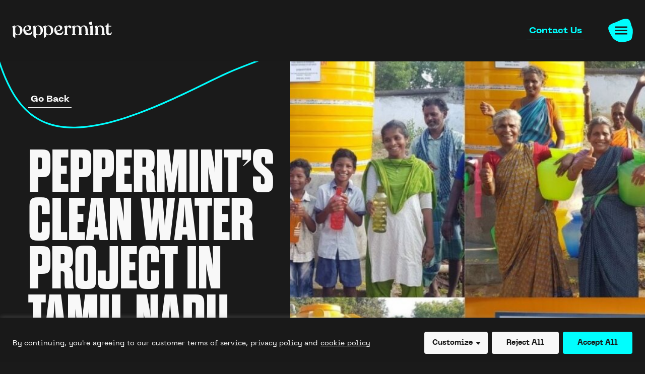

--- FILE ---
content_type: text/html; charset=UTF-8
request_url: https://peppermintbars.co.uk/case-study/peppermint-clean-water-project-india/
body_size: 34886
content:




<!DOCTYPE html>

<html lang="en">

    <head>
        <meta charset="utf-8">
        <meta http-equiv="cache-control" content="no-cache">
        <meta name="viewport" content="width=device-width, initial-scale=1">
        <link rel=icon href="/favicon.ico?v=3" />
        <link rel="canonical" href="">

        <meta name='robots' content='index, follow, max-image-preview:large, max-snippet:-1, max-video-preview:-1' />

	<!-- This site is optimized with the Yoast SEO plugin v26.8 - https://yoast.com/product/yoast-seo-wordpress/ -->
	<title>Peppermint&#039;s clean water project in Tamil Nadu, India - Peppermint</title>
	<meta name="description" content="Peppermint provides over 2,000 litres of clean water to residents of local village in Tamil Nadu, India, in collaboration with Life Water." />
	<link rel="canonical" href="https://peppermintbars.co.uk/case-study/peppermint-clean-water-project-india/" />
	<meta property="og:locale" content="en_GB" />
	<meta property="og:type" content="article" />
	<meta property="og:title" content="Peppermint&#039;s clean water project in Tamil Nadu, India - Peppermint" />
	<meta property="og:description" content="Peppermint provides over 2,000 litres of clean water to residents of local village in Tamil Nadu, India, in collaboration with Life Water." />
	<meta property="og:url" content="https://peppermintbars.co.uk/case-study/peppermint-clean-water-project-india/" />
	<meta property="og:site_name" content="Peppermint" />
	<meta property="article:modified_time" content="2025-04-03T16:20:40+00:00" />
	<meta name="twitter:card" content="summary_large_image" />
	<meta name="twitter:label1" content="Estimated reading time" />
	<meta name="twitter:data1" content="2 minutes" />
	<script type="application/ld+json" class="yoast-schema-graph">{"@context":"https://schema.org","@graph":[{"@type":"WebPage","@id":"https://peppermintbars.co.uk/case-study/peppermint-clean-water-project-india/","url":"https://peppermintbars.co.uk/case-study/peppermint-clean-water-project-india/","name":"Peppermint's clean water project in Tamil Nadu, India - Peppermint","isPartOf":{"@id":"https://peppermintbars.co.uk/#website"},"datePublished":"2024-06-11T16:45:50+00:00","dateModified":"2025-04-03T16:20:40+00:00","description":"Peppermint provides over 2,000 litres of clean water to residents of local village in Tamil Nadu, India, in collaboration with Life Water.","breadcrumb":{"@id":"https://peppermintbars.co.uk/case-study/peppermint-clean-water-project-india/#breadcrumb"},"inLanguage":"en-GB","potentialAction":[{"@type":"ReadAction","target":["https://peppermintbars.co.uk/case-study/peppermint-clean-water-project-india/"]}]},{"@type":"BreadcrumbList","@id":"https://peppermintbars.co.uk/case-study/peppermint-clean-water-project-india/#breadcrumb","itemListElement":[{"@type":"ListItem","position":1,"name":"Home","item":"https://peppermintbars.co.uk/"},{"@type":"ListItem","position":2,"name":"Case Studies","item":"https://peppermint.local/case-study/"},{"@type":"ListItem","position":3,"name":"Peppermint&#8217;s clean water project in Tamil Nadu, India"}]},{"@type":"WebSite","@id":"https://peppermintbars.co.uk/#website","url":"https://peppermintbars.co.uk/","name":"Peppermint","description":"Peppermint provide high-performance festival bars and event solutions to the UK’s best sports events, festivals and outdoor events.","potentialAction":[{"@type":"SearchAction","target":{"@type":"EntryPoint","urlTemplate":"https://peppermintbars.co.uk/?s={search_term_string}"},"query-input":{"@type":"PropertyValueSpecification","valueRequired":true,"valueName":"search_term_string"}}],"inLanguage":"en-GB"}]}</script>
	<!-- / Yoast SEO plugin. -->


<link rel="alternate" type="application/rss+xml" title="Peppermint &raquo; Peppermint&#8217;s clean water project in Tamil Nadu, India Comments Feed" href="https://peppermintbars.co.uk/case-study/peppermint-clean-water-project-india/feed/" />
<link rel="alternate" title="oEmbed (JSON)" type="application/json+oembed" href="https://peppermintbars.co.uk/api/oembed/1.0/embed?url=https%3A%2F%2Fpeppermintbars.co.uk%2Fcase-study%2Fpeppermint-clean-water-project-india%2F" />
<link rel="alternate" title="oEmbed (XML)" type="text/xml+oembed" href="https://peppermintbars.co.uk/api/oembed/1.0/embed?url=https%3A%2F%2Fpeppermintbars.co.uk%2Fcase-study%2Fpeppermint-clean-water-project-india%2F&#038;format=xml" />
<style id='wp-img-auto-sizes-contain-inline-css' type='text/css'>
img:is([sizes=auto i],[sizes^="auto," i]){contain-intrinsic-size:3000px 1500px}
/*# sourceURL=wp-img-auto-sizes-contain-inline-css */
</style>
<link rel='stylesheet' id='sbi_styles-css' href='https://peppermintbars.co.uk/wp-content/plugins/instagram-feed/css/sbi-styles.min.css?ver=6.10.0' type='text/css' media='all' />
<style id='wp-block-library-inline-css' type='text/css'>
:root{--wp-block-synced-color:#7a00df;--wp-block-synced-color--rgb:122,0,223;--wp-bound-block-color:var(--wp-block-synced-color);--wp-editor-canvas-background:#ddd;--wp-admin-theme-color:#007cba;--wp-admin-theme-color--rgb:0,124,186;--wp-admin-theme-color-darker-10:#006ba1;--wp-admin-theme-color-darker-10--rgb:0,107,160.5;--wp-admin-theme-color-darker-20:#005a87;--wp-admin-theme-color-darker-20--rgb:0,90,135;--wp-admin-border-width-focus:2px}@media (min-resolution:192dpi){:root{--wp-admin-border-width-focus:1.5px}}.wp-element-button{cursor:pointer}:root .has-very-light-gray-background-color{background-color:#eee}:root .has-very-dark-gray-background-color{background-color:#313131}:root .has-very-light-gray-color{color:#eee}:root .has-very-dark-gray-color{color:#313131}:root .has-vivid-green-cyan-to-vivid-cyan-blue-gradient-background{background:linear-gradient(135deg,#00d084,#0693e3)}:root .has-purple-crush-gradient-background{background:linear-gradient(135deg,#34e2e4,#4721fb 50%,#ab1dfe)}:root .has-hazy-dawn-gradient-background{background:linear-gradient(135deg,#faaca8,#dad0ec)}:root .has-subdued-olive-gradient-background{background:linear-gradient(135deg,#fafae1,#67a671)}:root .has-atomic-cream-gradient-background{background:linear-gradient(135deg,#fdd79a,#004a59)}:root .has-nightshade-gradient-background{background:linear-gradient(135deg,#330968,#31cdcf)}:root .has-midnight-gradient-background{background:linear-gradient(135deg,#020381,#2874fc)}:root{--wp--preset--font-size--normal:16px;--wp--preset--font-size--huge:42px}.has-regular-font-size{font-size:1em}.has-larger-font-size{font-size:2.625em}.has-normal-font-size{font-size:var(--wp--preset--font-size--normal)}.has-huge-font-size{font-size:var(--wp--preset--font-size--huge)}.has-text-align-center{text-align:center}.has-text-align-left{text-align:left}.has-text-align-right{text-align:right}.has-fit-text{white-space:nowrap!important}#end-resizable-editor-section{display:none}.aligncenter{clear:both}.items-justified-left{justify-content:flex-start}.items-justified-center{justify-content:center}.items-justified-right{justify-content:flex-end}.items-justified-space-between{justify-content:space-between}.screen-reader-text{border:0;clip-path:inset(50%);height:1px;margin:-1px;overflow:hidden;padding:0;position:absolute;width:1px;word-wrap:normal!important}.screen-reader-text:focus{background-color:#ddd;clip-path:none;color:#444;display:block;font-size:1em;height:auto;left:5px;line-height:normal;padding:15px 23px 14px;text-decoration:none;top:5px;width:auto;z-index:100000}html :where(.has-border-color){border-style:solid}html :where([style*=border-top-color]){border-top-style:solid}html :where([style*=border-right-color]){border-right-style:solid}html :where([style*=border-bottom-color]){border-bottom-style:solid}html :where([style*=border-left-color]){border-left-style:solid}html :where([style*=border-width]){border-style:solid}html :where([style*=border-top-width]){border-top-style:solid}html :where([style*=border-right-width]){border-right-style:solid}html :where([style*=border-bottom-width]){border-bottom-style:solid}html :where([style*=border-left-width]){border-left-style:solid}html :where(img[class*=wp-image-]){height:auto;max-width:100%}:where(figure){margin:0 0 1em}html :where(.is-position-sticky){--wp-admin--admin-bar--position-offset:var(--wp-admin--admin-bar--height,0px)}@media screen and (max-width:600px){html :where(.is-position-sticky){--wp-admin--admin-bar--position-offset:0px}}

/*# sourceURL=wp-block-library-inline-css */
</style><style id='global-styles-inline-css' type='text/css'>
:root{--wp--preset--aspect-ratio--square: 1;--wp--preset--aspect-ratio--4-3: 4/3;--wp--preset--aspect-ratio--3-4: 3/4;--wp--preset--aspect-ratio--3-2: 3/2;--wp--preset--aspect-ratio--2-3: 2/3;--wp--preset--aspect-ratio--16-9: 16/9;--wp--preset--aspect-ratio--9-16: 9/16;--wp--preset--color--black: #000000;--wp--preset--color--cyan-bluish-gray: #abb8c3;--wp--preset--color--white: #ffffff;--wp--preset--color--pale-pink: #f78da7;--wp--preset--color--vivid-red: #cf2e2e;--wp--preset--color--luminous-vivid-orange: #ff6900;--wp--preset--color--luminous-vivid-amber: #fcb900;--wp--preset--color--light-green-cyan: #7bdcb5;--wp--preset--color--vivid-green-cyan: #00d084;--wp--preset--color--pale-cyan-blue: #8ed1fc;--wp--preset--color--vivid-cyan-blue: #0693e3;--wp--preset--color--vivid-purple: #9b51e0;--wp--preset--gradient--vivid-cyan-blue-to-vivid-purple: linear-gradient(135deg,rgb(6,147,227) 0%,rgb(155,81,224) 100%);--wp--preset--gradient--light-green-cyan-to-vivid-green-cyan: linear-gradient(135deg,rgb(122,220,180) 0%,rgb(0,208,130) 100%);--wp--preset--gradient--luminous-vivid-amber-to-luminous-vivid-orange: linear-gradient(135deg,rgb(252,185,0) 0%,rgb(255,105,0) 100%);--wp--preset--gradient--luminous-vivid-orange-to-vivid-red: linear-gradient(135deg,rgb(255,105,0) 0%,rgb(207,46,46) 100%);--wp--preset--gradient--very-light-gray-to-cyan-bluish-gray: linear-gradient(135deg,rgb(238,238,238) 0%,rgb(169,184,195) 100%);--wp--preset--gradient--cool-to-warm-spectrum: linear-gradient(135deg,rgb(74,234,220) 0%,rgb(151,120,209) 20%,rgb(207,42,186) 40%,rgb(238,44,130) 60%,rgb(251,105,98) 80%,rgb(254,248,76) 100%);--wp--preset--gradient--blush-light-purple: linear-gradient(135deg,rgb(255,206,236) 0%,rgb(152,150,240) 100%);--wp--preset--gradient--blush-bordeaux: linear-gradient(135deg,rgb(254,205,165) 0%,rgb(254,45,45) 50%,rgb(107,0,62) 100%);--wp--preset--gradient--luminous-dusk: linear-gradient(135deg,rgb(255,203,112) 0%,rgb(199,81,192) 50%,rgb(65,88,208) 100%);--wp--preset--gradient--pale-ocean: linear-gradient(135deg,rgb(255,245,203) 0%,rgb(182,227,212) 50%,rgb(51,167,181) 100%);--wp--preset--gradient--electric-grass: linear-gradient(135deg,rgb(202,248,128) 0%,rgb(113,206,126) 100%);--wp--preset--gradient--midnight: linear-gradient(135deg,rgb(2,3,129) 0%,rgb(40,116,252) 100%);--wp--preset--font-size--small: 13px;--wp--preset--font-size--medium: 20px;--wp--preset--font-size--large: 36px;--wp--preset--font-size--x-large: 42px;--wp--preset--spacing--20: 0.44rem;--wp--preset--spacing--30: 0.67rem;--wp--preset--spacing--40: 1rem;--wp--preset--spacing--50: 1.5rem;--wp--preset--spacing--60: 2.25rem;--wp--preset--spacing--70: 3.38rem;--wp--preset--spacing--80: 5.06rem;--wp--preset--shadow--natural: 6px 6px 9px rgba(0, 0, 0, 0.2);--wp--preset--shadow--deep: 12px 12px 50px rgba(0, 0, 0, 0.4);--wp--preset--shadow--sharp: 6px 6px 0px rgba(0, 0, 0, 0.2);--wp--preset--shadow--outlined: 6px 6px 0px -3px rgb(255, 255, 255), 6px 6px rgb(0, 0, 0);--wp--preset--shadow--crisp: 6px 6px 0px rgb(0, 0, 0);}:where(.is-layout-flex){gap: 0.5em;}:where(.is-layout-grid){gap: 0.5em;}body .is-layout-flex{display: flex;}.is-layout-flex{flex-wrap: wrap;align-items: center;}.is-layout-flex > :is(*, div){margin: 0;}body .is-layout-grid{display: grid;}.is-layout-grid > :is(*, div){margin: 0;}:where(.wp-block-columns.is-layout-flex){gap: 2em;}:where(.wp-block-columns.is-layout-grid){gap: 2em;}:where(.wp-block-post-template.is-layout-flex){gap: 1.25em;}:where(.wp-block-post-template.is-layout-grid){gap: 1.25em;}.has-black-color{color: var(--wp--preset--color--black) !important;}.has-cyan-bluish-gray-color{color: var(--wp--preset--color--cyan-bluish-gray) !important;}.has-white-color{color: var(--wp--preset--color--white) !important;}.has-pale-pink-color{color: var(--wp--preset--color--pale-pink) !important;}.has-vivid-red-color{color: var(--wp--preset--color--vivid-red) !important;}.has-luminous-vivid-orange-color{color: var(--wp--preset--color--luminous-vivid-orange) !important;}.has-luminous-vivid-amber-color{color: var(--wp--preset--color--luminous-vivid-amber) !important;}.has-light-green-cyan-color{color: var(--wp--preset--color--light-green-cyan) !important;}.has-vivid-green-cyan-color{color: var(--wp--preset--color--vivid-green-cyan) !important;}.has-pale-cyan-blue-color{color: var(--wp--preset--color--pale-cyan-blue) !important;}.has-vivid-cyan-blue-color{color: var(--wp--preset--color--vivid-cyan-blue) !important;}.has-vivid-purple-color{color: var(--wp--preset--color--vivid-purple) !important;}.has-black-background-color{background-color: var(--wp--preset--color--black) !important;}.has-cyan-bluish-gray-background-color{background-color: var(--wp--preset--color--cyan-bluish-gray) !important;}.has-white-background-color{background-color: var(--wp--preset--color--white) !important;}.has-pale-pink-background-color{background-color: var(--wp--preset--color--pale-pink) !important;}.has-vivid-red-background-color{background-color: var(--wp--preset--color--vivid-red) !important;}.has-luminous-vivid-orange-background-color{background-color: var(--wp--preset--color--luminous-vivid-orange) !important;}.has-luminous-vivid-amber-background-color{background-color: var(--wp--preset--color--luminous-vivid-amber) !important;}.has-light-green-cyan-background-color{background-color: var(--wp--preset--color--light-green-cyan) !important;}.has-vivid-green-cyan-background-color{background-color: var(--wp--preset--color--vivid-green-cyan) !important;}.has-pale-cyan-blue-background-color{background-color: var(--wp--preset--color--pale-cyan-blue) !important;}.has-vivid-cyan-blue-background-color{background-color: var(--wp--preset--color--vivid-cyan-blue) !important;}.has-vivid-purple-background-color{background-color: var(--wp--preset--color--vivid-purple) !important;}.has-black-border-color{border-color: var(--wp--preset--color--black) !important;}.has-cyan-bluish-gray-border-color{border-color: var(--wp--preset--color--cyan-bluish-gray) !important;}.has-white-border-color{border-color: var(--wp--preset--color--white) !important;}.has-pale-pink-border-color{border-color: var(--wp--preset--color--pale-pink) !important;}.has-vivid-red-border-color{border-color: var(--wp--preset--color--vivid-red) !important;}.has-luminous-vivid-orange-border-color{border-color: var(--wp--preset--color--luminous-vivid-orange) !important;}.has-luminous-vivid-amber-border-color{border-color: var(--wp--preset--color--luminous-vivid-amber) !important;}.has-light-green-cyan-border-color{border-color: var(--wp--preset--color--light-green-cyan) !important;}.has-vivid-green-cyan-border-color{border-color: var(--wp--preset--color--vivid-green-cyan) !important;}.has-pale-cyan-blue-border-color{border-color: var(--wp--preset--color--pale-cyan-blue) !important;}.has-vivid-cyan-blue-border-color{border-color: var(--wp--preset--color--vivid-cyan-blue) !important;}.has-vivid-purple-border-color{border-color: var(--wp--preset--color--vivid-purple) !important;}.has-vivid-cyan-blue-to-vivid-purple-gradient-background{background: var(--wp--preset--gradient--vivid-cyan-blue-to-vivid-purple) !important;}.has-light-green-cyan-to-vivid-green-cyan-gradient-background{background: var(--wp--preset--gradient--light-green-cyan-to-vivid-green-cyan) !important;}.has-luminous-vivid-amber-to-luminous-vivid-orange-gradient-background{background: var(--wp--preset--gradient--luminous-vivid-amber-to-luminous-vivid-orange) !important;}.has-luminous-vivid-orange-to-vivid-red-gradient-background{background: var(--wp--preset--gradient--luminous-vivid-orange-to-vivid-red) !important;}.has-very-light-gray-to-cyan-bluish-gray-gradient-background{background: var(--wp--preset--gradient--very-light-gray-to-cyan-bluish-gray) !important;}.has-cool-to-warm-spectrum-gradient-background{background: var(--wp--preset--gradient--cool-to-warm-spectrum) !important;}.has-blush-light-purple-gradient-background{background: var(--wp--preset--gradient--blush-light-purple) !important;}.has-blush-bordeaux-gradient-background{background: var(--wp--preset--gradient--blush-bordeaux) !important;}.has-luminous-dusk-gradient-background{background: var(--wp--preset--gradient--luminous-dusk) !important;}.has-pale-ocean-gradient-background{background: var(--wp--preset--gradient--pale-ocean) !important;}.has-electric-grass-gradient-background{background: var(--wp--preset--gradient--electric-grass) !important;}.has-midnight-gradient-background{background: var(--wp--preset--gradient--midnight) !important;}.has-small-font-size{font-size: var(--wp--preset--font-size--small) !important;}.has-medium-font-size{font-size: var(--wp--preset--font-size--medium) !important;}.has-large-font-size{font-size: var(--wp--preset--font-size--large) !important;}.has-x-large-font-size{font-size: var(--wp--preset--font-size--x-large) !important;}
/*# sourceURL=global-styles-inline-css */
</style>

<style id='classic-theme-styles-inline-css' type='text/css'>
/*! This file is auto-generated */
.wp-block-button__link{color:#fff;background-color:#32373c;border-radius:9999px;box-shadow:none;text-decoration:none;padding:calc(.667em + 2px) calc(1.333em + 2px);font-size:1.125em}.wp-block-file__button{background:#32373c;color:#fff;text-decoration:none}
/*# sourceURL=/wp-includes/css/classic-themes.min.css */
</style>
<link rel='stylesheet' id='mediaelement-css' href='https://peppermintbars.co.uk/wp-includes/js/mediaelement/mediaelementplayer-legacy.min.css?ver=4.2.17' type='text/css' media='all' />
<link rel='stylesheet' id='wp-mediaelement-css' href='https://peppermintbars.co.uk/wp-includes/js/mediaelement/wp-mediaelement.min.css?ver=6.9' type='text/css' media='all' />
<script type="text/javascript" id="cookie-law-info-js-extra">
/* <![CDATA[ */
var _ckyConfig = {"_ipData":[],"_assetsURL":"https://peppermintbars.co.uk/wp-content/plugins/cookie-law-info/lite/frontend/images/","_publicURL":"https://peppermintbars.co.uk","_expiry":"365","_categories":[{"name":"Necessary","slug":"necessary","isNecessary":true,"ccpaDoNotSell":true,"cookies":[],"active":true,"defaultConsent":{"gdpr":true,"ccpa":true}},{"name":"Functional","slug":"functional","isNecessary":false,"ccpaDoNotSell":true,"cookies":[],"active":true,"defaultConsent":{"gdpr":false,"ccpa":false}},{"name":"Analytics","slug":"analytics","isNecessary":false,"ccpaDoNotSell":true,"cookies":[],"active":true,"defaultConsent":{"gdpr":false,"ccpa":false}},{"name":"Performance","slug":"performance","isNecessary":false,"ccpaDoNotSell":true,"cookies":[],"active":true,"defaultConsent":{"gdpr":false,"ccpa":false}},{"name":"Advertisement","slug":"advertisement","isNecessary":false,"ccpaDoNotSell":true,"cookies":[],"active":true,"defaultConsent":{"gdpr":false,"ccpa":false}}],"_activeLaw":"gdpr","_rootDomain":"","_block":"1","_showBanner":"1","_bannerConfig":{"settings":{"type":"classic","preferenceCenterType":"pushdown","position":"bottom","applicableLaw":"gdpr"},"behaviours":{"reloadBannerOnAccept":false,"loadAnalyticsByDefault":false,"animations":{"onLoad":"animate","onHide":"sticky"}},"config":{"revisitConsent":{"status":false,"tag":"revisit-consent","position":"bottom-left","meta":{"url":"#"},"styles":{"background-color":"#0056A7"},"elements":{"title":{"type":"text","tag":"revisit-consent-title","status":true,"styles":{"color":"#0056a7"}}}},"preferenceCenter":{"toggle":{"status":true,"tag":"detail-category-toggle","type":"toggle","states":{"active":{"styles":{"background-color":"#1863DC"}},"inactive":{"styles":{"background-color":"#D0D5D2"}}}}},"categoryPreview":{"status":false,"toggle":{"status":true,"tag":"detail-category-preview-toggle","type":"toggle","states":{"active":{"styles":{"background-color":"#1863DC"}},"inactive":{"styles":{"background-color":"#D0D5D2"}}}}},"videoPlaceholder":{"status":true,"styles":{"background-color":"#000000","border-color":"#000000","color":"#ffffff"}},"readMore":{"status":true,"tag":"readmore-button","type":"link","meta":{"noFollow":true,"newTab":true},"styles":{"color":"#F9F9F9","background-color":"transparent","border-color":"transparent"}},"showMore":{"status":true,"tag":"show-desc-button","type":"button","styles":{"color":"#1863DC"}},"showLess":{"status":true,"tag":"hide-desc-button","type":"button","styles":{"color":"#1863DC"}},"alwaysActive":{"status":true,"tag":"always-active","styles":{"color":"#008000"}},"manualLinks":{"status":true,"tag":"manual-links","type":"link","styles":{"color":"#1863DC"}},"auditTable":{"status":false},"optOption":{"status":true,"toggle":{"status":true,"tag":"optout-option-toggle","type":"toggle","states":{"active":{"styles":{"background-color":"#1863dc"}},"inactive":{"styles":{"background-color":"#FFFFFF"}}}}}}},"_version":"3.3.9.1","_logConsent":"1","_tags":[{"tag":"accept-button","styles":{"color":"#1A1A1A","background-color":"#00FFFF","border-color":"#00FFFF"}},{"tag":"reject-button","styles":{"color":"#1A1A1A","background-color":"#F9F9F9","border-color":"#F9F9F9"}},{"tag":"settings-button","styles":{"color":"#1A1A1A","background-color":"#F9F9F9","border-color":"#F9F9F9"}},{"tag":"readmore-button","styles":{"color":"#F9F9F9","background-color":"transparent","border-color":"transparent"}},{"tag":"donotsell-button","styles":{"color":"#1863DC","background-color":"transparent","border-color":"transparent"}},{"tag":"show-desc-button","styles":{"color":"#1863DC"}},{"tag":"hide-desc-button","styles":{"color":"#1863DC"}},{"tag":"cky-always-active","styles":[]},{"tag":"cky-link","styles":[]},{"tag":"accept-button","styles":{"color":"#1A1A1A","background-color":"#00FFFF","border-color":"#00FFFF"}},{"tag":"revisit-consent","styles":{"background-color":"#0056A7"}}],"_shortCodes":[{"key":"cky_readmore","content":"\u003Ca href=\"/cookie-policy\" class=\"cky-policy\" aria-label=\"cookie policy\" target=\"_blank\" rel=\"noopener\" data-cky-tag=\"readmore-button\"\u003Ecookie policy\u003C/a\u003E","tag":"readmore-button","status":true,"attributes":{"rel":"nofollow","target":"_blank"}},{"key":"cky_show_desc","content":"\u003Cbutton class=\"cky-show-desc-btn\" data-cky-tag=\"show-desc-button\" aria-label=\"Show more\"\u003EShow more\u003C/button\u003E","tag":"show-desc-button","status":true,"attributes":[]},{"key":"cky_hide_desc","content":"\u003Cbutton class=\"cky-show-desc-btn\" data-cky-tag=\"hide-desc-button\" aria-label=\"Show less\"\u003EShow less\u003C/button\u003E","tag":"hide-desc-button","status":true,"attributes":[]},{"key":"cky_optout_show_desc","content":"[cky_optout_show_desc]","tag":"optout-show-desc-button","status":true,"attributes":[]},{"key":"cky_optout_hide_desc","content":"[cky_optout_hide_desc]","tag":"optout-hide-desc-button","status":true,"attributes":[]},{"key":"cky_category_toggle_label","content":"[cky_{{status}}_category_label] [cky_preference_{{category_slug}}_title]","tag":"","status":true,"attributes":[]},{"key":"cky_enable_category_label","content":"Enable","tag":"","status":true,"attributes":[]},{"key":"cky_disable_category_label","content":"Disable","tag":"","status":true,"attributes":[]},{"key":"cky_video_placeholder","content":"\u003Cdiv class=\"video-placeholder-normal\" data-cky-tag=\"video-placeholder\" id=\"[UNIQUEID]\"\u003E\u003Cp class=\"video-placeholder-text-normal\" data-cky-tag=\"placeholder-title\"\u003EPlease accept cookies to access this content\u003C/p\u003E\u003C/div\u003E","tag":"","status":true,"attributes":[]},{"key":"cky_enable_optout_label","content":"Enable","tag":"","status":true,"attributes":[]},{"key":"cky_disable_optout_label","content":"Disable","tag":"","status":true,"attributes":[]},{"key":"cky_optout_toggle_label","content":"[cky_{{status}}_optout_label] [cky_optout_option_title]","tag":"","status":true,"attributes":[]},{"key":"cky_optout_option_title","content":"Do Not Sell or Share My Personal Information","tag":"","status":true,"attributes":[]},{"key":"cky_optout_close_label","content":"Close","tag":"","status":true,"attributes":[]},{"key":"cky_preference_close_label","content":"Close","tag":"","status":true,"attributes":[]}],"_rtl":"","_language":"en","_providersToBlock":[]};
var _ckyStyles = {"css":".cky-hide{display: none;}.cky-btn-revisit-wrapper{display: flex; align-items: center; justify-content: center; background: #0056a7; width: 45px; height: 45px; border-radius: 50%; position: fixed; z-index: 999999; cursor: pointer;}.cky-revisit-bottom-left{bottom: 15px; left: 15px;}.cky-revisit-bottom-right{bottom: 15px; right: 15px;}.cky-btn-revisit-wrapper .cky-btn-revisit{display: flex; align-items: center; justify-content: center; background: none; border: none; cursor: pointer; position: relative; margin: 0; padding: 0;}.cky-btn-revisit-wrapper .cky-btn-revisit img{max-width: fit-content; margin: 0; height: 30px; width: 30px;}.cky-revisit-bottom-left:hover::before{content: attr(data-tooltip); position: absolute; background: #4E4B66; color: #ffffff; left: calc(100% + 7px); font-size: 12px; line-height: 16px; width: max-content; padding: 4px 8px; border-radius: 4px;}.cky-revisit-bottom-left:hover::after{position: absolute; content: \"\"; border: 5px solid transparent; left: calc(100% + 2px); border-left-width: 0; border-right-color: #4E4B66;}.cky-revisit-bottom-right:hover::before{content: attr(data-tooltip); position: absolute; background: #4E4B66; color: #ffffff; right: calc(100% + 7px); font-size: 12px; line-height: 16px; width: max-content; padding: 4px 8px; border-radius: 4px;}.cky-revisit-bottom-right:hover::after{position: absolute; content: \"\"; border: 5px solid transparent; right: calc(100% + 2px); border-right-width: 0; border-left-color: #4E4B66;}.cky-revisit-hide{display: none;}.cky-consent-container{position: fixed; width: 100%; box-sizing: border-box; z-index: 9999999;}.cky-classic-bottom{bottom: 0; left: 0;}.cky-classic-top{top: 0; left: 0;}.cky-consent-container .cky-consent-bar{background: #ffffff; border: 1px solid; padding: 16.5px 24px; box-shadow: 0 -1px 10px 0 #acabab4d;}.cky-consent-bar .cky-banner-btn-close{position: absolute; right: 9px; top: 5px; background: none; border: none; cursor: pointer; padding: 0; margin: 0; height: auto; width: auto; min-height: 0; line-height: 0; text-shadow: none; box-shadow: none;}.cky-consent-bar .cky-banner-btn-close img{width: 9px; height: 9px; margin: 0;}.cky-custom-brand-logo-wrapper .cky-custom-brand-logo{width: 100px; height: auto; margin: 0 0 10px 0;}.cky-notice .cky-title{color: #212121; font-weight: 700; font-size: 18px; line-height: 24px; margin: 0 0 10px 0;}.cky-notice-group{display: flex; justify-content: space-between; align-items: center;}.cky-notice-des *{font-size: 14px;}.cky-notice-des{color: #212121; font-size: 14px; line-height: 24px; font-weight: 400;}.cky-notice-des img{height: 25px; width: 25px;}.cky-consent-bar .cky-notice-des p{color: inherit; margin-top: 0; overflow-wrap: break-word;}.cky-notice-des p:last-child{margin-bottom: 0;}.cky-notice-des a.cky-policy,.cky-notice-des button.cky-policy{font-size: 14px; color: #1863dc; white-space: nowrap; cursor: pointer; background: transparent; border: 1px solid; text-decoration: underline;}.cky-notice-des button.cky-policy{padding: 0;}.cky-notice-des a.cky-policy:focus-visible,.cky-consent-bar .cky-banner-btn-close:focus-visible,.cky-notice-des button.cky-policy:focus-visible,.cky-category-direct-switch input[type=\"checkbox\"]:focus-visible,.cky-preference-content-wrapper .cky-show-desc-btn:focus-visible,.cky-accordion-header .cky-accordion-btn:focus-visible,.cky-switch input[type=\"checkbox\"]:focus-visible,.cky-footer-wrapper a:focus-visible,.cky-btn:focus-visible{outline: 2px solid #1863dc; outline-offset: 2px;}.cky-btn:focus:not(:focus-visible),.cky-accordion-header .cky-accordion-btn:focus:not(:focus-visible),.cky-preference-content-wrapper .cky-show-desc-btn:focus:not(:focus-visible),.cky-btn-revisit-wrapper .cky-btn-revisit:focus:not(:focus-visible),.cky-preference-header .cky-btn-close:focus:not(:focus-visible),.cky-banner-btn-close:focus:not(:focus-visible){outline: 0;}button.cky-show-desc-btn:not(:hover):not(:active){color: #1863dc; background: transparent;}button.cky-accordion-btn:not(:hover):not(:active),button.cky-banner-btn-close:not(:hover):not(:active),button.cky-btn-close:not(:hover):not(:active),button.cky-btn-revisit:not(:hover):not(:active){background: transparent;}.cky-consent-bar button:hover,.cky-modal.cky-modal-open button:hover,.cky-consent-bar button:focus,.cky-modal.cky-modal-open button:focus{text-decoration: none;}.cky-notice-btn-wrapper{display: flex; justify-content: center; align-items: center; margin-left: 15px;}.cky-notice-btn-wrapper .cky-btn{text-shadow: none; box-shadow: none;}.cky-btn{font-size: 14px; font-family: inherit; line-height: 24px; padding: 8px 27px; font-weight: 500; margin: 0 8px 0 0; border-radius: 2px; white-space: nowrap; cursor: pointer; text-align: center; text-transform: none; min-height: 0;}.cky-btn:hover{opacity: 0.8;}.cky-btn-customize{color: #1863dc; background: transparent; border: 2px solid; border-color: #1863dc; padding: 8px 28px 8px 14px; position: relative;}.cky-btn-reject{color: #1863dc; background: transparent; border: 2px solid #1863dc;}.cky-btn-accept{background: #1863dc; color: #ffffff; border: 2px solid #1863dc;}.cky-consent-bar .cky-btn-customize::after{position: absolute; content: \"\"; display: inline-block; top: 18px; right: 12px; border-left: 5px solid transparent; border-right: 5px solid transparent; border-top: 6px solid; border-top-color: inherit;}.cky-consent-container.cky-consent-bar-expand .cky-btn-customize::after{transform: rotate(-180deg);}.cky-btn:last-child{margin-right: 0;}@media (max-width: 768px){.cky-notice-group{display: block;}.cky-notice-btn-wrapper{margin: 0;}.cky-notice-btn-wrapper{flex-wrap: wrap;}.cky-notice-btn-wrapper .cky-btn{flex: auto; max-width: 100%; margin-top: 10px; white-space: unset;}}@media (max-width: 576px){.cky-btn-accept{order: 1; width: 100%;}.cky-btn-customize{order: 2;}.cky-btn-reject{order: 3; margin-right: 0;}.cky-consent-container.cky-consent-bar-expand .cky-consent-bar{display: none;}.cky-consent-container .cky-consent-bar{padding: 16.5px 0;}.cky-custom-brand-logo-wrapper .cky-custom-brand-logo, .cky-notice .cky-title, .cky-notice-des, .cky-notice-btn-wrapper, .cky-category-direct-preview-wrapper{padding: 0 24px;}.cky-notice-des{max-height: 40vh; overflow-y: scroll;}}@media (max-width: 352px){.cky-notice .cky-title{font-size: 16px;}.cky-notice-des *{font-size: 12px;}.cky-notice-des, .cky-btn, .cky-notice-des a.cky-policy{font-size: 12px;}}.cky-preference-wrapper{display: none;}.cky-consent-container.cky-classic-bottom.cky-consent-bar-expand{animation: cky-classic-expand 1s;}.cky-consent-container.cky-classic-bottom.cky-consent-bar-expand .cky-preference-wrapper{display: block;}@keyframes cky-classic-expand{0%{transform: translateY(50%);}100%{transform: translateY(0%);}}.cky-consent-container.cky-classic-top .cky-preference-wrapper{animation: cky-classic-top-expand 1s;}.cky-consent-container.cky-classic-top.cky-consent-bar-expand .cky-preference-wrapper{display: block;}@keyframes cky-classic-top-expand{0%{opacity: 0; transform: translateY(-50%);}50%{opacity: 0;}100%{opacity: 1; transform: translateY(0%);}}.cky-preference{padding: 0 24px; color: #212121; overflow-y: scroll; max-height: 48vh;}.cky-preference-center,.cky-preference,.cky-preference-header,.cky-footer-wrapper{background-color: inherit;}.cky-preference-center,.cky-preference,.cky-preference-body-wrapper,.cky-accordion-wrapper{color: inherit;}.cky-preference-header .cky-btn-close{cursor: pointer; vertical-align: middle; padding: 0; margin: 0; display: none; background: none; border: none; height: auto; width: auto; min-height: 0; line-height: 0; box-shadow: none; text-shadow: none;}.cky-preference-header .cky-btn-close img{margin: 0; height: 10px; width: 10px;}.cky-preference-header{margin: 16px 0 0 0; display: flex; align-items: center; justify-content: space-between;}.cky-preference-header .cky-preference-title{font-size: 18px; font-weight: 700; line-height: 24px;}.cky-preference-content-wrapper *{font-size: 14px;}.cky-preference-content-wrapper{font-size: 14px; line-height: 24px; font-weight: 400; padding: 12px 0; border-bottom: 1px solid;}.cky-preference-content-wrapper img{height: 25px; width: 25px;}.cky-preference-content-wrapper .cky-show-desc-btn{font-size: 14px; font-family: inherit; color: #1863dc; text-decoration: none; line-height: 24px; padding: 0; margin: 0; white-space: nowrap; cursor: pointer; background: transparent; border-color: transparent; text-transform: none; min-height: 0; text-shadow: none; box-shadow: none;}.cky-preference-body-wrapper .cky-preference-content-wrapper p{color: inherit; margin-top: 0;}.cky-accordion-wrapper{margin-bottom: 10px;}.cky-accordion{border-bottom: 1px solid;}.cky-accordion:last-child{border-bottom: none;}.cky-accordion .cky-accordion-item{display: flex; margin-top: 10px;}.cky-accordion .cky-accordion-body{display: none;}.cky-accordion.cky-accordion-active .cky-accordion-body{display: block; padding: 0 22px; margin-bottom: 16px;}.cky-accordion-header-wrapper{cursor: pointer; width: 100%;}.cky-accordion-item .cky-accordion-header{display: flex; justify-content: space-between; align-items: center;}.cky-accordion-header .cky-accordion-btn{font-size: 16px; font-family: inherit; color: #212121; line-height: 24px; background: none; border: none; font-weight: 700; padding: 0; margin: 0; cursor: pointer; text-transform: none; min-height: 0; text-shadow: none; box-shadow: none;}.cky-accordion-header .cky-always-active{color: #008000; font-weight: 600; line-height: 24px; font-size: 14px;}.cky-accordion-header-des *{font-size: 14px;}.cky-accordion-header-des{color: #212121; font-size: 14px; line-height: 24px; margin: 10px 0 16px 0;}.cky-accordion-header-wrapper .cky-accordion-header-des p{color: inherit; margin-top: 0;}.cky-accordion-chevron{margin-right: 22px; position: relative; cursor: pointer;}.cky-accordion-chevron-hide{display: none;}.cky-accordion .cky-accordion-chevron i::before{content: \"\"; position: absolute; border-right: 1.4px solid; border-bottom: 1.4px solid; border-color: inherit; height: 6px; width: 6px; -webkit-transform: rotate(-45deg); -moz-transform: rotate(-45deg); -ms-transform: rotate(-45deg); -o-transform: rotate(-45deg); transform: rotate(-45deg); transition: all 0.2s ease-in-out; top: 8px;}.cky-accordion.cky-accordion-active .cky-accordion-chevron i::before{-webkit-transform: rotate(45deg); -moz-transform: rotate(45deg); -ms-transform: rotate(45deg); -o-transform: rotate(45deg); transform: rotate(45deg);}.cky-audit-table{background: #f4f4f4; border-radius: 6px;}.cky-audit-table .cky-empty-cookies-text{color: inherit; font-size: 12px; line-height: 24px; margin: 0; padding: 10px;}.cky-audit-table .cky-cookie-des-table{font-size: 12px; line-height: 24px; font-weight: normal; padding: 15px 10px; border-bottom: 1px solid; border-bottom-color: inherit; margin: 0;}.cky-audit-table .cky-cookie-des-table:last-child{border-bottom: none;}.cky-audit-table .cky-cookie-des-table li{list-style-type: none; display: flex; padding: 3px 0;}.cky-audit-table .cky-cookie-des-table li:first-child{padding-top: 0;}.cky-cookie-des-table li div:first-child{width: 100px; font-weight: 600; word-break: break-word; word-wrap: break-word;}.cky-cookie-des-table li div:last-child{flex: 1; word-break: break-word; word-wrap: break-word; margin-left: 8px;}.cky-cookie-des-table li div:last-child p{color: inherit; margin-top: 0;}.cky-cookie-des-table li div:last-child p:last-child{margin-bottom: 0;}.cky-prefrence-btn-wrapper{display: flex; align-items: center; justify-content: flex-end; padding: 18px 24px; border-top: 1px solid;}.cky-prefrence-btn-wrapper .cky-btn{text-shadow: none; box-shadow: none;}.cky-category-direct-preview-btn-wrapper .cky-btn-preferences{text-shadow: none; box-shadow: none;}.cky-prefrence-btn-wrapper .cky-btn-accept,.cky-prefrence-btn-wrapper .cky-btn-reject{display: none;}.cky-btn-preferences{color: #1863dc; background: transparent; border: 2px solid #1863dc;}.cky-footer-wrapper{position: relative;}.cky-footer-shadow{display: block; width: 100%; height: 40px; background: linear-gradient(180deg, rgba(255, 255, 255, 0) 0%, #ffffff 100%); position: absolute; bottom: 100%;}.cky-preference-center,.cky-preference,.cky-preference-body-wrapper,.cky-preference-content-wrapper,.cky-accordion-wrapper,.cky-accordion,.cky-footer-wrapper,.cky-prefrence-btn-wrapper{border-color: inherit;}@media (max-width: 768px){.cky-preference{max-height: 35vh;}}@media (max-width: 576px){.cky-consent-bar-hide{display: none;}.cky-preference{max-height: 100vh; padding: 0;}.cky-preference-body-wrapper{padding: 60px 24px 200px;}.cky-preference-body-wrapper-reject-hide{padding: 60px 24px 165px;}.cky-preference-header{position: fixed; width: 100%; box-sizing: border-box; z-index: 999999999; margin: 0; padding: 16px 24px; border-bottom: 1px solid #f4f4f4;}.cky-preference-header .cky-btn-close{display: block;}.cky-prefrence-btn-wrapper{display: block;}.cky-accordion.cky-accordion-active .cky-accordion-body{padding-right: 0;}.cky-prefrence-btn-wrapper .cky-btn{width: 100%; margin-top: 10px; margin-right: 0;}.cky-prefrence-btn-wrapper .cky-btn:first-child{margin-top: 0;}.cky-accordion:last-child{padding-bottom: 20px;}.cky-prefrence-btn-wrapper .cky-btn-accept, .cky-prefrence-btn-wrapper .cky-btn-reject{display: block;}.cky-footer-wrapper{position: fixed; bottom: 0; width: 100%;}}@media (max-width: 425px){.cky-accordion-chevron{margin-right: 15px;}.cky-accordion.cky-accordion-active .cky-accordion-body{padding: 0 15px;}}@media (max-width: 352px){.cky-preference-header .cky-preference-title{font-size: 16px;}.cky-preference-content-wrapper *, .cky-accordion-header-des *{font-size: 12px;}.cky-accordion-header-des, .cky-preference-content-wrapper, .cky-preference-content-wrapper .cky-show-desc-btn{font-size: 12px;}.cky-accordion-header .cky-accordion-btn{font-size: 14px;}}.cky-category-direct-preview-wrapper{display: flex; flex-wrap: wrap; align-items: center; justify-content: space-between; margin-top: 16px;}.cky-category-direct-preview{display: flex; flex-wrap: wrap; align-items: center; font-size: 14px; font-weight: 600; line-height: 24px; color: #212121;}.cky-category-direct-preview-section{width: 100%; display: flex; justify-content: space-between; flex-wrap: wrap;}.cky-category-direct-item{display: flex; margin: 0 30px 10px 0; cursor: pointer;}.cky-category-direct-item label{font-size: 14px; font-weight: 600; margin-right: 10px; cursor: pointer; word-break: break-word;}.cky-category-direct-switch input[type=\"checkbox\"]{display: inline-block; position: relative; width: 33px; height: 18px; margin: 0; background: #d0d5d2; -webkit-appearance: none; border-radius: 50px; border: none; cursor: pointer; vertical-align: middle; outline: 0; top: 0;}.cky-category-direct-switch input[type=\"checkbox\"]:checked{background: #1863dc;}.cky-category-direct-switch input[type=\"checkbox\"]:before{position: absolute; content: \"\"; height: 15px; width: 15px; left: 2px; bottom: 2px; margin: 0; border-radius: 50%; background-color: white; -webkit-transition: 0.4s; transition: 0.4s;}.cky-category-direct-switch input[type=\"checkbox\"]:checked:before{-webkit-transform: translateX(14px); -ms-transform: translateX(14px); transform: translateX(14px);}.cky-category-direct-switch input[type=\"checkbox\"]:after{display: none;}.cky-category-direct-switch .cky-category-direct-switch-enabled:checked{background: #818181;}@media (max-width: 576px){.cky-category-direct-preview-wrapper{display: block;}.cky-category-direct-item{justify-content: space-between; width: 45%; margin: 0 0 10px 0;}.cky-category-direct-preview-btn-wrapper .cky-btn-preferences{width: 100%;}}@media (max-width: 352px){.cky-category-direct-preview{font-size: 12px;}}.cky-switch{display: flex;}.cky-switch input[type=\"checkbox\"]{position: relative; width: 44px; height: 24px; margin: 0; background: #d0d5d2; -webkit-appearance: none; border-radius: 50px; cursor: pointer; outline: 0; border: none; top: 0;}.cky-switch input[type=\"checkbox\"]:checked{background: #3a76d8;}.cky-switch input[type=\"checkbox\"]:before{position: absolute; content: \"\"; height: 20px; width: 20px; left: 2px; bottom: 2px; border-radius: 50%; background-color: white; -webkit-transition: 0.4s; transition: 0.4s; margin: 0;}.cky-switch input[type=\"checkbox\"]:after{display: none;}.cky-switch input[type=\"checkbox\"]:checked:before{-webkit-transform: translateX(20px); -ms-transform: translateX(20px); transform: translateX(20px);}@media (max-width: 425px){.cky-switch input[type=\"checkbox\"]{width: 38px; height: 21px;}.cky-switch input[type=\"checkbox\"]:before{height: 17px; width: 17px;}.cky-switch input[type=\"checkbox\"]:checked:before{-webkit-transform: translateX(17px); -ms-transform: translateX(17px); transform: translateX(17px);}}.video-placeholder-youtube{background-size: 100% 100%; background-position: center; background-repeat: no-repeat; background-color: #b2b0b059; position: relative; display: flex; align-items: center; justify-content: center; max-width: 100%;}.video-placeholder-text-youtube{text-align: center; align-items: center; padding: 10px 16px; background-color: #000000cc; color: #ffffff; border: 1px solid; border-radius: 2px; cursor: pointer;}.video-placeholder-normal{background-image: url(\"/wp-content/plugins/cookie-law-info/lite/frontend/images/placeholder.svg\"); background-size: 80px; background-position: center; background-repeat: no-repeat; background-color: #b2b0b059; position: relative; display: flex; align-items: flex-end; justify-content: center; max-width: 100%;}.video-placeholder-text-normal{align-items: center; padding: 10px 16px; text-align: center; border: 1px solid; border-radius: 2px; cursor: pointer;}.cky-rtl{direction: rtl; text-align: right;}.cky-rtl .cky-banner-btn-close{left: 9px; right: auto;}.cky-rtl .cky-notice-btn-wrapper .cky-btn:last-child{margin-right: 8px;}.cky-rtl .cky-notice-btn-wrapper{margin-left: 0; margin-right: 15px;}.cky-rtl .cky-prefrence-btn-wrapper .cky-btn{margin-right: 8px;}.cky-rtl .cky-prefrence-btn-wrapper .cky-btn:first-child{margin-right: 0;}.cky-rtl .cky-accordion .cky-accordion-chevron i::before{border: none; border-left: 1.4px solid; border-top: 1.4px solid; left: 12px;}.cky-rtl .cky-accordion.cky-accordion-active .cky-accordion-chevron i::before{-webkit-transform: rotate(-135deg); -moz-transform: rotate(-135deg); -ms-transform: rotate(-135deg); -o-transform: rotate(-135deg); transform: rotate(-135deg);}.cky-rtl .cky-category-direct-preview-btn-wrapper{margin-right: 15px; margin-left: 0;}.cky-rtl .cky-category-direct-item label{margin-right: 0; margin-left: 10px;}.cky-rtl .cky-category-direct-preview-section .cky-category-direct-item:first-child{margin: 0 0 10px 0;}@media (max-width: 992px){.cky-rtl .cky-category-direct-preview-btn-wrapper{margin-right: 0;}}@media (max-width: 768px){.cky-rtl .cky-notice-btn-wrapper{margin-right: 0;}.cky-rtl .cky-notice-btn-wrapper .cky-btn:first-child{margin-right: 0;}}@media (max-width: 576px){.cky-rtl .cky-prefrence-btn-wrapper .cky-btn{margin-right: 0;}.cky-rtl .cky-notice-btn-wrapper .cky-btn{margin-right: 0;}.cky-rtl .cky-notice-btn-wrapper .cky-btn:last-child{margin-right: 0;}.cky-rtl .cky-notice-btn-wrapper .cky-btn-reject{margin-right: 8px;}.cky-rtl .cky-accordion.cky-accordion-active .cky-accordion-body{padding: 0 22px 0 0;}}@media (max-width: 425px){.cky-rtl .cky-accordion.cky-accordion-active .cky-accordion-body{padding: 0 15px 0 0;}}"};
//# sourceURL=cookie-law-info-js-extra
/* ]]> */
</script>
<script type="text/javascript" src="https://peppermintbars.co.uk/wp-content/plugins/cookie-law-info/lite/frontend/js/script.min.js?ver=3.3.9.1" id="cookie-law-info-js"></script>
<script type="text/javascript" src="https://peppermintbars.co.uk/wp-includes/js/jquery/jquery.min.js?ver=3.7.1" id="jquery-core-js"></script>
<script type="text/javascript" src="https://peppermintbars.co.uk/wp-includes/js/jquery/jquery-migrate.min.js?ver=3.4.1" id="jquery-migrate-js"></script>
<link rel="https://api.w.org/" href="https://peppermintbars.co.uk/api/" /><link rel="EditURI" type="application/rsd+xml" title="RSD" href="https://peppermintbars.co.uk/xmlrpc.php?rsd" />
<link rel='shortlink' href='https://peppermintbars.co.uk/?p=1216' />
<style id="cky-style-inline">[data-cky-tag]{visibility:hidden;}</style>        

        <link rel="stylesheet" href="https://use.typekit.net/dzn6efm.css">

                    
            <link href="https://peppermintbars.co.uk/wp-content/themes/peppermint/build/style-main.css?v=1.203" rel="stylesheet" media="all">

            <!-- Google tag (gtag.js) -->
            <script async src="https://www.googletagmanager.com/gtag/js?id=G-4VNB12PMWN"></script>
            <script>
                window.dataLayer = window.dataLayer || [];
                function gtag(){dataLayer.push(arguments);}
                gtag('js', new Date());

                gtag('config', 'G-4VNB12PMWN');
            </script>

        
        
    <link rel='stylesheet' id='wpforms-no-styles-css' href='https://peppermintbars.co.uk/wp-content/plugins/wpforms/assets/css/frontend/wpforms-no-styles.min.css?ver=1.9.8.7' type='text/css' media='all' />
</head>

<body class="wp-singular case-study-template-default single single-case-study postid-1216 wp-theme-peppermint case-study-peppermint-clean-water-project-india"> 

    <div>

        <header class="header ">
                
    <div class="maxWidth">
            
        <div class="header__inner">

            <a class="header__logoWrap" href="https://peppermintbars.co.uk">                        
                <svg class="header__logoSvg" viewBox="0 0 247 40" fill="none">
                    <path class="header__logoPath" d="M48.5218 24.5244C48.717 24.1255 49.023 23.9373 49.4423 23.963C49.8608 23.9887 50.0965 24.2458 50.1495 24.735C50.1983 26.5203 49.5358 28.3073 48.1596 30.095C46.7842 31.8828 44.7307 33.0188 41.9989 33.5014C38.4319 34.1325 35.3412 33.5155 32.7269 31.6523C30.1126 29.7891 28.4825 27.0203 27.8366 23.3469C27.2246 19.8667 27.8333 16.8277 29.6627 14.2281C31.4921 11.6294 34.0742 10.0182 37.4113 9.39463C40.0082 8.90291 42.2363 9.08949 44.0963 9.95767C45.9555 10.825 47.0695 12.306 47.4376 14.3997C47.7436 16.1394 47.2887 17.7481 46.0738 19.2249C44.8589 20.7034 43.1402 21.9041 40.9171 22.8278C39.0943 23.5824 36.7786 24.075 33.97 24.3055C34.9202 26.1306 36.1682 27.4797 37.7132 28.3529C39.2589 29.2252 40.9469 29.4997 42.7788 29.1763C44.3213 28.9035 45.5809 28.3413 46.5576 27.4863C47.5335 26.6331 48.1885 25.6455 48.521 24.5227L48.5218 24.5244ZM36.9324 11.4735C35.261 11.7687 34.0212 12.7272 33.2132 14.3483C32.4044 15.9703 32.1868 17.8443 32.5615 19.9704C32.7029 20.7764 32.8873 21.5409 33.1148 22.2648C35.5587 22.0326 37.6793 21.5583 39.4748 20.8419C40.5218 20.3916 41.2868 19.749 41.7707 18.9156C42.2537 18.0831 42.343 16.8957 42.0394 15.355C41.7806 14.0722 41.1777 13.049 40.2324 12.2861C39.2854 11.524 38.1871 11.2529 36.9333 11.4743L36.9324 11.4735Z" />
                    <path class="header__logoPath" d="M72.9945 12.6476C70.7581 10.4668 68.0893 9.38216 64.9953 9.38216C63.3602 9.38216 61.9079 9.70721 60.6376 10.3639C59.3606 11.014 58.3814 11.9287 57.6982 13.1078L57.7454 10.412C57.7454 9.3349 57.2119 9.07121 56.131 9.62595L51.631 11.8341C51.043 12.0987 50.7461 12.437 50.7461 12.864V13.0605C50.7461 13.3856 51.0976 13.8126 51.7998 14.3342C52.5027 14.8624 52.8534 15.4652 52.8534 16.156V34.2626C52.8534 37.431 55.4156 39.9999 58.5757 39.9999V31.3156C60.2447 33.0495 62.4 33.9168 65.0416 33.9168C68.1695 33.9168 70.8384 32.7244 73.0408 30.3338C75.2432 27.949 76.3448 24.9216 76.3448 21.2565C76.3448 17.5913 75.23 14.821 72.9936 12.6468L72.9945 12.6476ZM68.9337 29.697C67.8395 31.2683 66.3119 32.0544 64.3527 32.0544C62.8524 32.0544 61.5151 31.343 60.3398 29.9209C59.1646 28.4979 58.5766 26.886 58.5766 25.0841V16.0067C58.7453 14.6319 59.306 13.4934 60.2654 12.5929C61.2314 11.699 62.333 11.2446 63.5695 11.2446C65.6569 11.2446 67.3458 12.335 68.6368 14.51C69.927 16.6842 70.5688 19.5358 70.5688 23.0724C70.5688 25.9174 70.0287 28.1256 68.9337 29.697Z" />
                    <path class="header__logoPath" d="M22.2484 12.6476C20.0121 10.4668 17.3432 9.38216 14.2492 9.38216C12.6141 9.38216 11.1618 9.70721 9.89148 10.3639C8.61452 11.014 7.6353 11.9287 6.95216 13.1078L6.9993 10.412C6.9993 9.3349 6.46585 9.07121 5.3849 9.62595L0.884941 11.8341C0.296911 12.0987 0 12.437 0 12.864V13.0605C0 13.3856 0.351494 13.8126 1.05366 14.3342C1.75665 14.8624 2.10732 15.4652 2.10732 16.156V34.2626C2.10732 37.431 4.66951 39.9999 7.82965 39.9999V31.3156C9.49863 33.0495 11.6539 33.9168 14.2955 33.9168C17.4234 33.9168 20.0923 32.7244 22.2947 30.3338C24.4971 27.949 25.5988 24.9216 25.5988 21.2565C25.5988 17.5913 24.4839 14.821 22.2476 12.6468L22.2484 12.6476ZM18.1876 29.697C17.0934 31.2683 15.5658 32.0544 13.6066 32.0544C12.1063 32.0544 10.769 31.343 9.59374 29.9209C8.41851 28.4979 7.83048 26.886 7.83048 25.0841V16.0067C7.9992 14.6319 8.55994 13.4934 9.51931 12.5929C10.4853 11.699 11.5869 11.2446 12.8234 11.2446C14.9108 11.2446 16.5997 12.335 17.8907 14.51C19.1809 16.6842 19.8227 19.5358 19.8227 23.0724C19.8227 25.9174 19.2826 28.1256 18.1876 29.697Z" />
                    <path class="header__logoPath" d="M98.5942 12.6476C96.3579 10.4668 93.689 9.38216 90.5884 9.38216C88.96 9.38216 87.5077 9.70721 86.2307 10.3639C84.9604 11.014 83.9812 11.9287 83.2988 13.1078L83.346 10.412C83.346 9.3349 82.8051 9.07121 81.7316 9.62595L77.225 11.8341C76.637 12.0987 76.3467 12.437 76.3467 12.864V13.0605C76.3467 13.3856 76.6982 13.8126 77.4003 14.3342C78.0959 14.8624 78.4474 15.4652 78.4474 16.156V39.9999C81.6117 39.9999 84.1763 37.4285 84.1763 34.256V31.3164C85.8387 33.0503 87.994 33.9177 90.6356 33.9177C93.7701 33.9177 96.439 32.7253 98.6414 30.3346C100.844 27.9498 101.945 24.9224 101.945 21.2573C101.945 17.5922 100.831 14.8218 98.5942 12.6476ZM94.5268 29.697C93.4393 31.2683 91.9117 32.0544 89.9533 32.0544C88.453 32.0544 87.1157 31.343 85.9404 29.9209C84.7652 28.4979 84.1772 26.886 84.1772 25.0841V16.0067C84.3393 14.6319 84.9066 13.4934 85.866 12.5929C86.8254 11.699 87.927 11.2446 89.17 11.2446C91.2575 11.2446 92.9463 12.335 94.2374 14.51C95.5275 16.6842 96.1693 19.5358 96.1693 23.0724C96.1693 25.9174 95.6218 28.1256 94.5276 29.697H94.5268Z" />
                    <path class="header__logoPath" d="M125.224 24.5494C125.418 24.1505 125.725 23.9623 126.144 23.988C126.563 24.0137 126.798 24.2708 126.851 24.76C126.899 26.5453 126.237 28.3322 124.861 30.12C123.485 31.9078 121.432 33.0438 118.701 33.5264C115.134 34.1574 112.042 33.5405 109.429 31.6773C106.814 29.814 105.184 27.0453 104.538 23.3727C103.926 19.8925 104.535 16.8535 106.364 14.2539C108.192 11.6552 110.775 10.044 114.112 9.42043C116.71 8.92788 118.938 9.11528 120.797 9.98264C122.656 10.85 123.77 12.331 124.138 14.4255C124.444 16.1652 123.989 17.7739 122.775 19.2507C121.56 20.7292 119.841 21.9299 117.618 22.8536C115.795 23.6082 113.48 24.1008 110.67 24.3313C111.62 26.1564 112.869 27.5055 114.414 28.3787C115.959 29.2518 117.648 29.5263 119.48 29.2021C121.022 28.9293 122.282 28.3671 123.258 27.5121C124.234 26.6589 124.889 25.6713 125.222 24.5485L125.224 24.5494ZM113.633 11.4993C111.962 11.7945 110.722 12.753 109.914 14.3741C109.106 15.9961 108.889 17.8693 109.263 19.9962C109.404 20.8022 109.588 21.5667 109.815 22.2906C112.26 22.0576 114.379 21.5833 116.176 20.8668C117.223 20.4166 117.988 19.7739 118.472 18.9406C118.955 18.1081 119.044 16.9206 118.74 15.38C118.481 14.0972 117.879 13.0739 116.933 12.3111C115.986 11.549 114.887 11.2779 113.633 11.4993Z" />
                    <path class="header__logoPath" d="M142.033 9.3806C143.436 9.3806 144.537 9.77365 145.337 10.5589C146.137 11.3442 146.536 12.326 146.536 13.5034C146.536 15.5648 145.687 16.5956 143.991 16.5956C143.272 16.5956 142.718 16.399 142.327 16.0068C141.935 15.6138 141.69 15.1726 141.592 14.6817C141.494 14.1908 141.266 13.7489 140.907 13.3558C140.547 12.9636 140.057 12.7671 139.438 12.7671C138.361 12.7671 137.529 13.3558 136.942 14.5341C136.354 15.7124 136.06 17.1528 136.06 18.8535V29.3554C136.06 30.076 136.435 30.7137 137.187 31.2701C137.937 31.8265 138.312 32.2519 138.312 32.5462V32.7428C138.312 33.2013 137.97 33.4293 137.284 33.4293H129.697C129.012 33.4293 128.669 33.2013 128.669 32.7428V32.5462C128.669 32.2519 128.979 31.8265 129.599 31.2701C130.219 30.7137 130.53 30.076 130.53 29.3554V16.1536C130.53 15.4015 130.179 14.7555 129.478 14.2157C128.775 13.6759 128.426 13.2588 128.426 12.9644V12.8168C128.426 12.4578 128.719 12.1137 129.307 11.7861L134.104 9.57795C135.05 9.12023 135.524 9.39884 135.524 10.4121V14.2406C136.633 11.0009 138.804 9.38143 142.033 9.38143V9.3806Z" />
                    <path class="header__logoPath" d="M187.801 29.3058C187.833 30.0264 188.135 30.6806 188.707 31.2694C189.277 31.8581 189.564 32.3001 189.564 32.5944V32.791C189.564 33.2495 189.22 33.4776 188.536 33.4776H181.34C180.655 33.4776 180.312 33.2495 180.312 32.791V32.5944C180.312 32.3001 180.606 31.8664 181.193 31.2942C181.78 30.7221 182.057 30.0761 182.025 29.3555L181.535 20.0808C181.405 17.1355 180.908 15.0094 180.043 13.7009C179.178 12.3924 177.945 11.7373 176.347 11.7373C175.008 11.7373 173.875 12.2854 172.945 13.3816C172.015 14.4779 171.517 15.8593 171.452 17.5285C171.582 18.1836 171.648 18.9689 171.648 19.8843V29.3555C171.648 30.0761 171.933 30.7221 172.504 31.2942C173.075 31.8672 173.361 32.3001 173.361 32.5944V32.791C173.361 33.2495 173.018 33.4776 172.333 33.4776H165.235C164.517 33.4776 164.158 33.2495 164.158 32.791V32.5944C164.158 32.3001 164.444 31.8664 165.014 31.2942C165.585 30.7221 165.871 30.0761 165.871 29.3555V19.5402C165.871 17.0866 165.389 15.1727 164.427 13.7979C163.465 12.4239 162.232 11.7365 160.732 11.7365C159.232 11.7365 158.056 12.2846 157.109 13.3808C156.162 14.477 155.656 15.8759 155.592 17.5766L155.641 29.3547C155.641 30.0753 155.967 30.7213 156.62 31.2934C157.272 31.8664 157.598 32.2992 157.598 32.5936V32.7901C157.598 33.2487 157.256 33.4767 156.57 33.4767H148.984C148.266 33.4767 147.907 33.2487 147.907 32.7901V32.5936C147.907 32.2992 148.233 31.8656 148.886 31.2934C149.539 30.7213 149.865 30.0753 149.865 29.3547V16.2026C149.865 15.6131 149.685 15.1222 149.327 14.7299C148.967 14.3369 148.608 14.0102 148.249 13.7482C147.89 13.487 147.711 13.2083 147.711 12.914V12.7664C147.711 12.4397 148.005 12.1453 148.593 11.8833L153.585 9.57641C154.107 9.34754 154.499 9.32267 154.761 9.5026C155.021 9.68254 155.152 10.0018 155.152 10.4595V13.3551C155.87 12.1453 156.841 11.1801 158.064 10.4595C159.288 9.74059 160.65 9.37988 162.151 9.37988C163.946 9.37988 165.569 9.80527 167.022 10.656C168.473 11.5076 169.607 12.7017 170.423 14.2391C171.043 12.7017 172.039 11.5076 173.41 10.656C174.78 9.80527 176.33 9.37988 178.06 9.37988C180.606 9.37988 182.702 10.2381 184.35 11.9562C185.997 13.6744 186.952 16.4307 187.213 20.2259L187.801 29.305V29.3058Z" />
                    <path class="header__logoPath" d="M192.939 33.4285C192.254 33.4285 191.911 33.1831 191.911 32.6922V32.4965C191.911 32.2013 192.213 31.7767 192.817 31.2203C193.42 30.6639 193.722 30.0263 193.722 29.3057V16.4471C193.722 15.695 193.42 14.9919 192.817 14.3368C192.212 13.6825 191.911 13.2571 191.911 13.0606V12.9139C191.911 12.6518 192.205 12.3575 192.793 12.0299L197.688 9.57628C198.242 9.34742 198.675 9.32254 198.985 9.50248C199.294 9.68242 199.45 9.98508 199.45 10.4105V29.3048C199.45 30.0254 199.784 30.6631 200.453 31.2195C201.122 31.7759 201.456 32.2005 201.456 32.4956V32.6913C201.456 33.1822 201.096 33.4277 200.379 33.4277H192.939V33.4285ZM193.363 8.04805C192.256 7.65086 191.473 7.0049 191.013 6.11018C190.552 5.21547 189.557 3.87215 189.92 2.85554C190.283 1.83892 191.872 1.51802 192.794 1.12C193.717 0.721149 195.577 -0.307071 196.683 0.0892918C197.82 0.497263 197.78 2.1789 198.255 3.07942C198.732 3.97994 198.424 5.95512 198.061 6.9709C197.893 7.44024 197.317 7.67573 196.844 7.82997C195.705 8.20228 194.489 8.45104 193.362 8.04639L193.363 8.04805Z" />
                    <path class="header__logoPath" d="M228.575 29.3057C228.607 30.0263 228.909 30.6722 229.481 31.2444C230.051 31.8174 230.337 32.2502 230.337 32.5446V32.7411C230.337 33.2312 229.977 33.4766 229.26 33.4766H222.114C221.396 33.4766 221.037 33.2312 221.037 32.7411V32.5446C221.037 32.2502 221.339 31.8165 221.942 31.2444C222.546 30.6722 222.831 30.0263 222.799 29.3057L222.31 19.8345C222.08 14.4355 220.368 11.7364 217.169 11.7364C215.634 11.7364 214.395 12.3003 213.449 13.4296C212.502 14.5582 212.029 16.0226 212.029 17.822V29.3546C212.029 30.0752 212.363 30.7129 213.033 31.2693C213.701 31.8257 214.036 32.2511 214.036 32.5454V32.7419C214.036 33.232 213.676 33.4775 212.958 33.4775H205.372C204.686 33.4775 204.344 33.232 204.344 32.7419V32.5454C204.344 32.2511 204.669 31.8257 205.323 31.2693C205.975 30.7129 206.302 30.0752 206.302 29.3546V16.2025C206.302 15.5814 206.113 15.0731 205.739 14.6809C205.363 14.2879 204.997 13.9695 204.638 13.724C204.278 13.4786 204.1 13.2091 204.1 12.9147V12.7671C204.1 12.4404 204.393 12.146 204.981 11.884L209.729 9.57714C210.251 9.34828 210.635 9.3234 210.879 9.50334C211.124 9.68328 211.246 10.0025 211.246 10.4602V13.651C211.931 12.3094 212.927 11.2629 214.232 10.5092C215.537 9.75708 217.022 9.38062 218.686 9.38062C221.199 9.38062 223.319 10.248 225.05 11.9818C226.779 13.7166 227.758 16.399 227.987 20.0302L228.574 29.3057H228.575Z" />
                    <path class="header__logoPath" d="M239.807 33.9194C237.685 33.9194 236.013 33.2403 234.79 31.8829C233.566 30.5254 232.955 28.5544 232.955 25.9689V12.2762H230.164C229.608 12.2762 229.332 11.9992 229.332 11.442V10.7546C229.332 10.1658 229.608 9.87147 230.164 9.87147H231.682C232.921 9.87147 233.925 9.44692 234.691 8.59532C235.458 7.74455 235.939 6.58283 236.135 5.11098C236.233 4.39122 236.559 4.03052 237.115 4.03052H237.849C238.468 4.03052 238.779 4.39122 238.779 5.11098L238.827 9.87147H244.995C245.256 9.87147 245.468 9.95356 245.631 10.1169C245.794 10.2811 245.876 10.4934 245.876 10.7546V11.442C245.876 11.9992 245.583 12.2762 244.995 12.2762H238.827V26.0187C238.827 27.1638 239.089 28.0552 239.611 28.6929C240.132 29.3305 240.802 29.6498 241.618 29.6498C243.576 29.6498 244.734 28.799 245.094 27.0975C245.224 26.8355 245.42 26.6729 245.681 26.6066C245.942 26.5411 246.179 26.5742 246.391 26.7044C246.602 26.8354 246.709 27.0486 246.709 27.3429C246.709 29.11 246.081 30.6482 244.825 31.9567C243.568 33.2651 241.896 33.9194 239.807 33.9194H239.807Z" />
                </svg>
            </a>    
            
                            <a class="header__featuredLink psButton psButton--text psButton--primary" href="/contact-us">Contact Us</a>
            
            <button data-menu-trigger class="header__menuTrigger">    
                <div class="header__menuTriggerItem header__menuTriggerItem--open">                                       
                    <svg class="header__menuTriggerSvg" viewBox="0 0 57 54">
                        <g clip-path="url(#clip0_1021_38368)">
                            <path class="header__menuTriggerSvgPath" d="M53.9762 45.7231C52.8797 48.8091 49.1019 50.3622 46.0063 51.3779C38.761 53.7597 31.037 55.3724 23.8248 53.0168C23.6173 52.9483 23.414 52.8762 23.2065 52.8035C20.3396 51.7705 17.8032 50.4778 15.6013 48.9282C12.2349 46.5679 9.64288 43.6064 7.82226 40.0469C4.807 34.1615 -1.71 25.3183 0.665678 18.6263C3.04135 11.9384 13.4502 9.82592 19.489 7.20524C25.5278 4.57622 37.7106 -2.19264 44.9565 0.41911C52.3968 3.10771 52.1385 14.1743 55.2465 20.1025C58.3676 26.0308 56.356 39.0305 53.9762 45.7225V45.7231Z" fill="#00FFFF"/>
                            <path class="header__menuTriggerSvgPath" d="M16.2996 36.1957H43.8235V33.1305H16.2996V36.1957ZM16.2996 28.5327H43.8235V25.4675H16.2996V28.5327ZM16.2996 17.8044V20.8697H43.8235V17.8044H16.2996Z" fill="#1A1A1A"/>
                        </g>
                        <defs>
                            <clipPath id="clip0_1021_38368">
                                <rect width="57" height="54" fill="white"/>
                            </clipPath>
                        </defs>
                    </svg>
                </div>   
                <div class="header__menuTriggerItem header__menuTriggerItem--close">                           
                    <svg class="header__menuTriggerSvg" viewBox="0 0 57 54">
                        <g clip-path="url(#clip0_1021_38634)">
                            <path class="header__menuTriggerSvgPath" d="M53.8212 45.8928C52.7247 48.9787 48.9469 50.5319 45.8512 51.5476C38.606 53.9294 30.8819 55.5421 23.6698 53.1865C23.4623 53.118 23.259 53.0459 23.0515 52.9732C20.1846 51.9402 17.6481 50.6474 15.4463 49.0979C12.0799 46.7376 9.48785 43.7761 7.66723 40.2165C4.65197 34.3312 -1.86503 25.4879 0.510648 18.7959C2.88632 12.1081 13.2952 9.9956 19.334 7.37492C25.3728 4.74589 37.5556 -2.02296 44.8014 0.588788C52.2417 3.27738 51.9834 14.3439 55.0915 20.2722C58.2126 26.2004 56.201 39.2002 53.8212 45.8922V45.8928Z" fill="#1A1A1A"/>
                            <path class="header__menuTriggerSvgPath" d="M21.4701 39.8776L19.1426 37.5319L28.4526 28.1489L19.1426 18.7659L21.4701 16.4202L30.7801 25.8031L40.0901 16.4202L42.4176 18.7659L33.1076 28.1489L42.4176 37.5319L40.0901 39.8776L30.7801 30.4946L21.4701 39.8776Z" fill="#00FFFF"/>
                        </g>
                        <defs>
                            <clipPath id="clip0_1021_38634">
                                <rect width="57" height="54" fill="white"/>
                            </clipPath>
                        </defs>
                    </svg>
                </div>                                                                                       
            </button>

        </div>

    </div>

</header>

<section class="mainMenu psTheme psTheme--primary">
    
    <div class="maxWidth maxWidth--noPadMobile">

        <div class="mainMenu__inner">

            <div class="mainMenu__menuCol">

                <svg class="mainMenu__svg mainMenu__svg--desktop" viewBox="0 0 157 990">             
                    <path class="mainMenu__svgPath" d="M-440.957 1128C-504.835 1128 -563.679 1119.09 -619.216 1101.09C-623.034 1099.85 -626.852 1098.52 -630.545 1097.24L-633.741 1096.13C-700.745 1072.2 -760.848 1041.83 -812.388 1005.89C-891.095 951.192 -952.635 881.542 -995.295 798.873C-1008.75 772.823 -1025.24 744.217 -1042.69 713.952C-1116.47 585.899 -1208.3 426.532 -1162.92 299.779C-1143.3 245.053 -1099.02 198.661 -1027.55 157.935C-965.458 122.557 -890.652 95.9265 -824.643 72.4332C-787.088 59.0697 -751.621 46.4386 -720.927 33.2409C-699.473 23.9818 -674.215 12.2766 -647.476 -0.105743C-496.273 -70.1434 -267.787 -175.987 -122.947 -124.233C-69.5122 -105.093 -28.1392 -66.0528 3.50964 -4.90114C31.3407 48.857 48.4791 112.634 65.0505 174.311C80.9718 233.569 96.0216 289.539 119.357 333.665C191.175 468.903 148.336 767.005 89.7831 930.2C64.0131 1002.09 -24.3628 1038.97 -98.4636 1063.08C-199.441 1095.98 -282.187 1115.15 -358.847 1123.41C-387.162 1126.47 -414.495 1128 -440.971 1128H-440.957ZM-211.13 -132.511C-348.514 -132.511 -522.417 -51.9568 -645.139 4.89693C-671.918 17.3069 -697.204 29.0121 -718.728 38.3127C-749.588 51.5933 -785.137 64.2382 -822.776 77.6432C-888.563 101.054 -963.12 127.601 -1024.8 162.73C-1095.07 202.766 -1138.54 248.204 -1157.69 301.631C-1202.22 425.966 -1111.09 584.117 -1037.87 711.174C-1020.4 741.508 -1003.88 770.156 -990.357 796.316C-948.112 878.184 -887.152 947.157 -809.192 1001.34C-758.053 1037.01 -698.38 1067.15 -631.873 1090.91L-628.692 1092.01C-625.026 1093.29 -621.236 1094.61 -617.474 1095.83C-539.679 1121.02 -455.26 1128.25 -359.4 1117.91C-283.128 1109.69 -200.741 1090.59 -100.137 1057.81C-27.2262 1034.1 59.6421 997.944 84.6097 928.321C114.599 844.726 138.736 728.587 147.589 625.216C161.422 463.914 137.229 379.034 114.502 336.235C90.8621 291.556 75.7432 235.297 59.7389 175.721C43.2367 114.334 26.1812 50.847 -1.37317 -2.38599C-32.358 -62.2524 -72.7352 -100.408 -124.787 -119.065C-151.027 -128.448 -180.145 -132.539 -211.102 -132.539L-211.13 -132.511Z" />         
                </svg>

                <div class="menu-main-container"><ul id="menu-main" class="mainMenu__navList"><li id="menu-item-107" class="menu-item menu-item-type-post_type menu-item-object-page menu-item-107"><a href="https://peppermintbars.co.uk/about-us/">About Us</a></li>
<li id="menu-item-669" class="menu-item menu-item-type-post_type menu-item-object-page menu-item-669"><a href="https://peppermintbars.co.uk/our-services/">Our Services</a></li>
<li id="menu-item-106" class="menu-item menu-item-type-post_type menu-item-object-page menu-item-106"><a href="https://peppermintbars.co.uk/our-work/">Our Work</a></li>
<li id="menu-item-1506" class="menu-item menu-item-type-post_type menu-item-object-page menu-item-1506"><a href="https://peppermintbars.co.uk/our-venues/">Our Venues</a></li>
<li id="menu-item-112" class="menu-item menu-item-type-post_type menu-item-object-page menu-item-112"><a href="https://peppermintbars.co.uk/latest-news-and-insights/">Latest News &#038; Insights</a></li>
<li id="menu-item-1336" class="menu-item menu-item-type-post_type menu-item-object-page menu-item-1336"><a href="https://peppermintbars.co.uk/sustainability/">Sustainability</a></li>
<li id="menu-item-664" class="menu-item menu-item-type-post_type menu-item-object-page menu-item-has-children menu-item-664"><a href="https://peppermintbars.co.uk/work-for-us/">Work for us</a>
<ul class="sub-menu">
	<li id="menu-item-1509" class="menu-item menu-item-type-post_type menu-item-object-page menu-item-1509"><a href="https://peppermintbars.co.uk/work-for-us/">Jobs Board</a></li>
	<li id="menu-item-1187" class="menu-item menu-item-type-custom menu-item-object-custom menu-item-1187"><a href="https://peppermintbars.co.uk/service/concessions-and-food/">Apply to become a trader</a></li>
</ul>
</li>
<li id="menu-item-114" class="menu-item menu-item-type-post_type menu-item-object-page menu-item-114"><a href="https://peppermintbars.co.uk/contact-us/">Get In Touch</a></li>
</ul></div>
                <svg class="mainMenu__svg mainMenu__svg--mobile" viewBox="0 0 375 59">
                    <path class="mainMenu__svgPath" d="M-52.273 -165.71C-52.273 -189.715 -48.8966 -211.828 -42.081 -232.699C-41.6099 -234.134 -41.1074 -235.569 -40.6206 -236.957L-40.2018 -238.157C-31.1353 -263.337 -19.6347 -285.924 -6.01926 -305.292C14.6996 -334.87 41.0825 -357.997 72.3964 -374.028C82.2637 -379.086 93.0995 -385.282 104.564 -391.837C153.068 -419.564 213.435 -454.075 261.447 -437.02C282.176 -429.649 299.749 -413.009 315.176 -386.15C328.577 -362.816 338.664 -334.704 347.563 -309.898C352.625 -295.785 357.409 -282.456 362.408 -270.922C365.916 -262.859 370.35 -253.367 375.04 -243.319C401.569 -186.497 441.662 -100.633 422.058 -46.203C414.808 -26.1223 400.02 -10.5745 376.856 1.319C356.493 11.7778 332.335 18.2183 308.973 24.4458C286.526 30.4289 265.326 36.0846 248.612 44.854C197.385 71.8431 84.4675 55.7442 22.6511 33.7402C-4.57976 24.056 -18.5511 -9.15538 -27.6804 -37.0022C-40.1442 -74.9491 -47.4047 -106.045 -50.5351 -134.853C-51.6919 -145.494 -52.273 -155.766 -52.273 -165.715L-52.273 -165.71ZM425.193 -79.3416C425.193 -130.97 394.68 -196.322 373.145 -242.441C368.444 -252.504 364.01 -262.007 360.487 -270.095C355.457 -281.692 350.667 -295.052 345.589 -309.196C336.722 -333.919 326.666 -361.937 313.359 -385.116C298.195 -411.523 280.983 -427.861 260.746 -435.055C213.649 -451.788 153.743 -417.542 105.616 -390.028C94.1255 -383.463 83.274 -377.256 73.3647 -372.172C42.3545 -356.297 16.2281 -333.388 -4.29706 -304.091C-17.8078 -284.874 -29.2246 -262.449 -38.2231 -237.456L-38.6419 -236.26C-39.1234 -234.882 -39.626 -233.458 -40.0866 -232.044C-49.6295 -202.809 -52.3672 -171.085 -48.4517 -135.061C-45.3371 -106.398 -38.1027 -75.4378 -25.686 -37.6312C-16.7033 -10.2314 -3.00936 22.4133 23.363 31.7961C55.0276 43.0658 99.0199 52.1367 138.175 55.4635C199.275 60.6618 231.426 51.5701 247.638 43.0294C264.562 34.1457 285.872 28.464 308.439 22.4497C331.691 16.2483 355.739 9.83886 375.904 -0.515963C398.58 -12.1599 413.033 -27.3335 420.1 -46.8944C423.654 -56.7554 425.204 -67.6976 425.204 -79.3312L425.193 -79.3416Z" />
                </svg>

            </div>

            <div class="mainMenu__contactCol">                

                <div class="mainMenu__socialListWrap">
                    <span class="ps-h6 psHeading--alt psMarginBottom--3 psDisplayBlock">Stay up to date</span>                
                    <div class="psFont--largeBody">
                        <ul class="socialMediaList">   

            <li class="socialMediaList__item">
            <a class="socialMediaList__socialLink" href="https://www.facebook.com/peppermintevents">Facebook</a>
        </li>
    
            <li class="socialMediaList__item">
            <a class="socialMediaList__socialLink" href="https://www.instagram.com/peppermintbars">Instagram</a>
        </li>
    
            <li class="socialMediaList__item">
            <a class="socialMediaList__socialLink" href="https://uk.linkedin.com/company/peppermint-bars-&amp;-events">LinkedIn</a>
        </li>
     
    
            <li class="socialMediaList__item">
            <a class="socialMediaList__socialLink" href="https://www.youtube.com/@PeppermintEvents">YouTube</a>
        </li>
     

            <li class="socialMediaList__item">
            <a class="socialMediaList__socialLink" href="https://x.com/peppermintbars">X</a>
        </li>
        
</ul>
                    </div>
                </div>

                <div>
                    <span class="ps-h6 psHeading--alt psDisplayBlock psMarginBottom--3">Get in touch</span>  
                                                                
                        <a class="footer__contactItem psDisplayBlock psMarginBottom--2" href="tel:0333 043 7845">0333 043 7845</a>                    
                      

                      
                </div>

            </div>

        </div>

    </div>

</section>

        <div class="siteWrap">

            <section class="defaultBanner caseStudyBanner psShunt"> 
       
    <div class="bgShape caseStudyBanner__bgShape"> 
        <svg class="bgShape__svg" viewBox="0 0 647 187">
            <path class="bgShape__path" d="M647 5.09219C612.196 24.3025 571.957 39.5097 536.068 53.0705C513.612 61.5535 492.406 69.5712 474.079 77.8756C461.423 83.6313 446.558 90.8685 430.815 98.5334L430.244 98.8113L430.223 98.8215C340.001 142.757 203.68 209.143 115.898 179.62C83.5101 168.699 58.1553 145.648 38.4008 109.163C21.4105 77.7923 10.4679 40.5289 0 4.31459V0H2.19777C2.29114 0.323165 2.38455 0.646497 2.478 0.969992L2.50549 1.06508C13.1357 37.8362 24.1275 75.858 41.3114 107.591C60.6514 143.31 85.3966 165.839 116.946 176.484C132.851 181.837 150.427 183.969 169.063 183.614L169.079 183.597C251.786 182.022 355.552 131.489 428.78 95.8236C444.759 88.0387 459.847 80.6957 472.697 74.8447C490.995 66.5465 512.083 58.5731 534.414 50.13L534.884 49.9526C571.222 36.2245 612.035 20.7974 647 1.2804V5.09219Z" />
        </svg>
    </div>
    
    <div class="maxWidth">
            
        <div class="caseStudyBanner__inner">

            <div class="caseStudyBanner__mediaWrap">

                
                            
        <div class="plotLazyLoadFrame"> 
            
                            
                <img 
                    class="JS--lazyLoad caseStudyBanner__media psFitCover"  
                    data-srcset=" https://peppermintbars.co.uk/wp-content/uploads/2024/06/Untitled-design-1-1-380x266.jpg 380w, https://peppermintbars.co.uk/wp-content/uploads/2024/06/Untitled-design-1-1-760x531.jpg 760w, https://peppermintbars.co.uk/wp-content/uploads/2024/06/Untitled-design-1-1-1140x797.jpg 1140w, https://peppermintbars.co.uk/wp-content/uploads/2024/06/Untitled-design-1-1-1144x800.jpg 1400w"
                    data-sizes="(min-width: 640px) 50vw, 
                    100vw"
                    data-src="https://peppermintbars.co.uk/wp-content/uploads/2024/06/Untitled-design-1-1.jpg"
                    src="data:image/svg+xml,%3Csvg xmlns='http://www.w3.org/2000/svg' viewBox='0 0 1243 869'%3E%3C/svg%3E"
                    alt="" 
                    style="opacity: 1"
                />
                
            
        </div> 

        
                
            </div> 
            
            <div class="caseStudyBanner__contentWrap">

                <a class="psButton psButton--text" href="/our-work">Go Back</a>

                <div class="caseStudyBanner__contentWrapInner">

                    <h1 class="banner__heading  psMarginBottom--0">Peppermint’s clean water project in Tamil Nadu, India</h1>                              
                    
                    <div class="caseStudyBanner__metaGrid">

                                                    <div>
                                <span class="psMarginBottom--1 psDisplayBlock psColor--primary psMeta">Date</span>
                                <span class="psDisplayBlock">Ongoing</span>
                            </div>
                        
                                                    <div>
                                <span class="psMarginBottom--1 psDisplayBlock psColor--primary psMeta">Capacity</span>
                                <span class="psDisplayBlock">Providing clean water to 1,211 people</span>
                            </div>
                        
                                                    <div>
                                <span class="psMarginBottom--1 psDisplayBlock psColor--primary psMeta">Location</span>
                                <span class="psDisplayBlock">Achamnaidu Kandriga Village, Tamil Nadu, India</span>
                            </div>
                        
                    </div>

                </div>

            </div>            

        </div>

    </div>

</section>


	<section class="flexibleSections">

                
            
<section class="flexiLayout textColumns withEntranceAnimation psTheme psTheme--light" data-plot-smooth-scroll-frame>

    <div class="maxWidth">
            
        <div class="textColumns__grid textColumns__grid--one">

            
                <div class="textColumns__col textColumns__col--left">

                                                            
                        <h4 class="ps-h5 ps-h4--desktop psMarginBottom--3 textColumns__heading">“Such a basic, yet powerful gift we should never take for granted.”</h4>                    
                    
                       
                        <div class="textColumns__content psDefaultContent psFont--largeBody">
                            <p>Since 2009 Peppermint have been working with Simon and the team at Life Water on their incredible journey to deliver clean water to communities in need across the globe.</p>
<p>We are delighted to announce that through our volume of purchasing we have unlocked funding to create our fourth drinking well for a clean water project in India. On our behalf, DROP4DROP successfully installed a deep Borewell fitted with an Electrical Motor and a 2,000 litre Overhead Tank. This project provides access to free clean water to 1,211 people in the Achamnaidu Kandriga Village located in Tamil Nadu.</p>
<p>At Peppermint, we believe water is basic right that should be provided to everyone at anytime. We are thrilled to be part of this incredible cause that allows us to provide this necessity to those who still struggle to get access to free clean water. As we continue our agressive carbon reduction programme,  so far we have managed to reduce our Co2 footprint by 85%, but much more work is still yet to be done and working with like minded business is key our success on this pathway.</p>
<blockquote><p><em>“We normally do not get the required water in our village and we used to go to the nearby horticulture farms and request the farm owners to permit to pull out water from their open wells. It was a great struggle to pull out the water and our children along with us used to suffer physical hardships and we used to curse gods and goddess for placing us in such a poor condition. We had no other way. Now after they’ve installed new water project through kindly donated by PEPPERMINT, Through Purchases of Life Water and DROP4DROP, U.K. it has become a great support to all the members of the village. We are able to bring water very easily to our home. Our time is saved and our children are able to attend to their homework and also studies in a better manner. THANK YOU. DRINK WELL BE WELL.”</em></p>
<p><strong>&#8211; Yashwini of Achamnaidu Kandriga SC Village</strong></p>
<p><em>(This project was undertaken as part of our campaign of projects that actively reduce carbon emissions. This project helped the community save their much needed wood which was previously being burnt daily to boil water. This project has also eliminated the many thousands of hours previously spent on walking to collect water.)</em></p></blockquote>
<p class="xmsonormal">
                        </div>
                    
                </div>

            
        </div>

           

    </div>

</section>
        
    </section>

 
             
                    
    <section class="letsTalk psTheme psTheme--dark withEntranceAnimation " 
            data-plot-smooth-scroll-frame
            data-plot-smooth-scroll-element="Main.scrollX">

        <div class="maxWidth">
            
            <h5 class="ps-h2 psMarginBottom--0 letsTalk__title letsTalk__title--ltr">
                                    <div class="letsTalk__titleInner">
                        <span class="letsTalk__titleText">Let's Talk</span>
                        <svg class="letsTalk__titleSvg" viewBox="0 0 24 23">
                            <path class="letsTalk__titlePath" d="M1.21427 3.57499C1.67849 2.26879 3.27786 1.61141 4.58843 1.18148C7.65578 0.17334 10.9258 -0.509256 13.9792 0.487786C14.067 0.516786 14.1531 0.547296 14.2409 0.578059C15.4547 1.01531 16.5285 1.56249 17.4607 2.21836C18.8859 3.21742 19.9832 4.47091 20.754 5.97757C22.0305 8.46867 24.7896 12.2117 23.7838 15.0443C22.778 17.875 18.3713 18.7692 15.8148 19.8784C13.2582 20.9912 8.10047 23.8563 5.03288 22.7508C1.88295 21.6128 1.99231 16.9286 0.67648 14.4194C-0.644855 11.9102 0.206754 6.4075 1.21427 3.57499Z" />
                        </svg>
                    </div>
                                    <div class="letsTalk__titleInner">
                        <span class="letsTalk__titleText">Let's Talk</span>
                        <svg class="letsTalk__titleSvg" viewBox="0 0 24 23">
                            <path class="letsTalk__titlePath" d="M1.21427 3.57499C1.67849 2.26879 3.27786 1.61141 4.58843 1.18148C7.65578 0.17334 10.9258 -0.509256 13.9792 0.487786C14.067 0.516786 14.1531 0.547296 14.2409 0.578059C15.4547 1.01531 16.5285 1.56249 17.4607 2.21836C18.8859 3.21742 19.9832 4.47091 20.754 5.97757C22.0305 8.46867 24.7896 12.2117 23.7838 15.0443C22.778 17.875 18.3713 18.7692 15.8148 19.8784C13.2582 20.9912 8.10047 23.8563 5.03288 22.7508C1.88295 21.6128 1.99231 16.9286 0.67648 14.4194C-0.644855 11.9102 0.206754 6.4075 1.21427 3.57499Z" />
                        </svg>
                    </div>
                                    <div class="letsTalk__titleInner">
                        <span class="letsTalk__titleText">Let's Talk</span>
                        <svg class="letsTalk__titleSvg" viewBox="0 0 24 23">
                            <path class="letsTalk__titlePath" d="M1.21427 3.57499C1.67849 2.26879 3.27786 1.61141 4.58843 1.18148C7.65578 0.17334 10.9258 -0.509256 13.9792 0.487786C14.067 0.516786 14.1531 0.547296 14.2409 0.578059C15.4547 1.01531 16.5285 1.56249 17.4607 2.21836C18.8859 3.21742 19.9832 4.47091 20.754 5.97757C22.0305 8.46867 24.7896 12.2117 23.7838 15.0443C22.778 17.875 18.3713 18.7692 15.8148 19.8784C13.2582 20.9912 8.10047 23.8563 5.03288 22.7508C1.88295 21.6128 1.99231 16.9286 0.67648 14.4194C-0.644855 11.9102 0.206754 6.4075 1.21427 3.57499Z" />
                        </svg>
                    </div>
                                    <div class="letsTalk__titleInner">
                        <span class="letsTalk__titleText">Let's Talk</span>
                        <svg class="letsTalk__titleSvg" viewBox="0 0 24 23">
                            <path class="letsTalk__titlePath" d="M1.21427 3.57499C1.67849 2.26879 3.27786 1.61141 4.58843 1.18148C7.65578 0.17334 10.9258 -0.509256 13.9792 0.487786C14.067 0.516786 14.1531 0.547296 14.2409 0.578059C15.4547 1.01531 16.5285 1.56249 17.4607 2.21836C18.8859 3.21742 19.9832 4.47091 20.754 5.97757C22.0305 8.46867 24.7896 12.2117 23.7838 15.0443C22.778 17.875 18.3713 18.7692 15.8148 19.8784C13.2582 20.9912 8.10047 23.8563 5.03288 22.7508C1.88295 21.6128 1.99231 16.9286 0.67648 14.4194C-0.644855 11.9102 0.206754 6.4075 1.21427 3.57499Z" />
                        </svg>
                    </div>
                                    <div class="letsTalk__titleInner">
                        <span class="letsTalk__titleText">Let's Talk</span>
                        <svg class="letsTalk__titleSvg" viewBox="0 0 24 23">
                            <path class="letsTalk__titlePath" d="M1.21427 3.57499C1.67849 2.26879 3.27786 1.61141 4.58843 1.18148C7.65578 0.17334 10.9258 -0.509256 13.9792 0.487786C14.067 0.516786 14.1531 0.547296 14.2409 0.578059C15.4547 1.01531 16.5285 1.56249 17.4607 2.21836C18.8859 3.21742 19.9832 4.47091 20.754 5.97757C22.0305 8.46867 24.7896 12.2117 23.7838 15.0443C22.778 17.875 18.3713 18.7692 15.8148 19.8784C13.2582 20.9912 8.10047 23.8563 5.03288 22.7508C1.88295 21.6128 1.99231 16.9286 0.67648 14.4194C-0.644855 11.9102 0.206754 6.4075 1.21427 3.57499Z" />
                        </svg>
                    </div>
                                    <div class="letsTalk__titleInner">
                        <span class="letsTalk__titleText">Let's Talk</span>
                        <svg class="letsTalk__titleSvg" viewBox="0 0 24 23">
                            <path class="letsTalk__titlePath" d="M1.21427 3.57499C1.67849 2.26879 3.27786 1.61141 4.58843 1.18148C7.65578 0.17334 10.9258 -0.509256 13.9792 0.487786C14.067 0.516786 14.1531 0.547296 14.2409 0.578059C15.4547 1.01531 16.5285 1.56249 17.4607 2.21836C18.8859 3.21742 19.9832 4.47091 20.754 5.97757C22.0305 8.46867 24.7896 12.2117 23.7838 15.0443C22.778 17.875 18.3713 18.7692 15.8148 19.8784C13.2582 20.9912 8.10047 23.8563 5.03288 22.7508C1.88295 21.6128 1.99231 16.9286 0.67648 14.4194C-0.644855 11.9102 0.206754 6.4075 1.21427 3.57499Z" />
                        </svg>
                    </div>
                                    <div class="letsTalk__titleInner">
                        <span class="letsTalk__titleText">Let's Talk</span>
                        <svg class="letsTalk__titleSvg" viewBox="0 0 24 23">
                            <path class="letsTalk__titlePath" d="M1.21427 3.57499C1.67849 2.26879 3.27786 1.61141 4.58843 1.18148C7.65578 0.17334 10.9258 -0.509256 13.9792 0.487786C14.067 0.516786 14.1531 0.547296 14.2409 0.578059C15.4547 1.01531 16.5285 1.56249 17.4607 2.21836C18.8859 3.21742 19.9832 4.47091 20.754 5.97757C22.0305 8.46867 24.7896 12.2117 23.7838 15.0443C22.778 17.875 18.3713 18.7692 15.8148 19.8784C13.2582 20.9912 8.10047 23.8563 5.03288 22.7508C1.88295 21.6128 1.99231 16.9286 0.67648 14.4194C-0.644855 11.9102 0.206754 6.4075 1.21427 3.57499Z" />
                        </svg>
                    </div>
                                    <div class="letsTalk__titleInner">
                        <span class="letsTalk__titleText">Let's Talk</span>
                        <svg class="letsTalk__titleSvg" viewBox="0 0 24 23">
                            <path class="letsTalk__titlePath" d="M1.21427 3.57499C1.67849 2.26879 3.27786 1.61141 4.58843 1.18148C7.65578 0.17334 10.9258 -0.509256 13.9792 0.487786C14.067 0.516786 14.1531 0.547296 14.2409 0.578059C15.4547 1.01531 16.5285 1.56249 17.4607 2.21836C18.8859 3.21742 19.9832 4.47091 20.754 5.97757C22.0305 8.46867 24.7896 12.2117 23.7838 15.0443C22.778 17.875 18.3713 18.7692 15.8148 19.8784C13.2582 20.9912 8.10047 23.8563 5.03288 22.7508C1.88295 21.6128 1.99231 16.9286 0.67648 14.4194C-0.644855 11.9102 0.206754 6.4075 1.21427 3.57499Z" />
                        </svg>
                    </div>
                                    <div class="letsTalk__titleInner">
                        <span class="letsTalk__titleText">Let's Talk</span>
                        <svg class="letsTalk__titleSvg" viewBox="0 0 24 23">
                            <path class="letsTalk__titlePath" d="M1.21427 3.57499C1.67849 2.26879 3.27786 1.61141 4.58843 1.18148C7.65578 0.17334 10.9258 -0.509256 13.9792 0.487786C14.067 0.516786 14.1531 0.547296 14.2409 0.578059C15.4547 1.01531 16.5285 1.56249 17.4607 2.21836C18.8859 3.21742 19.9832 4.47091 20.754 5.97757C22.0305 8.46867 24.7896 12.2117 23.7838 15.0443C22.778 17.875 18.3713 18.7692 15.8148 19.8784C13.2582 20.9912 8.10047 23.8563 5.03288 22.7508C1.88295 21.6128 1.99231 16.9286 0.67648 14.4194C-0.644855 11.9102 0.206754 6.4075 1.21427 3.57499Z" />
                        </svg>
                    </div>
                                    <div class="letsTalk__titleInner">
                        <span class="letsTalk__titleText">Let's Talk</span>
                        <svg class="letsTalk__titleSvg" viewBox="0 0 24 23">
                            <path class="letsTalk__titlePath" d="M1.21427 3.57499C1.67849 2.26879 3.27786 1.61141 4.58843 1.18148C7.65578 0.17334 10.9258 -0.509256 13.9792 0.487786C14.067 0.516786 14.1531 0.547296 14.2409 0.578059C15.4547 1.01531 16.5285 1.56249 17.4607 2.21836C18.8859 3.21742 19.9832 4.47091 20.754 5.97757C22.0305 8.46867 24.7896 12.2117 23.7838 15.0443C22.778 17.875 18.3713 18.7692 15.8148 19.8784C13.2582 20.9912 8.10047 23.8563 5.03288 22.7508C1.88295 21.6128 1.99231 16.9286 0.67648 14.4194C-0.644855 11.9102 0.206754 6.4075 1.21427 3.57499Z" />
                        </svg>
                    </div>
                            </h5>

            <div class="letsTalk__formWrap">
                <div class="wpforms-container " id="wpforms-14"><form id="wpforms-form-14" class="wpforms-validate wpforms-form wpforms-ajax-form" data-formid="14" method="post" enctype="multipart/form-data" action="/case-study/peppermint-clean-water-project-india/" data-token="6a33b165ea481f3a9a7441cddfa28e24" data-token-time="1768999366"><noscript class="wpforms-error-noscript">Please enable JavaScript in your browser to complete this form.</noscript><div class="wpforms-field-container"><div id="wpforms-14-field_1-container" class="wpforms-field wpforms-field-text" data-field-id="1"><label class="wpforms-field-label" for="wpforms-14-field_1">Name <span class="wpforms-required-label">*</span></label><input type="text" id="wpforms-14-field_1" class="wpforms-field-medium wpforms-field-required" name="wpforms[fields][1]" placeholder="John Doe" required></div><div id="wpforms-14-field_2-container" class="wpforms-field wpforms-field-email" data-field-id="2"><label class="wpforms-field-label" for="wpforms-14-field_2">E-mail <span class="wpforms-required-label">*</span></label><input type="email" id="wpforms-14-field_2" class="wpforms-field-medium wpforms-field-required" name="wpforms[fields][2]" placeholder="name@domain.com" spellcheck="false" required></div><div id="wpforms-14-field_5-container" class="wpforms-field wpforms-field-number" data-field-id="5"><label class="wpforms-field-label" for="wpforms-14-field_5">Contact Number</label><input type="number" id="wpforms-14-field_5" class="wpforms-field-medium" name="wpforms[fields][5]" placeholder="01234 567 890" step="any" ></div><div id="wpforms-14-field_6-container" class="wpforms-field wpforms-field-select wpforms-field-select-style-classic" data-field-id="6"><label class="wpforms-field-label" for="wpforms-14-field_6">Nature of Enquiry <span class="wpforms-required-label">*</span></label><select id="wpforms-14-field_6" class="wpforms-field-medium wpforms-field-required" name="wpforms[fields][6]" required="required"><option value="" class="placeholder" disabled  selected='selected'>Please select</option><option value="New Enquiry / Sales"  class="choice-1 depth-1"  >New Enquiry / Sales</option><option value="Accounts"  class="choice-6 depth-1"  >Accounts</option><option value="Human Resources / Staff"  class="choice-5 depth-1"  >Human Resources / Staff</option><option value="Other"  class="choice-4 depth-1"  >Other</option></select></div><div id="wpforms-14-field_4-container" class="wpforms-field wpforms-field-textarea" data-field-id="4"><label class="wpforms-field-label" for="wpforms-14-field_4">Your Message <span class="wpforms-required-label">*</span></label><textarea id="wpforms-14-field_4" class="wpforms-field-medium wpforms-field-required" name="wpforms[fields][4]" placeholder="Type here..." required></textarea></div></div><!-- .wpforms-field-container --><div class="wpforms-recaptcha-container wpforms-is-recaptcha wpforms-is-recaptcha-type-v2" ><div class="g-recaptcha" data-sitekey="6Lce3aMpAAAAAN441gqTpjRzvDw8VfR3iS0LzbBW"></div><input type="text" name="g-recaptcha-hidden" class="wpforms-recaptcha-hidden" style="position:absolute!important;clip:rect(0,0,0,0)!important;height:1px!important;width:1px!important;border:0!important;overflow:hidden!important;padding:0!important;margin:0!important;" data-rule-recaptcha="1"></div><div class="wpforms-submit-container" ><input type="hidden" name="wpforms[id]" value="14"><input type="hidden" name="page_title" value="Peppermint&#8217;s clean water project in Tamil Nadu, India"><input type="hidden" name="page_url" value="https://peppermintbars.co.uk/case-study/peppermint-clean-water-project-india/"><input type="hidden" name="url_referer" value=""><input type="hidden" name="page_id" value="1216"><input type="hidden" name="wpforms[post_id]" value="1216"><button type="submit" name="wpforms[submit]" id="wpforms-submit-14" class="wpforms-submit" data-alt-text="Sending…" data-submit-text="Send Message" aria-live="assertive" value="wpforms-submit">Send Message</button><img src="https://peppermintbars.co.uk/wp-content/plugins/wpforms/assets/images/submit-spin.svg" class="wpforms-submit-spinner" style="display: none;" width="26" height="26" alt="Loading"></div></form></div>  <!-- .wpforms-container -->  
            </div>

        </div>

    </section>


            <footer class="footer">    
        
    <div class="maxWidth">

        <div class="footer__top">

            <div>
                <nav class="ps-h3">                
                    <div class="menu-footer-primary-container"><ul id="menu-footer-primary" class="footer__mainMenu"><li id="menu-item-321" class="menu-item menu-item-type-post_type menu-item-object-page menu-item-home menu-item-321"><a href="https://peppermintbars.co.uk/">Home</a></li>
<li id="menu-item-322" class="menu-item menu-item-type-post_type menu-item-object-page menu-item-322"><a href="https://peppermintbars.co.uk/about-us/">About Us</a></li>
<li id="menu-item-323" class="menu-item menu-item-type-post_type menu-item-object-page menu-item-323"><a href="https://peppermintbars.co.uk/our-work/">Our Work</a></li>
<li id="menu-item-324" class="menu-item menu-item-type-post_type menu-item-object-page menu-item-324"><a href="https://peppermintbars.co.uk/our-services/">Our Services</a></li>
<li id="menu-item-1445" class="menu-item menu-item-type-post_type menu-item-object-page menu-item-1445"><a href="https://peppermintbars.co.uk/riverside-east/">Riverside East</a></li>
<li id="menu-item-325" class="menu-item menu-item-type-post_type menu-item-object-page menu-item-325"><a href="https://peppermintbars.co.uk/latest-news-and-insights/">Latest News &#038; Insights</a></li>
<li id="menu-item-326" class="menu-item menu-item-type-post_type menu-item-object-page menu-item-326"><a href="https://peppermintbars.co.uk/contact-us/">Get In Touch</a></li>
<li id="menu-item-661" class="menu-item menu-item-type-post_type menu-item-object-page menu-item-661"><a href="https://peppermintbars.co.uk/work-for-us/">Work for us</a></li>
<li id="menu-item-1334" class="menu-item menu-item-type-post_type menu-item-object-page menu-item-1334"><a href="https://peppermintbars.co.uk/sustainability/">Sustainability</a></li>
</ul></div>                </nav> 
            </div>

            <div class="footer__columnSubGrid">

                <div class="footer__textCol">
                    
                    <h6 class="psHeading--alt">Get in touch</h6>                
                    
                                            <address class="footer__address"><p>Lower Ground 04, Edinburgh House, 154-182 Kennington Lane, London, SE11 5DP</p>
</address>
                                                    

                                                                
                        <a class="footer__contactItem psDisplayBlock psMarginTop--3" href="tel:0333 043 7845">0333 043 7845</a>                    
                      

                                    

                                        
                        <a class="psButton  psButton--text psMarginTop--2" target="_blank" href="https://www.google.com/maps/place/Peppermint+Bars+%26+Events/@51.4883146,-0.1166368,17z/data=!3m2!4b1!5s0x48760501e20b4c59:0xc7bb527855f5b415!4m6!3m5!1s0x487606176ba18703:0x61c8a8266d6f63ea!8m2!3d51.4883114!4d-0.1117659!16s%2Fg%2F1tp07k_q?entry=ttu">
                            <span class="psButton__text">Get Directions</span>                        
                        </a>
                    
                </div>

                <div class="footer__socialCol">

                    <h6 class="psHeading--alt">Stay up to date</h6>                

                    <ul class="socialMediaList">   

            <li class="socialMediaList__item">
            <a class="socialMediaList__socialLink" href="https://www.facebook.com/peppermintevents">Facebook</a>
        </li>
    
            <li class="socialMediaList__item">
            <a class="socialMediaList__socialLink" href="https://www.instagram.com/peppermintbars">Instagram</a>
        </li>
    
            <li class="socialMediaList__item">
            <a class="socialMediaList__socialLink" href="https://uk.linkedin.com/company/peppermint-bars-&amp;-events">LinkedIn</a>
        </li>
     
    
            <li class="socialMediaList__item">
            <a class="socialMediaList__socialLink" href="https://www.youtube.com/@PeppermintEvents">YouTube</a>
        </li>
     

            <li class="socialMediaList__item">
            <a class="socialMediaList__socialLink" href="https://x.com/peppermintbars">X</a>
        </li>
        
</ul>
                    

                </div> 

                
                    <div class="footer__awards">

                        
                            <div class="footer__awardLogoWrap">

                                        
        <div class="plotLazyLoadFrame"> 
            
                            
                <img 
                    class="JS--lazyLoad footer__awardLogo"  
                    data-srcset="https://peppermintbars.co.uk/wp-content/uploads/2023/02/2017.png"
                    data-sizes="(min-width: 1024px) 17vw,  
                    33vw"
                    data-src="https://peppermintbars.co.uk/wp-content/uploads/2023/02/2017.png"
                    src="data:image/svg+xml,%3Csvg xmlns='http://www.w3.org/2000/svg' viewBox='0 0 202 154'%3E%3C/svg%3E"
                    alt="" 
                    style="opacity: 1"
                />
                
            
        </div> 

                                    </div>

                        
                            <div class="footer__awardLogoWrap">

                                        
        <div class="plotLazyLoadFrame"> 
            
                            
                <img 
                    class="JS--lazyLoad footer__awardLogo"  
                    data-srcset="https://peppermintbars.co.uk/wp-content/uploads/2023/02/2018.png"
                    data-sizes="(min-width: 1024px) 17vw,  
                    33vw"
                    data-src="https://peppermintbars.co.uk/wp-content/uploads/2023/02/2018.png"
                    src="data:image/svg+xml,%3Csvg xmlns='http://www.w3.org/2000/svg' viewBox='0 0 202 154'%3E%3C/svg%3E"
                    alt="" 
                    style="opacity: 1"
                />
                
            
        </div> 

                                    </div>

                        
                            <div class="footer__awardLogoWrap">

                                        
        <div class="plotLazyLoadFrame"> 
            
                            
                <img 
                    class="JS--lazyLoad footer__awardLogo"  
                    data-srcset="https://peppermintbars.co.uk/wp-content/uploads/2023/02/2019.png"
                    data-sizes="(min-width: 1024px) 17vw,  
                    33vw"
                    data-src="https://peppermintbars.co.uk/wp-content/uploads/2023/02/2019.png"
                    src="data:image/svg+xml,%3Csvg xmlns='http://www.w3.org/2000/svg' viewBox='0 0 202 154'%3E%3C/svg%3E"
                    alt="" 
                    style="opacity: 1"
                />
                
            
        </div> 

                                    </div>

                        
                            <div class="footer__awardLogoWrap">

                                        
        <div class="plotLazyLoadFrame"> 
            
                            
                <img 
                    class="JS--lazyLoad footer__awardLogo"  
                    data-srcset="https://peppermintbars.co.uk/wp-content/uploads/2023/02/2020-2.png"
                    data-sizes="(min-width: 1024px) 17vw,  
                    33vw"
                    data-src="https://peppermintbars.co.uk/wp-content/uploads/2023/02/2020-2.png"
                    src="data:image/svg+xml,%3Csvg xmlns='http://www.w3.org/2000/svg' viewBox='0 0 202 154'%3E%3C/svg%3E"
                    alt="" 
                    style="opacity: 1"
                />
                
            
        </div> 

                                    </div>

                        
                            <div class="footer__awardLogoWrap">

                                        
        <div class="plotLazyLoadFrame"> 
            
                            
                <img 
                    class="JS--lazyLoad footer__awardLogo"  
                    data-srcset="https://peppermintbars.co.uk/wp-content/uploads/2023/02/2020-3.png"
                    data-sizes="(min-width: 1024px) 17vw,  
                    33vw"
                    data-src="https://peppermintbars.co.uk/wp-content/uploads/2023/02/2020-3.png"
                    src="data:image/svg+xml,%3Csvg xmlns='http://www.w3.org/2000/svg' viewBox='0 0 202 154'%3E%3C/svg%3E"
                    alt="" 
                    style="opacity: 1"
                />
                
            
        </div> 

                                    </div>

                        
                            <div class="footer__awardLogoWrap">

                                        
        <div class="plotLazyLoadFrame"> 
            
                            
                <img 
                    class="JS--lazyLoad footer__awardLogo"  
                    data-srcset="https://peppermintbars.co.uk/wp-content/uploads/2023/02/2020.png"
                    data-sizes="(min-width: 1024px) 17vw,  
                    33vw"
                    data-src="https://peppermintbars.co.uk/wp-content/uploads/2023/02/2020.png"
                    src="data:image/svg+xml,%3Csvg xmlns='http://www.w3.org/2000/svg' viewBox='0 0 202 154'%3E%3C/svg%3E"
                    alt="" 
                    style="opacity: 1"
                />
                
            
        </div> 

                                    </div>

                        
                            <div class="footer__awardLogoWrap">

                                        
        <div class="plotLazyLoadFrame"> 
            
                            
                <img 
                    class="JS--lazyLoad footer__awardLogo"  
                    data-srcset="https://peppermintbars.co.uk/wp-content/uploads/2023/02/2022-2.png"
                    data-sizes="(min-width: 1024px) 17vw,  
                    33vw"
                    data-src="https://peppermintbars.co.uk/wp-content/uploads/2023/02/2022-2.png"
                    src="data:image/svg+xml,%3Csvg xmlns='http://www.w3.org/2000/svg' viewBox='0 0 202 154'%3E%3C/svg%3E"
                    alt="" 
                    style="opacity: 1"
                />
                
            
        </div> 

                                    </div>

                        
                            <div class="footer__awardLogoWrap">

                                        
        <div class="plotLazyLoadFrame"> 
            
                            
                <img 
                    class="JS--lazyLoad footer__awardLogo"  
                    data-srcset="https://peppermintbars.co.uk/wp-content/uploads/2023/02/2022.png"
                    data-sizes="(min-width: 1024px) 17vw,  
                    33vw"
                    data-src="https://peppermintbars.co.uk/wp-content/uploads/2023/02/2022.png"
                    src="data:image/svg+xml,%3Csvg xmlns='http://www.w3.org/2000/svg' viewBox='0 0 202 154'%3E%3C/svg%3E"
                    alt="" 
                    style="opacity: 1"
                />
                
            
        </div> 

                                    </div>

                        
                            <div class="footer__awardLogoWrap">

                                        
        <div class="plotLazyLoadFrame"> 
            
                            
                <img 
                    class="JS--lazyLoad footer__awardLogo"  
                    data-srcset="https://peppermintbars.co.uk/wp-content/uploads/2023/02/2023.png"
                    data-sizes="(min-width: 1024px) 17vw,  
                    33vw"
                    data-src="https://peppermintbars.co.uk/wp-content/uploads/2023/02/2023.png"
                    src="data:image/svg+xml,%3Csvg xmlns='http://www.w3.org/2000/svg' viewBox='0 0 202 154'%3E%3C/svg%3E"
                    alt="" 
                    style="opacity: 1"
                />
                
            
        </div> 

                                    </div>

                        
                    </div>

                                
            </div>           

        </div>

        <div class="footer__bottom psFont--bodyBold">                

            <nav class="footer__bottomNavWrap">                
                <div class="menu-footer-secondary-container"><ul id="menu-footer-secondary" class="footer__bottomMenu"><li id="menu-item-94" class="menu-item menu-item-type-post_type menu-item-object-page menu-item-94"><a href="https://peppermintbars.co.uk/cookie-policy/">Cookie Policy</a></li>
<li id="menu-item-93" class="menu-item menu-item-type-post_type menu-item-object-page menu-item-93"><a href="https://peppermintbars.co.uk/privacy-policy/">Privacy Policy</a></li>
<li id="menu-item-92" class="menu-item menu-item-type-post_type menu-item-object-page menu-item-92"><a href="https://peppermintbars.co.uk/terms-of-service/">Terms of Service</a></li>
<li id="menu-item-91" class="menu-item menu-item-type-post_type menu-item-object-page menu-item-91"><a href="https://peppermintbars.co.uk/work-for-us/">Work for us</a></li>
<li id="menu-item-1518" class="menu-item menu-item-type-post_type menu-item-object-page menu-item-1518"><a href="https://peppermintbars.co.uk/modern-slavery-policy/">Modern Slavery Policy</a></li>
</ul></div>            </nav>  
                            
            <span class="psUnderline">Website by <a href="https://projectsimply.com">Project Simply</a></span>            
            
        </div>    

        <div class="footer__fwLogo">
            <svg class="footer__fwLogoSvg" viewBox="0 0 1384 225">
                <path class="footer__fwLogoPath" d="M272.201 137.823C273.296 135.584 275.013 134.527 277.365 134.671C279.713 134.815 281.035 136.259 281.332 139.005C281.606 149.028 277.89 159.059 270.169 169.096C262.454 179.132 250.933 185.51 235.609 188.219C215.598 191.761 198.26 188.298 183.594 177.838C168.928 167.378 159.784 151.835 156.16 131.212C152.727 111.675 156.142 94.614 166.404 80.0202C176.667 65.4311 191.152 56.3863 209.873 52.8856C224.441 50.1251 236.94 51.1725 247.375 56.0464C257.805 60.9157 264.054 69.2297 266.119 80.9838C267.836 90.7502 265.284 99.7812 258.468 108.072C251.653 116.372 242.011 123.113 229.54 128.298C219.314 132.534 206.324 135.3 190.567 136.594C195.898 146.84 202.9 154.413 211.566 159.315C220.238 164.212 229.707 165.753 239.984 163.938C248.637 162.406 255.703 159.25 261.182 154.451C266.657 149.661 270.332 144.116 272.197 137.813L272.201 137.823ZM207.187 64.556C197.81 66.2132 190.855 71.5945 186.322 80.6952C181.785 89.8006 180.564 100.321 182.666 112.257C183.46 116.782 184.494 121.074 185.77 125.138C199.48 123.834 211.376 121.171 221.449 117.149C227.322 114.622 231.614 111.014 234.328 106.336C237.038 101.662 237.539 94.9957 235.836 86.3465C234.384 79.1451 231.002 73.4007 225.699 69.118C220.386 64.8399 214.225 63.3177 207.191 64.5606L207.187 64.556Z" />
                <path class="footer__fwLogoPath" d="M409.487 71.1453C396.942 58.9024 381.97 52.8136 364.613 52.8136C355.441 52.8136 347.293 54.6384 340.167 58.3252C333.003 61.9748 327.51 67.1094 323.678 73.7289L323.942 58.5952C323.942 52.5482 320.95 51.0679 314.886 54.1822L289.642 66.5787C286.343 68.0637 284.677 69.963 284.677 72.3603V73.4636C284.677 75.2884 286.649 77.6858 290.588 80.6138C294.532 83.5791 296.499 86.9634 296.499 90.8411V192.49C296.499 210.277 310.872 224.699 328.6 224.699V175.946C337.963 185.68 350.054 190.549 364.873 190.549C382.42 190.549 397.392 183.855 409.747 170.434C422.102 157.046 428.282 140.05 428.282 119.475C428.282 98.8991 422.028 83.3464 409.483 71.1407L409.487 71.1453ZM386.707 166.859C380.569 175.68 371.999 180.093 361.008 180.093C352.592 180.093 345.09 176.099 338.497 168.116C331.904 160.128 328.605 151.078 328.605 140.963V90.0032C329.552 82.285 332.697 75.8936 338.079 70.8381C343.498 65.8199 349.678 63.2689 356.614 63.2689C368.325 63.2689 377.799 69.3904 385.041 81.6007C392.279 93.8064 395.879 109.815 395.879 129.669C395.879 145.641 392.85 158.038 386.707 166.859Z" />
                <path class="footer__fwLogoPath" d="M124.81 71.1453C112.265 58.9024 97.2926 52.8136 79.9358 52.8136C70.7633 52.8136 62.6162 54.6384 55.4897 58.3252C48.3262 61.9748 42.8329 67.1094 39.0006 73.7289L39.265 58.5952C39.265 52.5482 36.2725 51.0679 30.2085 54.1822L4.96439 66.5787C1.66563 68.0637 0 69.963 0 72.3603V73.4636C0 75.2884 1.97183 77.6858 5.91086 80.6138C9.85453 83.5791 11.8217 86.9634 11.8217 90.8411V192.49C11.8217 210.277 26.1952 224.699 43.9232 224.699V175.946C53.2859 185.68 65.3767 190.549 80.1957 190.549C97.7427 190.549 112.715 183.855 125.07 170.434C137.425 157.046 143.605 140.05 143.605 119.475C143.605 98.8991 137.351 83.3464 124.806 71.1407L124.81 71.1453ZM102.03 166.859C95.8914 175.68 87.3221 180.093 76.3309 180.093C67.9146 180.093 60.4124 176.099 53.8195 168.116C47.2266 160.128 43.9278 151.078 43.9278 140.963V90.0032C44.8743 82.285 48.02 75.8936 53.4019 70.8381C58.821 65.8199 65.0009 63.2689 71.9371 63.2689C83.6475 63.2689 93.1216 69.3904 100.364 81.6007C107.602 93.8064 111.202 109.815 111.202 129.669C111.202 145.641 108.172 158.038 102.03 166.859Z" />
                <path class="footer__fwLogoPath" d="M553.097 71.1453C540.551 58.9024 525.579 52.8136 508.186 52.8136C499.05 52.8136 490.903 54.6384 483.739 58.3252C476.613 61.9748 471.12 67.1094 467.292 73.7289L467.557 58.5952C467.557 52.5482 464.522 51.0679 458.5 54.1822L433.219 66.5787C429.92 68.0637 428.292 69.963 428.292 72.3603V73.4636C428.292 75.2884 430.263 77.6858 434.202 80.6138C438.104 83.5791 440.076 86.9634 440.076 90.8411V224.699C457.827 224.699 472.215 210.263 472.215 192.453V175.95C481.54 185.684 493.631 190.553 508.45 190.553C526.034 190.553 541.006 183.859 553.361 170.439C565.717 157.051 571.897 140.055 571.897 119.479C571.897 98.9037 565.643 83.351 553.097 71.1453ZM530.279 166.859C524.178 175.68 515.609 180.093 504.622 180.093C496.206 180.093 488.704 176.099 482.111 168.116C475.518 160.128 472.219 151.078 472.219 140.963V90.0032C473.129 82.285 476.311 75.8936 481.693 70.8381C487.075 65.8199 493.255 63.2689 500.229 63.2689C511.939 63.2689 521.413 69.3904 528.656 81.6007C535.893 93.8064 539.494 109.815 539.494 129.669C539.494 145.641 536.422 158.038 530.284 166.859H530.279Z" />
                <path class="footer__fwLogoPath" d="M702.488 137.961C703.578 135.722 705.3 134.665 707.652 134.809C710 134.953 711.322 136.397 711.619 139.143C711.888 149.166 708.172 159.197 700.456 169.234C692.736 179.27 681.215 185.648 665.896 188.357C645.885 191.899 628.542 188.436 613.881 177.976C599.215 167.516 590.066 151.973 586.442 131.355C583.009 111.818 586.428 94.7566 596.686 80.1629C606.945 65.5738 621.434 56.5289 640.155 53.0283C654.728 50.2631 667.227 51.3152 677.657 56.1844C688.082 61.0537 694.332 69.3677 696.396 81.1265C698.113 90.8929 695.561 99.9238 688.75 108.215C681.935 116.515 672.294 123.255 659.822 128.441C649.597 132.677 636.606 135.442 620.845 136.736C626.176 146.982 633.182 154.556 641.848 159.458C650.515 164.36 659.989 165.901 670.266 164.08C678.919 162.549 685.985 159.393 691.46 154.593C696.934 149.803 700.609 144.259 702.479 137.956L702.488 137.961ZM637.469 64.6986C628.092 66.3558 621.137 71.7371 616.604 80.8379C612.071 89.9433 610.851 100.459 612.948 112.399C613.742 116.924 614.776 121.216 616.048 125.28C629.762 123.972 641.654 121.309 651.731 117.287C657.605 114.76 661.896 111.152 664.61 106.474C667.32 101.8 667.821 95.1337 666.114 86.4845C664.661 79.2831 661.284 73.5387 655.976 69.256C650.668 64.9779 644.502 63.4557 637.469 64.6986Z" />
                <path class="footer__fwLogoPath" d="M796.783 52.8042C804.652 52.8042 810.832 55.0108 815.319 59.4191C819.805 63.8275 822.046 69.3392 822.046 75.9494C822.046 87.522 817.281 93.3083 807.765 93.3083C803.733 93.3083 800.625 92.205 798.43 90.0032C796.231 87.7967 794.858 85.3201 794.31 82.5643C793.758 79.8085 792.478 77.3273 790.464 75.1208C788.446 72.9189 785.699 71.8157 782.224 71.8157C776.183 71.8157 771.516 75.1208 768.222 81.7357C764.923 88.3506 763.276 96.4365 763.276 105.984V164.941C763.276 168.986 765.378 172.566 769.595 175.69C773.803 178.813 775.91 181.201 775.91 182.854V183.957C775.91 186.531 773.989 187.812 770.143 187.812H727.579C723.737 187.812 721.812 186.531 721.812 183.957V182.854C721.812 181.201 723.552 178.813 727.031 175.69C730.506 172.566 732.251 168.986 732.251 164.941V90.8271C732.251 86.6049 730.284 82.9786 726.349 79.9481C722.406 76.9177 720.448 74.5762 720.448 72.9236V72.095C720.448 70.0793 722.095 68.1475 725.389 66.3087L752.303 53.9121C757.611 51.3425 760.265 52.9066 760.265 58.5952V80.0878C766.487 61.9003 778.666 52.8089 796.783 52.8089V52.8042Z" />
                <path class="footer__fwLogoPath" d="M1053.53 164.662C1053.71 168.707 1055.41 172.38 1058.61 175.685C1061.82 178.99 1063.42 181.471 1063.42 183.124V184.227C1063.42 186.802 1061.5 188.082 1057.65 188.082H1017.29C1013.44 188.082 1011.52 186.802 1011.52 184.227V183.124C1011.52 181.471 1013.17 179.037 1016.46 175.825C1019.76 172.613 1021.31 168.986 1021.13 164.941L1018.38 112.874C1017.65 96.3389 1014.86 84.4032 1010.01 77.0574C1005.16 69.7117 998.244 66.0341 989.276 66.0341C981.769 66.0341 975.413 69.1112 970.193 75.2652C964.974 81.4193 962.185 89.1747 961.819 98.5454C962.547 102.223 962.918 106.631 962.918 111.771V164.941C962.918 168.986 964.519 172.613 967.72 175.825C970.922 179.041 972.527 181.471 972.527 183.124V184.227C972.527 186.802 970.601 188.082 966.76 188.082H926.943C922.915 188.082 920.902 186.802 920.902 184.227V183.124C920.902 181.471 922.503 179.037 925.704 175.825C928.905 172.613 930.511 168.986 930.511 164.941V109.839C930.511 96.0642 927.806 85.3202 922.41 77.6021C917.009 69.8886 910.096 66.0295 901.68 66.0295C893.264 66.0295 886.666 69.1065 881.359 75.2606C876.042 81.4146 873.207 89.2678 872.845 98.8154L873.119 164.937C873.119 168.982 874.947 172.608 878.612 175.82C882.268 179.037 884.101 181.467 884.101 183.119V184.223C884.101 186.797 882.18 188.077 878.334 188.077H835.774C831.747 188.077 829.734 186.797 829.734 184.223V183.119C829.734 181.467 831.562 179.032 835.227 175.82C838.888 172.608 840.72 168.982 840.72 164.937V91.1019C840.72 87.7921 839.709 85.0363 837.7 82.8344C835.682 80.6279 833.668 78.7938 831.654 77.3228C829.641 75.8564 828.634 74.2923 828.634 72.6397V71.8111C828.634 69.977 830.281 68.3244 833.58 66.8534L861.589 53.9029C864.517 52.6181 866.711 52.4785 868.182 53.4886C869.644 54.4988 870.377 56.291 870.377 58.8606V75.1162C874.404 68.3244 879.851 62.9059 886.713 58.8606C893.579 54.8246 901.221 52.7997 909.642 52.7997C919.71 52.7997 928.817 55.1877 936.964 59.9639C945.107 64.7447 951.468 71.448 956.047 80.0786C959.522 71.448 965.113 64.7447 972.801 59.9639C980.488 55.1877 989.183 52.7997 998.889 52.7997C1013.17 52.7997 1024.93 57.6177 1034.17 67.2631C1043.42 76.9085 1048.77 92.382 1050.24 113.688L1053.53 164.657V164.662Z" />
                <path class="footer__fwLogoPath" d="M1082.36 187.807C1078.52 187.807 1076.59 186.429 1076.59 183.674V182.575C1076.59 180.918 1078.29 178.534 1081.67 175.411C1085.06 172.287 1086.75 168.707 1086.75 164.662V92.4754C1086.75 88.2532 1085.06 84.3057 1081.67 80.6281C1078.28 76.9552 1076.59 74.5672 1076.59 73.4639V72.64C1076.59 71.169 1078.24 69.5164 1081.54 67.6776L1109 53.9032C1112.11 52.6184 1114.54 52.4787 1116.28 53.4889C1118.01 54.499 1118.88 56.1981 1118.88 58.5862V164.657C1118.88 168.703 1120.76 172.283 1124.51 175.406C1128.27 178.53 1130.14 180.913 1130.14 182.57V183.669C1130.14 186.425 1128.12 187.803 1124.1 187.803H1082.36V187.807ZM1084.74 45.3238C1078.53 43.094 1074.13 39.4677 1071.56 34.4448C1068.97 29.422 1063.39 21.8807 1065.42 16.1735C1067.46 10.4664 1076.38 8.66484 1081.55 6.43039C1086.72 4.19128 1097.16 -1.58104 1103.36 0.644098C1109.74 2.93441 1109.52 12.375 1112.18 17.4304C1114.86 22.4859 1113.13 33.5743 1111.09 39.2768C1110.15 41.9116 1106.92 43.2337 1104.26 44.0995C1097.88 46.1897 1091.06 47.5862 1084.73 45.3145L1084.74 45.3238Z" />
                <path class="footer__fwLogoPath" d="M1282.27 164.66C1282.45 168.705 1284.15 172.331 1287.35 175.543C1290.55 178.76 1292.15 181.19 1292.15 182.842V183.946C1292.15 186.697 1290.14 188.075 1286.11 188.075H1246.02C1241.99 188.075 1239.98 186.697 1239.98 183.946V182.842C1239.98 181.19 1241.67 178.755 1245.06 175.543C1248.45 172.331 1250.05 168.705 1249.87 164.66L1247.12 111.489C1245.84 81.1796 1236.23 66.0273 1218.29 66.0273C1209.67 66.0273 1202.72 69.1928 1197.41 75.533C1192.1 81.8686 1189.45 90.0895 1189.45 100.191V164.934C1189.45 168.98 1191.33 172.559 1195.08 175.683C1198.83 178.807 1200.71 181.195 1200.71 182.847V183.95C1200.71 186.702 1198.69 188.079 1194.66 188.079H1152.1C1148.26 188.079 1146.33 186.702 1146.33 183.95V182.847C1146.33 181.195 1148.16 178.807 1151.83 175.683C1155.49 172.559 1157.32 168.98 1157.32 164.934V91.0997C1157.32 87.613 1156.26 84.7594 1154.16 82.5576C1152.06 80.351 1150 78.5635 1147.99 77.1856C1145.97 75.8077 1144.97 74.2947 1144.97 72.6422V71.8136C1144.97 69.9795 1146.61 68.3269 1149.91 66.8559L1176.55 53.9054C1179.48 52.6206 1181.63 52.4809 1183 53.4911C1184.37 54.5012 1185.06 56.2935 1185.06 58.8631V76.7759C1188.9 69.244 1194.48 63.3692 1201.81 59.1377C1209.13 54.9155 1217.46 52.8021 1226.8 52.8021C1240.89 52.8021 1252.79 57.6714 1262.49 67.4052C1272.19 77.1437 1277.69 92.2029 1278.97 112.588L1282.27 164.66H1282.27Z" />
                <path class="footer__fwLogoPath" d="M1345.28 190.565C1333.38 190.565 1324 186.753 1317.13 179.132C1310.27 171.512 1306.84 160.447 1306.84 145.932V69.0622H1291.18C1288.07 69.0622 1286.52 67.5074 1286.52 64.3792V60.5201C1286.52 57.215 1288.07 55.5624 1291.18 55.5624H1299.7C1306.65 55.5624 1312.28 53.179 1316.58 48.3982C1320.88 43.6221 1323.58 37.1003 1324.68 28.8375C1325.23 24.7968 1327.06 22.7719 1330.18 22.7719H1334.3C1337.77 22.7719 1339.51 24.7968 1339.51 28.8375L1339.78 55.5624H1374.38C1375.85 55.5624 1377.04 56.0233 1377.95 56.9403C1378.87 57.862 1379.33 59.0537 1379.33 60.5201V64.3792C1379.33 67.5074 1377.68 69.0622 1374.38 69.0622H1339.78V146.211C1339.78 152.64 1341.25 157.644 1344.18 161.224C1347.11 164.804 1350.86 166.596 1355.44 166.596C1366.43 166.596 1372.92 161.82 1374.94 152.268C1375.67 150.797 1376.77 149.884 1378.23 149.512C1379.69 149.144 1381.03 149.33 1382.21 150.061C1383.4 150.797 1384 151.993 1384 153.645C1384 163.565 1380.47 172.201 1373.43 179.546C1366.38 186.892 1357 190.565 1345.28 190.565H1345.28Z" />
            </svg>
        </div>
        
    </div>
    
</footer>

        </div>

    </div>        

    <div class="siteOverlay JS--menuTrigger"></div>    

    <script>
    var temp_dir    = "https://peppermintbars.co.uk/wp-content/themes/peppermint";
    var au          = "https://peppermintbars.co.uk/wp-admin/admin-ajax.php";
</script> 

    <script type="speculationrules">
{"prefetch":[{"source":"document","where":{"and":[{"href_matches":"/*"},{"not":{"href_matches":["/wp-*.php","/wp-admin/*","/wp-content/uploads/*","/wp-content/*","/wp-content/plugins/*","/wp-content/themes/peppermint/*","/*\\?(.+)"]}},{"not":{"selector_matches":"a[rel~=\"nofollow\"]"}},{"not":{"selector_matches":".no-prefetch, .no-prefetch a"}}]},"eagerness":"conservative"}]}
</script>
<script id="ckyBannerTemplate" type="text/template"><div class="cky-consent-container cky-hide" tabindex="0"> <div class="cky-consent-bar" data-cky-tag="notice" style="background-color:#1A1A1A;border-color:#1A1A1A">  <div class="cky-notice"> <p class="cky-title" role="heading" aria-level="1" data-cky-tag="title" style="color:#F9F9F9"></p><div class="cky-notice-group"> <div class="cky-notice-des" data-cky-tag="description" style="color:#F9F9F9"> <p>By continuing, you're agreeing to our customer terms of service, privacy policy and</p> </div><div class="cky-notice-btn-wrapper" data-cky-tag="notice-buttons"> <button class="cky-btn cky-btn-customize" aria-label="Customize" data-cky-tag="settings-button" style="color:#1A1A1A;background-color:#F9F9F9;border-color:#F9F9F9">Customize</button> <button class="cky-btn cky-btn-reject" aria-label="Reject All" data-cky-tag="reject-button" style="color:#1A1A1A;background-color:#F9F9F9;border-color:#F9F9F9">Reject All</button> <button class="cky-btn cky-btn-accept" aria-label="Accept All" data-cky-tag="accept-button" style="color:#1A1A1A;background-color:#00FFFF;border-color:#00FFFF">Accept All</button> </div></div></div></div><div class="cky-preference-wrapper" data-cky-tag="detail" style="color:#F9F9F9;background-color:#1A1A1A;border-color:#f4f4f4"> <div class="cky-preference-center"> <div class="cky-preference"> <div class="cky-preference-header"> <span class="cky-preference-title" role="heading" aria-level="1" data-cky-tag="detail-title" style="color:#F9F9F9">Customize Consent Preferences</span> <button class="cky-btn-close" aria-label="[cky_preference_close_label]" data-cky-tag="detail-close"> <img src="https://peppermintbars.co.uk/wp-content/plugins/cookie-law-info/lite/frontend/images/close.svg" alt="Close"> </button> </div><div class="cky-preference-body-wrapper"> <div class="cky-preference-content-wrapper" data-cky-tag="detail-description" style="color:#F9F9F9"> <p>We use cookies to help you navigate efficiently and perform certain functions. You will find detailed information about all cookies under each consent category below.</p><p>The cookies that are categorized as "Necessary" are stored on your browser as they are essential for enabling the basic functionalities of the site. </p><p>We also use third-party cookies that help us analyze how you use this website, store your preferences, and provide the content and advertisements that are relevant to you. These cookies will only be stored in your browser with your prior consent.</p><p>You can choose to enable or disable some or all of these cookies but disabling some of them may affect your browsing experience.</p> </div><div class="cky-accordion-wrapper" data-cky-tag="detail-categories"> <div class="cky-accordion" id="ckyDetailCategorynecessary"> <div class="cky-accordion-item"> <div class="cky-accordion-chevron"><i class="cky-chevron-right"></i></div> <div class="cky-accordion-header-wrapper"> <div class="cky-accordion-header"><button class="cky-accordion-btn" aria-label="Necessary" data-cky-tag="detail-category-title" style="color:#F9F9F9">Necessary</button><span class="cky-always-active">Always Active</span> <div class="cky-switch" data-cky-tag="detail-category-toggle"><input type="checkbox" id="ckySwitchnecessary"></div> </div> <div class="cky-accordion-header-des" data-cky-tag="detail-category-description" style="color:#F9F9F9"> <p>Necessary cookies are required to enable the basic features of this site, such as providing secure log-in or adjusting your consent preferences. These cookies do not store any personally identifiable data.</p></div> </div> </div> <div class="cky-accordion-body">  </div> </div><div class="cky-accordion" id="ckyDetailCategoryfunctional"> <div class="cky-accordion-item"> <div class="cky-accordion-chevron"><i class="cky-chevron-right"></i></div> <div class="cky-accordion-header-wrapper"> <div class="cky-accordion-header"><button class="cky-accordion-btn" aria-label="Functional" data-cky-tag="detail-category-title" style="color:#F9F9F9">Functional</button><span class="cky-always-active">Always Active</span> <div class="cky-switch" data-cky-tag="detail-category-toggle"><input type="checkbox" id="ckySwitchfunctional"></div> </div> <div class="cky-accordion-header-des" data-cky-tag="detail-category-description" style="color:#F9F9F9"> <p>Functional cookies help perform certain functionalities like sharing the content of the website on social media platforms, collecting feedback, and other third-party features.</p></div> </div> </div> <div class="cky-accordion-body">  </div> </div><div class="cky-accordion" id="ckyDetailCategoryanalytics"> <div class="cky-accordion-item"> <div class="cky-accordion-chevron"><i class="cky-chevron-right"></i></div> <div class="cky-accordion-header-wrapper"> <div class="cky-accordion-header"><button class="cky-accordion-btn" aria-label="Analytics" data-cky-tag="detail-category-title" style="color:#F9F9F9">Analytics</button><span class="cky-always-active">Always Active</span> <div class="cky-switch" data-cky-tag="detail-category-toggle"><input type="checkbox" id="ckySwitchanalytics"></div> </div> <div class="cky-accordion-header-des" data-cky-tag="detail-category-description" style="color:#F9F9F9"> <p>Analytical cookies are used to understand how visitors interact with the website. These cookies help provide information on metrics such as the number of visitors, bounce rate, traffic source, etc.</p></div> </div> </div> <div class="cky-accordion-body">  </div> </div><div class="cky-accordion" id="ckyDetailCategoryperformance"> <div class="cky-accordion-item"> <div class="cky-accordion-chevron"><i class="cky-chevron-right"></i></div> <div class="cky-accordion-header-wrapper"> <div class="cky-accordion-header"><button class="cky-accordion-btn" aria-label="Performance" data-cky-tag="detail-category-title" style="color:#F9F9F9">Performance</button><span class="cky-always-active">Always Active</span> <div class="cky-switch" data-cky-tag="detail-category-toggle"><input type="checkbox" id="ckySwitchperformance"></div> </div> <div class="cky-accordion-header-des" data-cky-tag="detail-category-description" style="color:#F9F9F9"> <p>Performance cookies are used to understand and analyze the key performance indexes of the website which helps in delivering a better user experience for the visitors.</p></div> </div> </div> <div class="cky-accordion-body">  </div> </div><div class="cky-accordion" id="ckyDetailCategoryadvertisement"> <div class="cky-accordion-item"> <div class="cky-accordion-chevron"><i class="cky-chevron-right"></i></div> <div class="cky-accordion-header-wrapper"> <div class="cky-accordion-header"><button class="cky-accordion-btn" aria-label="Advertisement" data-cky-tag="detail-category-title" style="color:#F9F9F9">Advertisement</button><span class="cky-always-active">Always Active</span> <div class="cky-switch" data-cky-tag="detail-category-toggle"><input type="checkbox" id="ckySwitchadvertisement"></div> </div> <div class="cky-accordion-header-des" data-cky-tag="detail-category-description" style="color:#F9F9F9"> <p>Advertisement cookies are used to provide visitors with customized advertisements based on the pages you visited previously and to analyze the effectiveness of the ad campaigns.</p></div> </div> </div> <div class="cky-accordion-body">  </div> </div> </div></div></div><div class="cky-footer-wrapper"> <span class="cky-footer-shadow"></span> <div class="cky-prefrence-btn-wrapper" data-cky-tag="detail-buttons"> <button class="cky-btn cky-btn-accept" aria-label="Accept All" data-cky-tag="detail-accept-button" style="color:#1A1A1A;background-color:#00FFFF;border-color:#00FFFF"> Accept All </button> <button class="cky-btn cky-btn-preferences" aria-label="Save My Preferences" data-cky-tag="detail-save-button" style="color:#1A1A1A;background-color:#00FFFF;border-color:#00FFFF"> Save My Preferences </button> <button class="cky-btn cky-btn-reject" aria-label="Reject All" data-cky-tag="detail-reject-button" style="color:#1A1A1A;background-color:#F9F9F9;border-color:#F9F9F9"> Reject All </button> </div></div></div></div></div></script><!-- Instagram Feed JS -->
<script type="text/javascript">
var sbiajaxurl = "https://peppermintbars.co.uk/wp-admin/admin-ajax.php";
</script>
<script type="text/javascript" src="https://peppermintbars.co.uk/wp-includes/js/dist/hooks.min.js?ver=dd5603f07f9220ed27f1" id="wp-hooks-js"></script>
<script type="text/javascript" src="https://peppermintbars.co.uk/wp-includes/js/dist/i18n.min.js?ver=c26c3dc7bed366793375" id="wp-i18n-js"></script>
<script type="text/javascript" id="wp-i18n-js-after">
/* <![CDATA[ */
wp.i18n.setLocaleData( { 'text direction\u0004ltr': [ 'ltr' ] } );
//# sourceURL=wp-i18n-js-after
/* ]]> */
</script>
<script type="text/javascript" src="https://peppermintbars.co.uk/wp-includes/js/dist/url.min.js?ver=9e178c9516d1222dc834" id="wp-url-js"></script>
<script type="text/javascript" id="wp-api-fetch-js-translations">
/* <![CDATA[ */
( function( domain, translations ) {
	var localeData = translations.locale_data[ domain ] || translations.locale_data.messages;
	localeData[""].domain = domain;
	wp.i18n.setLocaleData( localeData, domain );
} )( "default", {"translation-revision-date":"2025-12-15 12:18:56+0000","generator":"GlotPress\/4.0.3","domain":"messages","locale_data":{"messages":{"":{"domain":"messages","plural-forms":"nplurals=2; plural=n != 1;","lang":"en_GB"},"Could not get a valid response from the server.":["Could not get a valid response from the server."],"Unable to connect. Please check your Internet connection.":["Unable to connect. Please check your Internet connection."],"Media upload failed. If this is a photo or a large image, please scale it down and try again.":["Media upload failed. If this is a photo or a large image, please scale it down and try again."],"The response is not a valid JSON response.":["The response is not a valid JSON response."]}},"comment":{"reference":"wp-includes\/js\/dist\/api-fetch.js"}} );
//# sourceURL=wp-api-fetch-js-translations
/* ]]> */
</script>
<script type="text/javascript" src="https://peppermintbars.co.uk/wp-includes/js/dist/api-fetch.min.js?ver=3a4d9af2b423048b0dee" id="wp-api-fetch-js"></script>
<script type="text/javascript" id="wp-api-fetch-js-after">
/* <![CDATA[ */
wp.apiFetch.use( wp.apiFetch.createRootURLMiddleware( "https://peppermintbars.co.uk/api/" ) );
wp.apiFetch.nonceMiddleware = wp.apiFetch.createNonceMiddleware( "e1ded0e8b5" );
wp.apiFetch.use( wp.apiFetch.nonceMiddleware );
wp.apiFetch.use( wp.apiFetch.mediaUploadMiddleware );
wp.apiFetch.nonceEndpoint = "https://peppermintbars.co.uk/wp-admin/admin-ajax.php?action=rest-nonce";
//# sourceURL=wp-api-fetch-js-after
/* ]]> */
</script>
<script type="text/javascript" src="https://peppermintbars.co.uk/wp-includes/js/dist/vendor/react.min.js?ver=18.3.1.1" id="react-js"></script>
<script type="text/javascript" src="https://peppermintbars.co.uk/wp-includes/js/dist/vendor/react-dom.min.js?ver=18.3.1.1" id="react-dom-js"></script>
<script type="text/javascript" src="https://peppermintbars.co.uk/wp-includes/js/dist/escape-html.min.js?ver=6561a406d2d232a6fbd2" id="wp-escape-html-js"></script>
<script type="text/javascript" src="https://peppermintbars.co.uk/wp-includes/js/dist/element.min.js?ver=6a582b0c827fa25df3dd" id="wp-element-js"></script>
<script type="text/javascript" src="https://peppermintbars.co.uk/wp-content/themes/peppermint/build/main.js?v=1.203" id="appjs-js"></script>
<script type="text/javascript" id="mediaelement-core-js-before">
/* <![CDATA[ */
var mejsL10n = {"language":"en","strings":{"mejs.download-file":"Download File","mejs.install-flash":"You are using a browser that does not have Flash player enabled or installed. Please turn on your Flash player plugin or download the latest version from https://get.adobe.com/flashplayer/","mejs.fullscreen":"Fullscreen","mejs.play":"Play","mejs.pause":"Pause","mejs.time-slider":"Time Slider","mejs.time-help-text":"Use Left/Right Arrow keys to advance one second, Up/Down arrows to advance ten seconds.","mejs.live-broadcast":"Live Broadcast","mejs.volume-help-text":"Use Up/Down Arrow keys to increase or decrease volume.","mejs.unmute":"Unmute","mejs.mute":"Mute","mejs.volume-slider":"Volume Slider","mejs.video-player":"Video Player","mejs.audio-player":"Audio Player","mejs.captions-subtitles":"Captions/Subtitles","mejs.captions-chapters":"Chapters","mejs.none":"None","mejs.afrikaans":"Afrikaans","mejs.albanian":"Albanian","mejs.arabic":"Arabic","mejs.belarusian":"Belarusian","mejs.bulgarian":"Bulgarian","mejs.catalan":"Catalan","mejs.chinese":"Chinese","mejs.chinese-simplified":"Chinese (Simplified)","mejs.chinese-traditional":"Chinese (Traditional)","mejs.croatian":"Croatian","mejs.czech":"Czech","mejs.danish":"Danish","mejs.dutch":"Dutch","mejs.english":"English","mejs.estonian":"Estonian","mejs.filipino":"Filipino","mejs.finnish":"Finnish","mejs.french":"French","mejs.galician":"Galician","mejs.german":"German","mejs.greek":"Greek","mejs.haitian-creole":"Haitian Creole","mejs.hebrew":"Hebrew","mejs.hindi":"Hindi","mejs.hungarian":"Hungarian","mejs.icelandic":"Icelandic","mejs.indonesian":"Indonesian","mejs.irish":"Irish","mejs.italian":"Italian","mejs.japanese":"Japanese","mejs.korean":"Korean","mejs.latvian":"Latvian","mejs.lithuanian":"Lithuanian","mejs.macedonian":"Macedonian","mejs.malay":"Malay","mejs.maltese":"Maltese","mejs.norwegian":"Norwegian","mejs.persian":"Persian","mejs.polish":"Polish","mejs.portuguese":"Portuguese","mejs.romanian":"Romanian","mejs.russian":"Russian","mejs.serbian":"Serbian","mejs.slovak":"Slovak","mejs.slovenian":"Slovenian","mejs.spanish":"Spanish","mejs.swahili":"Swahili","mejs.swedish":"Swedish","mejs.tagalog":"Tagalog","mejs.thai":"Thai","mejs.turkish":"Turkish","mejs.ukrainian":"Ukrainian","mejs.vietnamese":"Vietnamese","mejs.welsh":"Welsh","mejs.yiddish":"Yiddish"}};
//# sourceURL=mediaelement-core-js-before
/* ]]> */
</script>
<script type="text/javascript" src="https://peppermintbars.co.uk/wp-includes/js/mediaelement/mediaelement-and-player.min.js?ver=4.2.17" id="mediaelement-core-js"></script>
<script type="text/javascript" src="https://peppermintbars.co.uk/wp-includes/js/mediaelement/mediaelement-migrate.min.js?ver=6.9" id="mediaelement-migrate-js"></script>
<script type="text/javascript" id="mediaelement-js-extra">
/* <![CDATA[ */
var _wpmejsSettings = {"pluginPath":"/wp-includes/js/mediaelement/","classPrefix":"mejs-","stretching":"responsive","audioShortcodeLibrary":"mediaelement","videoShortcodeLibrary":"mediaelement"};
//# sourceURL=mediaelement-js-extra
/* ]]> */
</script>
<script type="text/javascript" src="https://peppermintbars.co.uk/wp-includes/js/mediaelement/wp-mediaelement.min.js?ver=6.9" id="wp-mediaelement-js"></script>
<script type="text/javascript" src="https://peppermintbars.co.uk/wp-content/plugins/wpforms/assets/lib/jquery.validate.min.js?ver=1.21.0" id="wpforms-validation-js"></script>
<script type="text/javascript" src="https://peppermintbars.co.uk/wp-content/plugins/wpforms/assets/lib/mailcheck.min.js?ver=1.1.2" id="wpforms-mailcheck-js"></script>
<script type="text/javascript" src="https://peppermintbars.co.uk/wp-content/plugins/wpforms/assets/lib/punycode.min.js?ver=1.0.0" id="wpforms-punycode-js"></script>
<script type="text/javascript" src="https://peppermintbars.co.uk/wp-content/plugins/wpforms/assets/js/share/utils.min.js?ver=1.9.8.7" id="wpforms-generic-utils-js"></script>
<script type="text/javascript" src="https://peppermintbars.co.uk/wp-content/plugins/wpforms/assets/js/frontend/wpforms.min.js?ver=1.9.8.7" id="wpforms-js"></script>
<script type="text/javascript" src="https://www.google.com/recaptcha/api.js?onload=wpformsRecaptchaLoad&amp;render=explicit" id="wpforms-recaptcha-js"></script>
<script type="text/javascript" id="wpforms-recaptcha-js-after">
/* <![CDATA[ */
var wpformsDispatchEvent = function (el, ev, custom) {
				var e = document.createEvent(custom ? "CustomEvent" : "HTMLEvents");
				custom ? e.initCustomEvent(ev, true, true, false) : e.initEvent(ev, true, true);
				el.dispatchEvent(e);
			};
		var wpformsRecaptchaCallback = function (el) {
				var hdn = el.parentNode.querySelector(".wpforms-recaptcha-hidden");
				var err = el.parentNode.querySelector("#g-recaptcha-hidden-error");
				hdn.value = "1";
				wpformsDispatchEvent(hdn, "change", false);
				hdn.classList.remove("wpforms-error");
				err && hdn.parentNode.removeChild(err);
			};
		var wpformsRecaptchaLoad = function () {
					Array.prototype.forEach.call(document.querySelectorAll(".g-recaptcha"), function (el) {
						try {
							var recaptchaID = grecaptcha.render(el, {
								callback: function () {
									wpformsRecaptchaCallback(el);
								}
							});
							el.setAttribute("data-recaptcha-id", recaptchaID);
						} catch (error) {}
					});
					wpformsDispatchEvent(document, "wpformsRecaptchaLoaded", true);
				};
			
//# sourceURL=wpforms-recaptcha-js-after
/* ]]> */
</script>
<script type="text/javascript" src="https://peppermintbars.co.uk/wp-content/plugins/wpforms/assets/js/frontend/fields/address.min.js?ver=1.9.8.7" id="wpforms-address-field-js"></script>
<script type='text/javascript'>
/* <![CDATA[ */
var wpforms_settings = {"val_required":"This field is required.","val_email":"Please enter a valid email address.","val_email_suggestion":"Did you mean {suggestion}?","val_email_suggestion_title":"Click to accept this suggestion.","val_email_restricted":"This email address is not allowed.","val_number":"Please enter a valid number.","val_number_positive":"Please enter a valid positive number.","val_minimum_price":"Amount entered is less than the required minimum.","val_confirm":"Field values do not match.","val_checklimit":"You have exceeded the number of allowed selections: {#}.","val_limit_characters":"{count} of {limit} max characters.","val_limit_words":"{count} of {limit} max words.","val_min":"Please enter a value greater than or equal to {0}.","val_max":"Please enter a value less than or equal to {0}.","val_recaptcha_fail_msg":"Google reCAPTCHA verification failed, please try again later.","val_turnstile_fail_msg":"Cloudflare Turnstile verification failed, please try again later.","val_inputmask_incomplete":"Please fill out the field in required format.","uuid_cookie":"1","locale":"en","country":"","country_list_label":"Country list","wpforms_plugin_url":"https:\/\/peppermintbars.co.uk\/wp-content\/plugins\/wpforms\/","gdpr":"","ajaxurl":"https:\/\/peppermintbars.co.uk\/wp-admin\/admin-ajax.php","mailcheck_enabled":"1","mailcheck_domains":[],"mailcheck_toplevel_domains":["dev"],"is_ssl":"1","currency_code":"USD","currency_thousands":",","currency_decimals":"2","currency_decimal":".","currency_symbol":"$","currency_symbol_pos":"left","val_requiredpayment":"Payment is required.","val_creditcard":"Please enter a valid credit card number.","val_post_max_size":"The total size of the selected files {totalSize} MB exceeds the allowed limit {maxSize} MB.","val_time12h":"Please enter time in 12-hour AM\/PM format (eg 8:45 AM).","val_time24h":"Please enter time in 24-hour format (eg 22:45).","val_time_limit":"Please enter time between {minTime} and {maxTime}.","val_url":"Please enter a valid URL.","val_fileextension":"File type is not allowed.","val_filesize":"File exceeds max size allowed. File was not uploaded.","post_max_size":"8388608","readOnlyDisallowedFields":["captcha","repeater","content","divider","hidden","html","entry-preview","pagebreak","layout","payment-total"],"error_updating_token":"Error updating token. Please try again or contact support if the issue persists.","network_error":"Network error or server is unreachable. Check your connection or try again later.","token_cache_lifetime":"86400","hn_data":[],"address_field":{"list_countries_without_states":["GB","DE","CH","NL"]},"val_phone":"Please enter a valid phone number.","val_password_strength":"A stronger password is required. Consider using upper and lower case letters, numbers, and symbols.","entry_preview_iframe_styles":["https:\/\/peppermintbars.co.uk\/wp-includes\/js\/tinymce\/skins\/lightgray\/content.min.css?ver=6.9","https:\/\/peppermintbars.co.uk\/wp-includes\/css\/dashicons.min.css?ver=6.9","https:\/\/peppermintbars.co.uk\/wp-includes\/js\/tinymce\/skins\/wordpress\/wp-content.css?ver=6.9","https:\/\/peppermintbars.co.uk\/wp-content\/plugins\/wpforms\/assets\/pro\/css\/fields\/richtext\/editor-content.min.css"]}
/* ]]> */
</script>
    

        
<script defer src="https://static.cloudflareinsights.com/beacon.min.js/vcd15cbe7772f49c399c6a5babf22c1241717689176015" integrity="sha512-ZpsOmlRQV6y907TI0dKBHq9Md29nnaEIPlkf84rnaERnq6zvWvPUqr2ft8M1aS28oN72PdrCzSjY4U6VaAw1EQ==" data-cf-beacon='{"version":"2024.11.0","token":"f22396cf55ea4d8b9e972bb88afadb31","r":1,"server_timing":{"name":{"cfCacheStatus":true,"cfEdge":true,"cfExtPri":true,"cfL4":true,"cfOrigin":true,"cfSpeedBrain":true},"location_startswith":null}}' crossorigin="anonymous"></script>
</body>
<!--bluebit-->

</html>


--- FILE ---
content_type: text/html; charset=utf-8
request_url: https://www.google.com/recaptcha/api2/anchor?ar=1&k=6Lce3aMpAAAAAN441gqTpjRzvDw8VfR3iS0LzbBW&co=aHR0cHM6Ly9wZXBwZXJtaW50YmFycy5jby51azo0NDM.&hl=en&v=PoyoqOPhxBO7pBk68S4YbpHZ&size=normal&anchor-ms=20000&execute-ms=30000&cb=sdqo1maw01us
body_size: 49402
content:
<!DOCTYPE HTML><html dir="ltr" lang="en"><head><meta http-equiv="Content-Type" content="text/html; charset=UTF-8">
<meta http-equiv="X-UA-Compatible" content="IE=edge">
<title>reCAPTCHA</title>
<style type="text/css">
/* cyrillic-ext */
@font-face {
  font-family: 'Roboto';
  font-style: normal;
  font-weight: 400;
  font-stretch: 100%;
  src: url(//fonts.gstatic.com/s/roboto/v48/KFO7CnqEu92Fr1ME7kSn66aGLdTylUAMa3GUBHMdazTgWw.woff2) format('woff2');
  unicode-range: U+0460-052F, U+1C80-1C8A, U+20B4, U+2DE0-2DFF, U+A640-A69F, U+FE2E-FE2F;
}
/* cyrillic */
@font-face {
  font-family: 'Roboto';
  font-style: normal;
  font-weight: 400;
  font-stretch: 100%;
  src: url(//fonts.gstatic.com/s/roboto/v48/KFO7CnqEu92Fr1ME7kSn66aGLdTylUAMa3iUBHMdazTgWw.woff2) format('woff2');
  unicode-range: U+0301, U+0400-045F, U+0490-0491, U+04B0-04B1, U+2116;
}
/* greek-ext */
@font-face {
  font-family: 'Roboto';
  font-style: normal;
  font-weight: 400;
  font-stretch: 100%;
  src: url(//fonts.gstatic.com/s/roboto/v48/KFO7CnqEu92Fr1ME7kSn66aGLdTylUAMa3CUBHMdazTgWw.woff2) format('woff2');
  unicode-range: U+1F00-1FFF;
}
/* greek */
@font-face {
  font-family: 'Roboto';
  font-style: normal;
  font-weight: 400;
  font-stretch: 100%;
  src: url(//fonts.gstatic.com/s/roboto/v48/KFO7CnqEu92Fr1ME7kSn66aGLdTylUAMa3-UBHMdazTgWw.woff2) format('woff2');
  unicode-range: U+0370-0377, U+037A-037F, U+0384-038A, U+038C, U+038E-03A1, U+03A3-03FF;
}
/* math */
@font-face {
  font-family: 'Roboto';
  font-style: normal;
  font-weight: 400;
  font-stretch: 100%;
  src: url(//fonts.gstatic.com/s/roboto/v48/KFO7CnqEu92Fr1ME7kSn66aGLdTylUAMawCUBHMdazTgWw.woff2) format('woff2');
  unicode-range: U+0302-0303, U+0305, U+0307-0308, U+0310, U+0312, U+0315, U+031A, U+0326-0327, U+032C, U+032F-0330, U+0332-0333, U+0338, U+033A, U+0346, U+034D, U+0391-03A1, U+03A3-03A9, U+03B1-03C9, U+03D1, U+03D5-03D6, U+03F0-03F1, U+03F4-03F5, U+2016-2017, U+2034-2038, U+203C, U+2040, U+2043, U+2047, U+2050, U+2057, U+205F, U+2070-2071, U+2074-208E, U+2090-209C, U+20D0-20DC, U+20E1, U+20E5-20EF, U+2100-2112, U+2114-2115, U+2117-2121, U+2123-214F, U+2190, U+2192, U+2194-21AE, U+21B0-21E5, U+21F1-21F2, U+21F4-2211, U+2213-2214, U+2216-22FF, U+2308-230B, U+2310, U+2319, U+231C-2321, U+2336-237A, U+237C, U+2395, U+239B-23B7, U+23D0, U+23DC-23E1, U+2474-2475, U+25AF, U+25B3, U+25B7, U+25BD, U+25C1, U+25CA, U+25CC, U+25FB, U+266D-266F, U+27C0-27FF, U+2900-2AFF, U+2B0E-2B11, U+2B30-2B4C, U+2BFE, U+3030, U+FF5B, U+FF5D, U+1D400-1D7FF, U+1EE00-1EEFF;
}
/* symbols */
@font-face {
  font-family: 'Roboto';
  font-style: normal;
  font-weight: 400;
  font-stretch: 100%;
  src: url(//fonts.gstatic.com/s/roboto/v48/KFO7CnqEu92Fr1ME7kSn66aGLdTylUAMaxKUBHMdazTgWw.woff2) format('woff2');
  unicode-range: U+0001-000C, U+000E-001F, U+007F-009F, U+20DD-20E0, U+20E2-20E4, U+2150-218F, U+2190, U+2192, U+2194-2199, U+21AF, U+21E6-21F0, U+21F3, U+2218-2219, U+2299, U+22C4-22C6, U+2300-243F, U+2440-244A, U+2460-24FF, U+25A0-27BF, U+2800-28FF, U+2921-2922, U+2981, U+29BF, U+29EB, U+2B00-2BFF, U+4DC0-4DFF, U+FFF9-FFFB, U+10140-1018E, U+10190-1019C, U+101A0, U+101D0-101FD, U+102E0-102FB, U+10E60-10E7E, U+1D2C0-1D2D3, U+1D2E0-1D37F, U+1F000-1F0FF, U+1F100-1F1AD, U+1F1E6-1F1FF, U+1F30D-1F30F, U+1F315, U+1F31C, U+1F31E, U+1F320-1F32C, U+1F336, U+1F378, U+1F37D, U+1F382, U+1F393-1F39F, U+1F3A7-1F3A8, U+1F3AC-1F3AF, U+1F3C2, U+1F3C4-1F3C6, U+1F3CA-1F3CE, U+1F3D4-1F3E0, U+1F3ED, U+1F3F1-1F3F3, U+1F3F5-1F3F7, U+1F408, U+1F415, U+1F41F, U+1F426, U+1F43F, U+1F441-1F442, U+1F444, U+1F446-1F449, U+1F44C-1F44E, U+1F453, U+1F46A, U+1F47D, U+1F4A3, U+1F4B0, U+1F4B3, U+1F4B9, U+1F4BB, U+1F4BF, U+1F4C8-1F4CB, U+1F4D6, U+1F4DA, U+1F4DF, U+1F4E3-1F4E6, U+1F4EA-1F4ED, U+1F4F7, U+1F4F9-1F4FB, U+1F4FD-1F4FE, U+1F503, U+1F507-1F50B, U+1F50D, U+1F512-1F513, U+1F53E-1F54A, U+1F54F-1F5FA, U+1F610, U+1F650-1F67F, U+1F687, U+1F68D, U+1F691, U+1F694, U+1F698, U+1F6AD, U+1F6B2, U+1F6B9-1F6BA, U+1F6BC, U+1F6C6-1F6CF, U+1F6D3-1F6D7, U+1F6E0-1F6EA, U+1F6F0-1F6F3, U+1F6F7-1F6FC, U+1F700-1F7FF, U+1F800-1F80B, U+1F810-1F847, U+1F850-1F859, U+1F860-1F887, U+1F890-1F8AD, U+1F8B0-1F8BB, U+1F8C0-1F8C1, U+1F900-1F90B, U+1F93B, U+1F946, U+1F984, U+1F996, U+1F9E9, U+1FA00-1FA6F, U+1FA70-1FA7C, U+1FA80-1FA89, U+1FA8F-1FAC6, U+1FACE-1FADC, U+1FADF-1FAE9, U+1FAF0-1FAF8, U+1FB00-1FBFF;
}
/* vietnamese */
@font-face {
  font-family: 'Roboto';
  font-style: normal;
  font-weight: 400;
  font-stretch: 100%;
  src: url(//fonts.gstatic.com/s/roboto/v48/KFO7CnqEu92Fr1ME7kSn66aGLdTylUAMa3OUBHMdazTgWw.woff2) format('woff2');
  unicode-range: U+0102-0103, U+0110-0111, U+0128-0129, U+0168-0169, U+01A0-01A1, U+01AF-01B0, U+0300-0301, U+0303-0304, U+0308-0309, U+0323, U+0329, U+1EA0-1EF9, U+20AB;
}
/* latin-ext */
@font-face {
  font-family: 'Roboto';
  font-style: normal;
  font-weight: 400;
  font-stretch: 100%;
  src: url(//fonts.gstatic.com/s/roboto/v48/KFO7CnqEu92Fr1ME7kSn66aGLdTylUAMa3KUBHMdazTgWw.woff2) format('woff2');
  unicode-range: U+0100-02BA, U+02BD-02C5, U+02C7-02CC, U+02CE-02D7, U+02DD-02FF, U+0304, U+0308, U+0329, U+1D00-1DBF, U+1E00-1E9F, U+1EF2-1EFF, U+2020, U+20A0-20AB, U+20AD-20C0, U+2113, U+2C60-2C7F, U+A720-A7FF;
}
/* latin */
@font-face {
  font-family: 'Roboto';
  font-style: normal;
  font-weight: 400;
  font-stretch: 100%;
  src: url(//fonts.gstatic.com/s/roboto/v48/KFO7CnqEu92Fr1ME7kSn66aGLdTylUAMa3yUBHMdazQ.woff2) format('woff2');
  unicode-range: U+0000-00FF, U+0131, U+0152-0153, U+02BB-02BC, U+02C6, U+02DA, U+02DC, U+0304, U+0308, U+0329, U+2000-206F, U+20AC, U+2122, U+2191, U+2193, U+2212, U+2215, U+FEFF, U+FFFD;
}
/* cyrillic-ext */
@font-face {
  font-family: 'Roboto';
  font-style: normal;
  font-weight: 500;
  font-stretch: 100%;
  src: url(//fonts.gstatic.com/s/roboto/v48/KFO7CnqEu92Fr1ME7kSn66aGLdTylUAMa3GUBHMdazTgWw.woff2) format('woff2');
  unicode-range: U+0460-052F, U+1C80-1C8A, U+20B4, U+2DE0-2DFF, U+A640-A69F, U+FE2E-FE2F;
}
/* cyrillic */
@font-face {
  font-family: 'Roboto';
  font-style: normal;
  font-weight: 500;
  font-stretch: 100%;
  src: url(//fonts.gstatic.com/s/roboto/v48/KFO7CnqEu92Fr1ME7kSn66aGLdTylUAMa3iUBHMdazTgWw.woff2) format('woff2');
  unicode-range: U+0301, U+0400-045F, U+0490-0491, U+04B0-04B1, U+2116;
}
/* greek-ext */
@font-face {
  font-family: 'Roboto';
  font-style: normal;
  font-weight: 500;
  font-stretch: 100%;
  src: url(//fonts.gstatic.com/s/roboto/v48/KFO7CnqEu92Fr1ME7kSn66aGLdTylUAMa3CUBHMdazTgWw.woff2) format('woff2');
  unicode-range: U+1F00-1FFF;
}
/* greek */
@font-face {
  font-family: 'Roboto';
  font-style: normal;
  font-weight: 500;
  font-stretch: 100%;
  src: url(//fonts.gstatic.com/s/roboto/v48/KFO7CnqEu92Fr1ME7kSn66aGLdTylUAMa3-UBHMdazTgWw.woff2) format('woff2');
  unicode-range: U+0370-0377, U+037A-037F, U+0384-038A, U+038C, U+038E-03A1, U+03A3-03FF;
}
/* math */
@font-face {
  font-family: 'Roboto';
  font-style: normal;
  font-weight: 500;
  font-stretch: 100%;
  src: url(//fonts.gstatic.com/s/roboto/v48/KFO7CnqEu92Fr1ME7kSn66aGLdTylUAMawCUBHMdazTgWw.woff2) format('woff2');
  unicode-range: U+0302-0303, U+0305, U+0307-0308, U+0310, U+0312, U+0315, U+031A, U+0326-0327, U+032C, U+032F-0330, U+0332-0333, U+0338, U+033A, U+0346, U+034D, U+0391-03A1, U+03A3-03A9, U+03B1-03C9, U+03D1, U+03D5-03D6, U+03F0-03F1, U+03F4-03F5, U+2016-2017, U+2034-2038, U+203C, U+2040, U+2043, U+2047, U+2050, U+2057, U+205F, U+2070-2071, U+2074-208E, U+2090-209C, U+20D0-20DC, U+20E1, U+20E5-20EF, U+2100-2112, U+2114-2115, U+2117-2121, U+2123-214F, U+2190, U+2192, U+2194-21AE, U+21B0-21E5, U+21F1-21F2, U+21F4-2211, U+2213-2214, U+2216-22FF, U+2308-230B, U+2310, U+2319, U+231C-2321, U+2336-237A, U+237C, U+2395, U+239B-23B7, U+23D0, U+23DC-23E1, U+2474-2475, U+25AF, U+25B3, U+25B7, U+25BD, U+25C1, U+25CA, U+25CC, U+25FB, U+266D-266F, U+27C0-27FF, U+2900-2AFF, U+2B0E-2B11, U+2B30-2B4C, U+2BFE, U+3030, U+FF5B, U+FF5D, U+1D400-1D7FF, U+1EE00-1EEFF;
}
/* symbols */
@font-face {
  font-family: 'Roboto';
  font-style: normal;
  font-weight: 500;
  font-stretch: 100%;
  src: url(//fonts.gstatic.com/s/roboto/v48/KFO7CnqEu92Fr1ME7kSn66aGLdTylUAMaxKUBHMdazTgWw.woff2) format('woff2');
  unicode-range: U+0001-000C, U+000E-001F, U+007F-009F, U+20DD-20E0, U+20E2-20E4, U+2150-218F, U+2190, U+2192, U+2194-2199, U+21AF, U+21E6-21F0, U+21F3, U+2218-2219, U+2299, U+22C4-22C6, U+2300-243F, U+2440-244A, U+2460-24FF, U+25A0-27BF, U+2800-28FF, U+2921-2922, U+2981, U+29BF, U+29EB, U+2B00-2BFF, U+4DC0-4DFF, U+FFF9-FFFB, U+10140-1018E, U+10190-1019C, U+101A0, U+101D0-101FD, U+102E0-102FB, U+10E60-10E7E, U+1D2C0-1D2D3, U+1D2E0-1D37F, U+1F000-1F0FF, U+1F100-1F1AD, U+1F1E6-1F1FF, U+1F30D-1F30F, U+1F315, U+1F31C, U+1F31E, U+1F320-1F32C, U+1F336, U+1F378, U+1F37D, U+1F382, U+1F393-1F39F, U+1F3A7-1F3A8, U+1F3AC-1F3AF, U+1F3C2, U+1F3C4-1F3C6, U+1F3CA-1F3CE, U+1F3D4-1F3E0, U+1F3ED, U+1F3F1-1F3F3, U+1F3F5-1F3F7, U+1F408, U+1F415, U+1F41F, U+1F426, U+1F43F, U+1F441-1F442, U+1F444, U+1F446-1F449, U+1F44C-1F44E, U+1F453, U+1F46A, U+1F47D, U+1F4A3, U+1F4B0, U+1F4B3, U+1F4B9, U+1F4BB, U+1F4BF, U+1F4C8-1F4CB, U+1F4D6, U+1F4DA, U+1F4DF, U+1F4E3-1F4E6, U+1F4EA-1F4ED, U+1F4F7, U+1F4F9-1F4FB, U+1F4FD-1F4FE, U+1F503, U+1F507-1F50B, U+1F50D, U+1F512-1F513, U+1F53E-1F54A, U+1F54F-1F5FA, U+1F610, U+1F650-1F67F, U+1F687, U+1F68D, U+1F691, U+1F694, U+1F698, U+1F6AD, U+1F6B2, U+1F6B9-1F6BA, U+1F6BC, U+1F6C6-1F6CF, U+1F6D3-1F6D7, U+1F6E0-1F6EA, U+1F6F0-1F6F3, U+1F6F7-1F6FC, U+1F700-1F7FF, U+1F800-1F80B, U+1F810-1F847, U+1F850-1F859, U+1F860-1F887, U+1F890-1F8AD, U+1F8B0-1F8BB, U+1F8C0-1F8C1, U+1F900-1F90B, U+1F93B, U+1F946, U+1F984, U+1F996, U+1F9E9, U+1FA00-1FA6F, U+1FA70-1FA7C, U+1FA80-1FA89, U+1FA8F-1FAC6, U+1FACE-1FADC, U+1FADF-1FAE9, U+1FAF0-1FAF8, U+1FB00-1FBFF;
}
/* vietnamese */
@font-face {
  font-family: 'Roboto';
  font-style: normal;
  font-weight: 500;
  font-stretch: 100%;
  src: url(//fonts.gstatic.com/s/roboto/v48/KFO7CnqEu92Fr1ME7kSn66aGLdTylUAMa3OUBHMdazTgWw.woff2) format('woff2');
  unicode-range: U+0102-0103, U+0110-0111, U+0128-0129, U+0168-0169, U+01A0-01A1, U+01AF-01B0, U+0300-0301, U+0303-0304, U+0308-0309, U+0323, U+0329, U+1EA0-1EF9, U+20AB;
}
/* latin-ext */
@font-face {
  font-family: 'Roboto';
  font-style: normal;
  font-weight: 500;
  font-stretch: 100%;
  src: url(//fonts.gstatic.com/s/roboto/v48/KFO7CnqEu92Fr1ME7kSn66aGLdTylUAMa3KUBHMdazTgWw.woff2) format('woff2');
  unicode-range: U+0100-02BA, U+02BD-02C5, U+02C7-02CC, U+02CE-02D7, U+02DD-02FF, U+0304, U+0308, U+0329, U+1D00-1DBF, U+1E00-1E9F, U+1EF2-1EFF, U+2020, U+20A0-20AB, U+20AD-20C0, U+2113, U+2C60-2C7F, U+A720-A7FF;
}
/* latin */
@font-face {
  font-family: 'Roboto';
  font-style: normal;
  font-weight: 500;
  font-stretch: 100%;
  src: url(//fonts.gstatic.com/s/roboto/v48/KFO7CnqEu92Fr1ME7kSn66aGLdTylUAMa3yUBHMdazQ.woff2) format('woff2');
  unicode-range: U+0000-00FF, U+0131, U+0152-0153, U+02BB-02BC, U+02C6, U+02DA, U+02DC, U+0304, U+0308, U+0329, U+2000-206F, U+20AC, U+2122, U+2191, U+2193, U+2212, U+2215, U+FEFF, U+FFFD;
}
/* cyrillic-ext */
@font-face {
  font-family: 'Roboto';
  font-style: normal;
  font-weight: 900;
  font-stretch: 100%;
  src: url(//fonts.gstatic.com/s/roboto/v48/KFO7CnqEu92Fr1ME7kSn66aGLdTylUAMa3GUBHMdazTgWw.woff2) format('woff2');
  unicode-range: U+0460-052F, U+1C80-1C8A, U+20B4, U+2DE0-2DFF, U+A640-A69F, U+FE2E-FE2F;
}
/* cyrillic */
@font-face {
  font-family: 'Roboto';
  font-style: normal;
  font-weight: 900;
  font-stretch: 100%;
  src: url(//fonts.gstatic.com/s/roboto/v48/KFO7CnqEu92Fr1ME7kSn66aGLdTylUAMa3iUBHMdazTgWw.woff2) format('woff2');
  unicode-range: U+0301, U+0400-045F, U+0490-0491, U+04B0-04B1, U+2116;
}
/* greek-ext */
@font-face {
  font-family: 'Roboto';
  font-style: normal;
  font-weight: 900;
  font-stretch: 100%;
  src: url(//fonts.gstatic.com/s/roboto/v48/KFO7CnqEu92Fr1ME7kSn66aGLdTylUAMa3CUBHMdazTgWw.woff2) format('woff2');
  unicode-range: U+1F00-1FFF;
}
/* greek */
@font-face {
  font-family: 'Roboto';
  font-style: normal;
  font-weight: 900;
  font-stretch: 100%;
  src: url(//fonts.gstatic.com/s/roboto/v48/KFO7CnqEu92Fr1ME7kSn66aGLdTylUAMa3-UBHMdazTgWw.woff2) format('woff2');
  unicode-range: U+0370-0377, U+037A-037F, U+0384-038A, U+038C, U+038E-03A1, U+03A3-03FF;
}
/* math */
@font-face {
  font-family: 'Roboto';
  font-style: normal;
  font-weight: 900;
  font-stretch: 100%;
  src: url(//fonts.gstatic.com/s/roboto/v48/KFO7CnqEu92Fr1ME7kSn66aGLdTylUAMawCUBHMdazTgWw.woff2) format('woff2');
  unicode-range: U+0302-0303, U+0305, U+0307-0308, U+0310, U+0312, U+0315, U+031A, U+0326-0327, U+032C, U+032F-0330, U+0332-0333, U+0338, U+033A, U+0346, U+034D, U+0391-03A1, U+03A3-03A9, U+03B1-03C9, U+03D1, U+03D5-03D6, U+03F0-03F1, U+03F4-03F5, U+2016-2017, U+2034-2038, U+203C, U+2040, U+2043, U+2047, U+2050, U+2057, U+205F, U+2070-2071, U+2074-208E, U+2090-209C, U+20D0-20DC, U+20E1, U+20E5-20EF, U+2100-2112, U+2114-2115, U+2117-2121, U+2123-214F, U+2190, U+2192, U+2194-21AE, U+21B0-21E5, U+21F1-21F2, U+21F4-2211, U+2213-2214, U+2216-22FF, U+2308-230B, U+2310, U+2319, U+231C-2321, U+2336-237A, U+237C, U+2395, U+239B-23B7, U+23D0, U+23DC-23E1, U+2474-2475, U+25AF, U+25B3, U+25B7, U+25BD, U+25C1, U+25CA, U+25CC, U+25FB, U+266D-266F, U+27C0-27FF, U+2900-2AFF, U+2B0E-2B11, U+2B30-2B4C, U+2BFE, U+3030, U+FF5B, U+FF5D, U+1D400-1D7FF, U+1EE00-1EEFF;
}
/* symbols */
@font-face {
  font-family: 'Roboto';
  font-style: normal;
  font-weight: 900;
  font-stretch: 100%;
  src: url(//fonts.gstatic.com/s/roboto/v48/KFO7CnqEu92Fr1ME7kSn66aGLdTylUAMaxKUBHMdazTgWw.woff2) format('woff2');
  unicode-range: U+0001-000C, U+000E-001F, U+007F-009F, U+20DD-20E0, U+20E2-20E4, U+2150-218F, U+2190, U+2192, U+2194-2199, U+21AF, U+21E6-21F0, U+21F3, U+2218-2219, U+2299, U+22C4-22C6, U+2300-243F, U+2440-244A, U+2460-24FF, U+25A0-27BF, U+2800-28FF, U+2921-2922, U+2981, U+29BF, U+29EB, U+2B00-2BFF, U+4DC0-4DFF, U+FFF9-FFFB, U+10140-1018E, U+10190-1019C, U+101A0, U+101D0-101FD, U+102E0-102FB, U+10E60-10E7E, U+1D2C0-1D2D3, U+1D2E0-1D37F, U+1F000-1F0FF, U+1F100-1F1AD, U+1F1E6-1F1FF, U+1F30D-1F30F, U+1F315, U+1F31C, U+1F31E, U+1F320-1F32C, U+1F336, U+1F378, U+1F37D, U+1F382, U+1F393-1F39F, U+1F3A7-1F3A8, U+1F3AC-1F3AF, U+1F3C2, U+1F3C4-1F3C6, U+1F3CA-1F3CE, U+1F3D4-1F3E0, U+1F3ED, U+1F3F1-1F3F3, U+1F3F5-1F3F7, U+1F408, U+1F415, U+1F41F, U+1F426, U+1F43F, U+1F441-1F442, U+1F444, U+1F446-1F449, U+1F44C-1F44E, U+1F453, U+1F46A, U+1F47D, U+1F4A3, U+1F4B0, U+1F4B3, U+1F4B9, U+1F4BB, U+1F4BF, U+1F4C8-1F4CB, U+1F4D6, U+1F4DA, U+1F4DF, U+1F4E3-1F4E6, U+1F4EA-1F4ED, U+1F4F7, U+1F4F9-1F4FB, U+1F4FD-1F4FE, U+1F503, U+1F507-1F50B, U+1F50D, U+1F512-1F513, U+1F53E-1F54A, U+1F54F-1F5FA, U+1F610, U+1F650-1F67F, U+1F687, U+1F68D, U+1F691, U+1F694, U+1F698, U+1F6AD, U+1F6B2, U+1F6B9-1F6BA, U+1F6BC, U+1F6C6-1F6CF, U+1F6D3-1F6D7, U+1F6E0-1F6EA, U+1F6F0-1F6F3, U+1F6F7-1F6FC, U+1F700-1F7FF, U+1F800-1F80B, U+1F810-1F847, U+1F850-1F859, U+1F860-1F887, U+1F890-1F8AD, U+1F8B0-1F8BB, U+1F8C0-1F8C1, U+1F900-1F90B, U+1F93B, U+1F946, U+1F984, U+1F996, U+1F9E9, U+1FA00-1FA6F, U+1FA70-1FA7C, U+1FA80-1FA89, U+1FA8F-1FAC6, U+1FACE-1FADC, U+1FADF-1FAE9, U+1FAF0-1FAF8, U+1FB00-1FBFF;
}
/* vietnamese */
@font-face {
  font-family: 'Roboto';
  font-style: normal;
  font-weight: 900;
  font-stretch: 100%;
  src: url(//fonts.gstatic.com/s/roboto/v48/KFO7CnqEu92Fr1ME7kSn66aGLdTylUAMa3OUBHMdazTgWw.woff2) format('woff2');
  unicode-range: U+0102-0103, U+0110-0111, U+0128-0129, U+0168-0169, U+01A0-01A1, U+01AF-01B0, U+0300-0301, U+0303-0304, U+0308-0309, U+0323, U+0329, U+1EA0-1EF9, U+20AB;
}
/* latin-ext */
@font-face {
  font-family: 'Roboto';
  font-style: normal;
  font-weight: 900;
  font-stretch: 100%;
  src: url(//fonts.gstatic.com/s/roboto/v48/KFO7CnqEu92Fr1ME7kSn66aGLdTylUAMa3KUBHMdazTgWw.woff2) format('woff2');
  unicode-range: U+0100-02BA, U+02BD-02C5, U+02C7-02CC, U+02CE-02D7, U+02DD-02FF, U+0304, U+0308, U+0329, U+1D00-1DBF, U+1E00-1E9F, U+1EF2-1EFF, U+2020, U+20A0-20AB, U+20AD-20C0, U+2113, U+2C60-2C7F, U+A720-A7FF;
}
/* latin */
@font-face {
  font-family: 'Roboto';
  font-style: normal;
  font-weight: 900;
  font-stretch: 100%;
  src: url(//fonts.gstatic.com/s/roboto/v48/KFO7CnqEu92Fr1ME7kSn66aGLdTylUAMa3yUBHMdazQ.woff2) format('woff2');
  unicode-range: U+0000-00FF, U+0131, U+0152-0153, U+02BB-02BC, U+02C6, U+02DA, U+02DC, U+0304, U+0308, U+0329, U+2000-206F, U+20AC, U+2122, U+2191, U+2193, U+2212, U+2215, U+FEFF, U+FFFD;
}

</style>
<link rel="stylesheet" type="text/css" href="https://www.gstatic.com/recaptcha/releases/PoyoqOPhxBO7pBk68S4YbpHZ/styles__ltr.css">
<script nonce="Bp-43sqMxNBNGcTEnsqlQA" type="text/javascript">window['__recaptcha_api'] = 'https://www.google.com/recaptcha/api2/';</script>
<script type="text/javascript" src="https://www.gstatic.com/recaptcha/releases/PoyoqOPhxBO7pBk68S4YbpHZ/recaptcha__en.js" nonce="Bp-43sqMxNBNGcTEnsqlQA">
      
    </script></head>
<body><div id="rc-anchor-alert" class="rc-anchor-alert"></div>
<input type="hidden" id="recaptcha-token" value="[base64]">
<script type="text/javascript" nonce="Bp-43sqMxNBNGcTEnsqlQA">
      recaptcha.anchor.Main.init("[\x22ainput\x22,[\x22bgdata\x22,\x22\x22,\[base64]/[base64]/[base64]/[base64]/[base64]/[base64]/KGcoTywyNTMsTy5PKSxVRyhPLEMpKTpnKE8sMjUzLEMpLE8pKSxsKSksTykpfSxieT1mdW5jdGlvbihDLE8sdSxsKXtmb3IobD0odT1SKEMpLDApO08+MDtPLS0pbD1sPDw4fFooQyk7ZyhDLHUsbCl9LFVHPWZ1bmN0aW9uKEMsTyl7Qy5pLmxlbmd0aD4xMDQ/[base64]/[base64]/[base64]/[base64]/[base64]/[base64]/[base64]\\u003d\x22,\[base64]\\u003d\x22,\x22wqvDrMKYwpPDnsKDbykywoB/P8O2woPDjsKaIsKEHsKGw4Ffw5lFwqfDukXCr8KSKX4WS1PDuWvCo0Q+Z0N9RnfDhwTDv1zDqMOLRgYiYMKZwqfDnGvDiBHDrsKAwq7Cs8OjwqhXw59MAWrDtFLCsSDDsQPDmRnCi8OkAsKiWcKdw5zDtGkFdmDCqcOwwq5uw6toVSfCvyc/HQZzw7t/FxVvw4ouw53DnsOJwodQSMKVwqtODVxfQ0TDrMKMFsOfRMOtVzV3wqBSA8KNTl1TwrgYw7klw7TDr8OnwrcyYAvDpMKQw4TDnRNAH2tcccKFGWfDoMKMwotnYsKGSFEJGsOBaMOewo01Anw5dcOsXnzDiy7CmMKKw7PCrcOndMOuwogQw7fDt8KvBC/[base64]/fMOzcsOCFn3DucO3TyjDvnZzXGTDv8KKPsOVwpsTPnQbVsOBVsKdwrQ6bcKPw6HDlG09Ag/CkTVLwqYswq/Ck1jDiAdUw6RJwoTCiVDCkMKxV8KKwp3CiDRAwonDsE5uVcKZbE4cw6NIw5QAw7RBwr9RQcOxKMOzbsOWbcOPGsOAw6XDil3CoFjCt8KHwpnDqcK3YXrDhBwCwonCjMO0wo3Cl8KLGQF2wo57wrTDvzooK8Ofw4jChxELwpxow5MqRcOGwo/DsmgnZFVPC8KGPcOowo8SAsO0UlzDksKECcORD8OHwosmUsOoaMKtw5pHQTbCvSnDpTd4w4Vtc0rDr8KxU8KAwooTUcKAWsKfDEbCucOxYMKXw7PCvsKjJk9FwpFJwqfDgVNUwrzDgTZNwp/CucKQHXFUMyMIaMOlDGvCgiR5UjZkBzTDnxHCq8OnJG85w45SCMORLcKpdcO3woJWwpXDulF8FBrCtB5hTTVsw6xLYxrCqMO1IFLCsnNHwoEhMyAEw6fDpcOCw43CksOew51kw5bCjghlwqHDj8O2w4vCvsOBSQJJBMOgTCHCgcKdXMOTLifCpz4uw6/CncOAw57Dh8K6w6gVcsOiIiHDqsO5w5s1w6XDvDnDqsOPZ8OpP8ONUsKmQUtzw6hWC8OMLXHDmsOnfiLCvmnDvy4/[base64]/ChcKcwppNw6jCosOhOMKIwpzCuMOvw70lWMKtw6M5AxPDkzIgUsKBw5PDv8OFw6oxGVHDgCPDscOtelPDnxJYXcOPDD3DnsKef8OqGcOTwo58J8Ovw73CgsOewoPDhiZDCCfDtQBTw5pyw4MhYsOlwr7CpcKGw7c8wo7ClXkZw6LCrcKUwqzDuEw4woobwrMOHcOhw6/ClS7ClX/[base64]/DqcKmwoLDmcOXw440wpTCv1dILMOkw5VzwpxPw59aw5fCjcK0BcKEwr/DqcKLakgdZT/[base64]/[base64]/U2hjIMOGFGpVw6cVwoUxLsOWWMO9EMK/VsKdBcKGw79TZ1fDmcK2w6k/TcKAwqFAw7fCm17CqsO1w4HDjsKJw7rDvcKyw50Ww40Lc8Oawr4QKjHDrMKcLcKEwpNVwprClEbDk8Kbw5jCo3/CnMKyP0xhw5jDnxM9exR7Xjt2Whlcw6nDoVVDCcO/WMKFCz8fU8Kaw7LCm0pLd2TCqAlZYVsEI0bDiETDuyPCjlnCm8K4DsOEVsOoDMKlJsOSEmEXbQh4e8OnTnwFw5TCvMOre8Knwpxxw7Rkw6bDhsOzwpo9wpLDukXCpcOwK8KhwoNOOCs1YGbCsBovXgnDhjDDpjsOw5QDw6TCsDoKVMK5EMO9RsK/w4bDhggrPm3Ct8ODwqUaw7l2wpfCrMKQwrVrSVoCNMK6PsKiwqVYw5xuwoIXbMKGwr1Sw5N0wroIw4PDgcOyPsO9fA9rw6TCj8KtBcOMBwPCgcOaw4vDlMKXwpEuYcK5wprCliDDksOpw7TDmsO3WsOxwpnCrsK5B8Kqwq3CpsO+csObwpdMOMKCwq/CpcOnUMO3DcKrJi7DrnsXw5h7w6zCqMKjGsKNw7XCqnNCwr3DocKswpJSRS7ChMOSLcKpwqbCuUTCiBk/wr4nwqwbw7FEJR3CjGALwoLCjMKqbsKHOljCnMKgw7oaw7zDpzNCwrF9NFbCt2nDgitiwoEXw6x/[base64]/[base64]/CjGLDvgfCgn8PZMOVHgAQwoonwrPDlC3CtcOcw7BiCMKbFT7DgTvDh8KdEXDCvmHDsT0KXMO0en07bn7DvcO3w6M0woEfVsOuw53CtmvDrsKLw4Yzwo3DtmLDtDETdDTCpm0LdMKBBMK4KcOmRMOvJ8O/[base64]/UMOSw7HCrhNTw6jDoztKwop8UMK4NsOOwoPCvcOXWS/DocKQE340wpPDi8OjQicXw6dBdMOowrHDrMO0w6hqwo1Tw7nCtcKvAsOkO2o0GcOKwphUwrbDs8KoEcOPwqXDuBvDs8K5f8O/f8K2w40qw4PCkh1Sw7fDusOXw7zDp0bCrMOHbMKJOnNGHz4MZEZOwpZvdcKmfcOuw4LCh8Kcw4jDtSHCs8KoCFfDvXnCuMOtw4NiUWkLwrhMw51Cw4jCksOXw4TDlsKmfMOML14aw7QVwp1Uwp0xw6/DisKGaEnCrMOVa3zCjDfDqynDn8OYwqXDpMOATsOzE8OWw50xHMOKJcOAw54sYifDvmXDhMOdw77DhVhBJsKnw5k6QnoRR2cuw7bCrm/ClHpqFnnDp1DCp8KLw5PCn8Oiw43CtXpJwo3DkQ7Dt8K9woPCvXcdw51+AMOuw5PCsX8iwrLDkMKkw78ow4TDv3fDq1XDtW7ChsOywrjDpyfDr8KqVMO4fQ/[base64]/wo3CqcKMw7ReJ2/[base64]/DqcKbeUI7AWoFw5c2w4oNw5DDj8O5CU/ChcKGw517Fzl6w5hiw47Cg8OZw54eGMKvwr7DvjDDump/[base64]/CvVBHwrbCr8OOLsOwCsOKw5XDgMOzY2xMNUzCjMOYGTHCqsKcGcKZd8KlQzzClWd7worDrnvCk0bDpAwcwqnDrcKnwpDDnFhRQcOZw5IMIx1cwopXw7p3X8Oow7l2woIINixewpFafcK7w7/Dh8ORw4YLKMOYw5fDlcOewrgFLDrCocKHSMKCcRvDmHwkwofCrWLCnyJ2w4/[base64]/ChGHClhLDtUI2BQLDhMOxwq/DpcOFY0nCmDnDjsOtw4jDgnfDv8ONw5BXQy3CoGtBMFrCicKKf2R8wqHCocKhVWxXTsK1bUrDnMKGZ0DDtMK9w5JNLWQGSsOuIMKJFh14NwLDn3/CrAURw4XCkMKUwodbcyrDn09AOsKuw4bCmR7CilTCo8K3UMKCwroFHsKDNVx/w6xHJsOnMztOwrXDomQcVUp/w7vDgGIhwog7w4wSWFkPTMKLw6R7wodGTsKvw4Q1K8KOHsKfJxjDssO+aQtQw43Cm8OnYC0rHx3DscOlwqVdJzJlw5oxwpnDmMKHX8K6w6Nxw6nDhEDDlcKLwrbDvcOZfMO4RMKsw4bDncO+TsOkWcO1wpnDjhjCu0XDsn8IFQvDgsKCwr/CixfDrcKLwqpUwrbCpEg8wofDohE7I8OmcSbCqmHDvyvCjjDCqMKlw7J/[base64]/CjQXChMKMw5rCgMOcw49Kw5HDtMOhbBpRw5nCoMKdw44raMOcUAI4w4UialzDj8ORw654XcO9KiRRw7zCqy1jZXRxCMOIwpnCtVtAw6sSWcKwKsO3wpDCnkjConLDh8OqRMOxExLDpsK3w67CvFUSw5FKw6cSdcKuw4BlCR/CvWN/TyFyE8KOwqfDsHo3aHZMwqzCicKre8OswqzDmyTDmVjCosOmwrYgfmxBw5AnEMKmOsOdw5PDoFs6ZsKRw4FKMsO/wrfDujnDk1/CvWs/dcONw601wrJkwr4uaFbDqcO2aHNyN8KHYz0YwppQSXLCi8KwwpI3RcOmwrIXwqXDj8KSw5YXw6zDtDXCrcOaw6A2w5DDjMKBwolNwr48AcKPPMKZDxNUwrjCosOsw7vDrkjDoS0uwp7DsEI6KMO0AVxxw79fwphxNSjDp2RKw6kBwrXCjsK/w4LCkmRmIMK5w6LCosKHDsK+FsOww6Q6wpPCjsOsX8OrTcOuO8KYUTLCky1Xw7TDksKyw7bDihjDm8O4w4VzCi/Cul1cwrx5albDmi3Dq8OjB0ZqTcOULMKuw5XCuWVFw43CtA7DkDrCmsOywp0kUHPClcK8MRgswqRkwocgw4PCi8K1aQV7wqDDusKyw7IUFXLDgMOUw5vCml8ww67DjMKzMwFseMOWJsOEw6/Dqx7DjcO5wrTCr8OmOMO8c8K4D8Ovw4zCqEzCuXdbwonDsk9KJTVrwr4kNVEMwoLCt2PDsMKMA8OpdcO6acOdw7PCu8KYSMOJw7rCusOMbsODw4rDvsK8fhjDix3Cvn/Do1AlKikbw5XDnXLCjMKUw4LCj8OSwoZZGMK1wr1dFxN/wrlww5lTwrzDnloWw5bCihkUPcO/wrvChMKiQkvCocOXKMOVIsKjABQkanbCosKpdcKNwoVYwrjClw0RwpcKw5LCn8KHWGJVbAw3wrvDlSfDvXrCvHfDmsOfAcKZw4rDtGjDvsODQ1bDvQBow5QbeMKjwq/DvcOnCcOUwovDtsK+DVnCpWXCuD/CkVnDiB0Ow7AMGsO+a8KCw6guecKrwpHCuMK9wrI3X0/DpMOzQUl/BcO8ScOCfi3CqWnCqMOnw6FYDkPCmy5BwoYCNsOcVVh7wpnCt8OMJcKLworCiyN3DsK3QTMlKMK6dgTDqMKhRUzDmcKKwq0TSMKYw7HDu8OuOUQHej/DgFY0QMKcYDLCksOEwrzCksKSLcKqw4NrYcKbTMKTZm0JWjnDsw9Zw4YswoPDkcOqDMORT8OyX2VUaxvCunwYwqnCvmLDpAJbdWUMw5NndsK6w4tBcwDCiMKaT8K+VMOPHMOTW0FqSS/DmkjDr8OhRMKEbsKuw6PCgBDCjMKCbSsMLW3Cj8K7dVYMIjY/OcKWwpnCiRDCsR7DnBEqwo8twpfDhh/CpC5Nc8Obw6jDqUnDnMK6NBXCv3xywrrDqsOewok3wpFtBsO6wpHDm8KsL0dtNRbDjy4/wqozwqIfJ8Krw4XDj8O8w51dwqQeACRGa17CvsOsOBnDgcOkR8KlUyzCocKOw4nDqMOxDMOOwoI3agsWwrLDn8ODXGDCgMO5w5jClsODwpgJbcKpZkB1E0xrUsOtdcKIN8ObZCLCpk7Di8K/[base64]/XUQ/w7bCn8OCw5PDucKAZR8xwojChcOQw6dMTirClMOwwrwHRMKbVFdXIMKiYDlkw6ZnNMKwIjJcccKtwqZeFcKYHBbCrVMgw6NhwrnDqcOiw5rCryjCtsORHMKawr/[base64]/[base64]/DqVnDkcKhcsO+FwVFwoNmexDCu8KiwqMxScOGC8Kgw43DnBDCqBTCsCpGD8KGGMKzwoPCvHbCo3ljS3fCky9gw4AUw4dMw6nCtl7Dp8ODLDbDs8OQwrROFcKKwrPDkkTCi8K8wpgJw6FwV8KqJ8O3NcKxZsOqBsKkXmDCjGTCu8O/w6/DmyjCjgMfw51RLGrDo8K3w7vDicO+bBfCmh/Dg8O1w6XDg3JiUMKywot1w6PDnjrDscKuwqQaw60AdGPDqzIhUw3Dn8ObUsOmNMK/wrXDpBIefMOOwqRzw7rCoV5ifcOTwpwXwqHDvsK6w55ywolFPSFpw6oKNirCm8K8wpAPw4PDvQFiwpYbSTtmdXrCg1pIwpTDusKeaMKpO8OAVlnCrMK/w4LCs8K/wqtHw5sZHSnCqR/DuxN9wpLCj2U7d3HDsFw8CDYYw7PDucK8w4dMw5bCq8OMBMOVGcKhKMK1OkxmwqjDtBPCoTvDuyzClUbCr8KdIcOPXXAdJk9IFcO3w4xaw4pVXMKlwrbDvWw+HCQIw7vCjDwPexHDpyAmwqLCnTIsNsKSbMKewqTDgnBrwoQXw4/CgcKJwr/CiSQxwqd7w7dHwrbDhQJ6w7o9ACIRwrgpN8KUw43Dg2Y5w6MRHcOGwrbCrsOtwqjCn05gZHYJUiXCo8KzORPCrgRoXcO+P8OIwq0cw5DDssOVAEJ/ecKaIMO6ScOTwpQQwpfDisK7DsK7JMKjw6QoWSlsw6QDw6RaPwFWPG/[base64]/[base64]/DssOSGBjCu34tfyzCjsO+fcOxw6VKw4PDg8Ozw4HCgMKMP8KXwp4Sw57CsS3CjcOowrDDk8KWwoJzwqxRRVFBw7MJKMOqGsOdwrs2w53CmcOqwr9mDSjDmMKIw7LCqhjDocKsPMOSw6nDr8O8w4nDhsKHw7HDnRI5A0EgL8OraDLDuH/DjUIseXYHfsOkw4DDnsKFdcKTw4wRDsOGAMKdwoRwwoAHXsOSw4wSw5DCs3kaXmU4wrTCsnTDssKXO23ChMOwwr4wwp/CrgHDnD4aw4wMDMOLwrQ8w4xiL27CoMKDw5gBwoPDmDbCrE90Jn/DqcObFAZowqkUwqloQTXDmg/DisKGw6c+w5nDjF4hw40HwpsHGiPCgsKKwrItwqszwqZ7w79Pw7pgwpQGQgciwp3CgSfDtcKPwrbDmlQ8M8Kgw5rDo8KIIFUwOWzCl8K7RnDDoMKkKMKgwr/Cghh2GcKbwokHAcOew7V0Y8KoKcK0c2xfwqvDosK8woXCjE8JwopBwrHCtRXDrsKbaXVrw5Jdw4FFGwnDl8OCWG/Ctx4mwpABw7A0acOeFjM1w6TCs8KpOMKHw4tHwpBJSi47UB/DgX4gI8OGZD/DmMOmbsKzRkoZD8OjDsOiw6nCmzbCn8OIwoI2woxrAkVDw4PClDM5ZcO/[base64]/Dly0ieFbCg8OxwqLDrcK7Y1/[base64]/DqHbDuxcnw5JsITUwQ39eaCvClsOLN8OaKsKuwoHDj37DvXvDqcOiwrzDr0pmw7bDmcOrw6YICMKQSMOaw6zDoR/Crw3ChQgJeMO1NFXDpQkrGcKzwqofw7pEOMOpSxoFw7nCqBNQZwE9w53DqcKZPAHDlsOfwoDDjcORw40YDQZiwpDCh8K/w5FDKcKSw6HDscK/[base64]/[base64]/KCLDr8O3HnzCl8O+V1TCr8KSemnDkMKxKj/CrgXDswHCpFHDsW7DrnsFwrjCt8OHacK8w6Z5wqh8wofCrMKjPFduNQp3wpzDosKAw7sewqLCqH/[base64]/CqMOUCmNHUcKsfsOwD2LCqEgtw4BkEnPDjgoUJHHCrsKtIsOmw4LDgEwTw5UEwoEjwr/[base64]/[base64]/wrjCu2HDh8OewpTCgsOWbhQ3w6TCocKPw7LDvUBbw7pzXcKPw4YPcsOOwqBdwpN1eXxwU1/Dlj53QnRhw74kwpPDmsKxwq3DsgpPw5FhwpAUGnNwwpDDjsOZU8OTU8KSb8KpeEwLwot2w7zDtXXDsyXCnUU+G8KZwoAzJ8O6wrF+wobDphLDg38cw5PDhsK4w5zDkcKJC8Okw5HDl8KFwrEvecKUdGpyw6PCiMKXwqjDgW1UJCEnQcK8DX/DkMKveD3Du8KMw4PDhMK/w67CjcOTaMOKw5jDtcK5SsKfUsOTwr4sVwrDvV11N8O6w47Dk8OrUcOPWMO/w4M5D0XCqCvDuTJeAi9raX9eF2Unwpcaw6MqwqnCpcKpD8KgwovDj3xLQHgtccOKeAjDnMOww5nDnMK5KnbClsOJc3DDlsKAXSnDtRRCwrzCh0s7wqrCqDxZDDPDhcOjUk0JcnN/wpDDqFh/[base64]/CrHFNw7fCsBDCtzbDnsO3VSbDoE5mw7LDgi0Fw4/Ds8KNw6PChQTCgMO+wpRGwrTDgwvCpcKnIFg4woXDjzXDuMKNeMKMVMO0DRTCuXNvcsOQVsOEHgzClsOaw5RkJmLDswAKQcKaw6PDqsK7AsOAF8OuK8K8w4XCkE/DmDDDjsKqesKNw5V4w5nDvQ5lN2zDpxHDunZ0VElBwoDDn1HCgMK4cmTCjsKCPcKCSsK8MjnCqcKGw6fCqsKgJWHCr2LCqzIfw5vCmsOQw6/ClsKfw79BSz7DoMOhwrp7asOuw63DqlDDhcO6wobCkk5oWcKLwr8fCMO7wqvClnAqJX/DnRUbwr3DgcOKw5krf2/CtjFBwqTCtndZexzDtGA0fsO0wpw4CcKccTtow6TCtMKqwqDDnMOlw7jCvX3DlsOMwpbCjU3DlcOcw77CjsKiw59uFj3CmMK4w7/Di8OcMRo0DVDDjcKew4wCXcK3ZsOYw4YWScK/w7g/w4XCh8OdwozCnMKQwrTDnnbDkXjDtEfDvMOkCsK1NMOsdsKvwqbDk8ORJiXCpl5Kwowkwooow43Ck8KEwr94wr7CslcUSmIBwpdgw4zDrz/[base64]/CmcKBYcO3ehshw48RHMKOwoHCnsOHS2jCp2ATw50uw4/DpMOxEXPDlsK/VVvDr8KjwoDChcOLw4XCmcKJesOLLmbDscKSNsKDwol8ZB7Di8Oiwrc6YMK7wqXDvQJZH8ORJ8OiwoXCscOICn7DvcKcJMKIw5fDlzLCvhHDicOAMCtFwr3DnMKOOyU7w6A2w7J4OsKZwo5uEMOVwq7DjBvCglYmHsKDw7nCqiBLw6nCpyF6wpEVw4stw44JO1/[base64]/J8OYwprDp1TCv8OXwrbCgsOdZ8OQworDlsKfLAXCm8KjM8OtwoEmIzMfRcKMw55wesOVw5bCtHPClMKuQ1fDsSnDrcOPCcKew4vCv8KOw5sGwpY2w49xwoEEwp/CmwoVwqrCnsKGXGVRwp1twqZow5YEw4oNH8O6wpDChHlWEMKzCMOtw6PDtcKNES3Cq3HCrcOkFMOcSBzCh8K8wojCr8KPHmPDm3JJwqM1w6zDhV0NwpJvXBHDt8OcGsO2wr/[base64]/DvCjCqMOgw5/DlsKiw44Dw73DjAvDp8KALg5dw5YswqrDmMOAwo3ChsOswotJwr7DnsK9dH/Cn2TDiEojMsKuRMKeIz8lLzPCiFkhw7JuwqrDq0Ukwrcdw615LBXDuMKJwpXDucKSEMK/CcOKK2/[base64]/DqMODwpzDt8O1wp3DiMKFLA/DiRNowp9uSMKdPsOoaDrCmzYEYh0ywp7CvGUlVzBPf8KCA8Kvw6IXwpxifMKGYy7Dt27Cs8KGC2fDmRMjO8KvwoLChVrDkMKNw4E6cDPCiMKxwoTDlXgCwqbDtEPDhsOrwo/Ckz7DuwnDrMOAw6wqGMOPHcK3w4NMR17Cv3goa8Orwq8twqHDkFrDm1rDgcO8wpDDjG7CrcKvwp/Dr8KpFSVWE8Kzw4nCvcKuUz3DulnDqcK/YVbCjcKhfMOUwrHDgn3Ds8OMwrPDoAhVw5cyw6DCj8Olw6/CkmpSIy/DqlzDucKKB8KKMCdoFi4UWMKcwodPwrvCjXMlw5lVwpZnKkh3w5wRHz3CsEnDtzpHwpl7w77ClsKlWMKbJxQbwrTClcOkGSRYwrsNw6x4emfDusOxw7BJHMOpwozClyN/[base64]/CpMO1RMKEw5PCjUHCqMKrJhYlecKJw4rCqnQeRTrDlGbDgxNMworDuMKQZRHDpEYzDsKpwrPDs1bCgMO5wqlGw6VvHkQGCVV8w7DCi8KrwpxPBGLDixPDusOrw67Dtw/DhsO0BQLDkMKoNcKvYMKbwobCqSjCkcKWw73CsSrCgcO7w5jDrsKdw5p0w7s1TsOtSCHCncKXw4PDkljDpcKaw73DpD8PG8Ojw5nDuzLChF7CosKzC2/DhxTCg8OXRVHCrlotf8KTwovDghEIcQ7CiMKqw5E+a3oQwq/DlADDv2J0A2FswovCiyslZk59LSzClwVYwobDjA/CmnbDv8KTwp/Dpl9mwqlTYMOTwpPDpsKMwrzChxgHw5MDw6LDlMOGD10WwovDqsOUwpzCmB7Cr8OUIREgwqJ9Sgcaw4fDn08Hw65Ew4oyW8KnU0E5wqp3LMO6w6kvDsKPwpnDt8O4wrILwo/Cl8KSGcOGw5jCqsKRJMOidMONw4I0wqLCnCQVFFHCkwkMGwPCjsKewojDucOzwq3CtsO4wqnChHlhw7/DusKpw7rDiTxNHcO5di4RXjrDgynDi2bCrMKcTcO4ZD4bM8OYw5p/[base64]/ClhtNwpLCkXZHU8OAwq0+bELDicOOQG/DqcOjVsKySsOOEMKRenLCm8OUw5/Cl8Ksw5vDuDdtw407w7ZpwpVIR8KAwp1xBFHCicOVR17CpQIpKAIjRCfDv8KJwpvDosO6wrvCt1PDmxs/MDHCgX9MKcKJw4zDtMOgwp7DtcOcNsO3BQrDgcKiw4wlw6hmSsORBMOeC8KLwqpZRC18bsKmfcOUwrbClkFZImzCp8OLYypDWMKoT8OYDhByBcKKwr1zw6NDTXrCkHAHw6vDpDVJdyNGw6zDj8K6wpMRVF/[base64]/CmsOWw6ZCUhjCrihSJTQbw4p5JMKCw7RUwqtUw5/Dv8Kod8OMBzLCnl/DhV7DvMKtZkNOw6zCgcOjbmvDtnEfwrLCk8KEw7DDr1cSwptkAXfCrcO4wplEwqorwq8TwpfCrj7DiMOUYQPDvnQJGTDDqsOYw7jCgsKESkVxw5bDgsKvwrl8w606w49/GB3DvQ/DusKfwqPCmMK8w4Zww4bCp1TDuSx7w4LDh8KpCBo/w5gww7fDjngbb8KdYMO/bMKQE8OiwrPCqU3DpcOBwqHDqndMasKSe8OMRmXDkBQsbcK+D8OgwovDnk1bQwnClcOuwqHDrcKsw51MGTzCmRDDnlopB3pdw5x+HsO7w4bDscKZwqbDgcKRw5/Cn8OmBcOPwrRJJMOnO0o6QV/CicOzw7Yaw5wIwo8nTsO+wqzDrlJ2wp5/OHMTw6oSwrJkOsOaXcOiwpjDlsOLwqxOwofCs8OMwpDCrcOAFzTDlDvDlChnbgZ0JW3Cm8ODI8K7VsKUUcK/bsOnPcKuIMO9w4nDuRIvSsOCc20Aw5rCghnCgsKqwrrCsiTDhw4mw5o3wrDCkW8/wrPCtcKRwrbDq2LDv3TDlj/CnRAZw7DCmFIsNMKyeiDDtcOqRsKqwq7CjXA0a8KhHm7CtX3CmTdowpJ3w6LClnjDg1jDlQnCiHZlFcOIdcKuCcOZdnPDosO2wrFkw7jDncOCwpHCpcOAwrTCg8OowoXDn8O/w58LdGp3cF/Ci8K8Ml1cwq0/w6oswrLCkzfChcOtLlfDtgnCj3nDiXFrTgTDj0hzUTE8wrUiw6UgSQvDvsOSw5rDm8OENhtcw6BdAsKuw7YPwrNDV8Ksw7LChAs2w61cwrLDsAZzw4tiwoXDozXDt2/DocOKw7jCssK+G8ORwqfDvVwlwoc+wqxBwr1Me8O9w7RgEQpcOgLDqUnClcOBw7bCiB/CncK0JjrCqcOiwoXCkMOhw6TCksKhw7EHwrIcwrpzQmQJw5kQwpQSwqTDtCHCt016ITB6wr/DlzVowrbDocOkw5rCoQMyPcKPw4sMw7bCvcOzZcODKwbCjTHCsW/CrB8fw6dawprDlhdER8OHVsKlaMKxw6BNJUJiMTLDmMOuWn1xwo3ChlHCjhnCk8OJG8Ouw7INwqFGwowAw5HChTzDmCp3ZEdoRX7CmSDDsATDjTZUB8ODwo5Kw7/Ckn7CtcKTwp3Dj8K3ZA7CjMK/[base64]/[base64]/woJoUy/CnsKWesOARcKIwobCuMKZw53ClCfDsEALwqTDn8K9wqEEO8KPGRXCmsOCagPDsClIwqlPwoI5X1HCuHd/w6/Cu8K1wqcXw4Ikwr3DsU5sQsOLwoEiwpkCwpM/cw7CiWjDumNiw5rChsKww4bCinxIwrVdLi3Dpz7Dp8KzRMOYwrPDmx7CvcOhw5cPwpkCwrJBPkvDpH98KMOJwrUkSVPDmsK6wo04w5UdE8KLVsKYPk1hwrVVw61Pw6gkw5lyw647w67DnsKXC8OOcMOhwoJ/asKaQsK3wppRwr/[base64]/[base64]/LnNfwq3DlSrCisKDw7IDwq9VBWfDpcObYsOzfBoBFcOyw67CsU/Dn37CscKvM8KRw5t6w4DChh82w58gw7LDpcO3QTk/w7tjQMKnAcOHGhhiw4DDjcOcYAh2wrLCrWgVw51ONMKhwo4gwodmw7sZCMKxw6ZEw7oUIBZcM8O0wqoNwqDCnU9cYEfDmyNnw7rDhMK0w7lrwprCsHw0c8OOUsOEXXkPw7kKwpfDoMKzeMO4wppMwoNCQ8KVw6Urexp4GsKMAsKUw47Dj8K0dcO3RjzDsFZaRTg2czV/wrXCkcOSKcKgA8O1w4bDjT7Cr3HCsDw4wod/[base64]/Dt8Ktw7rCrcOtDzpqRmpPwrHDmMOmJwHDhBdLwrbChG9ewo/DscOUTnPCrSHCgWzChnrCscKpcMKPwqAlKMKkQsOFwoUXXMKHwr9lBMKUw4F5RFTDnsK2esOkw7VWwoZKCsK0wpbDksKqwpvCm8OKBBp3WnlCwqk0VFfCuT9Nw4bCnzwId3/[base64]/[base64]/ChcO6wrvDpsOowp3CsnDCl8KJwqEcw48sw65rOsKIw6LCuE7CmR7CkxFlP8KkK8KICnMjw6AmccOKwqQQwptmVMKDw5g6w4lWQ8Kkw4BRAcOUO8Ovw6Y3wpwdbMOBwrZ7MBZeWCJXwpdjeEnDnn4Gwq/[base64]/[base64]/R257bcKrK8KrO8O0w5nDusKGwrjCq8OUBR0pwrd7VMOKwpLCgiohZMKfSsOdYMOBwo7Cr8OywrfCrWUSeMOvFMKhGToEw6PCksK1LcKcesOse1U8wrPCh3Uaew4XwofDhAvDgMKRwpPChnzDosKRPGPChcKKKsKRwpfCrX5HScKJLcO/[base64]/[base64]/Ctih0w4U4w7jCncKcw5rCsXzCrMOPwoESwofCq8OFRMKMMjsiw6sdPsKFVsK7XHFrUMKmwo/CgErDnVxYwoF/[base64]/w5thwrAwwrPCtC7CtTjCgwbCpVlZw4p0ScKswpp1KSJgOi8Ew6hSwqgFwrbCgklBasKXc8KtbcOSw6HDmGF8JsOqw7XCksKawpfCk8Oow7/[base64]/JyRbwrFbw7/DqMKew4DDrU7CkcO7w7TDkcOfeDHCmxrDoMOsEMKbccOPXsKnfsKLw6TDtMOfw4p1IkbCsC3CgcOoZMK3wozDosO6Clwof8Ojw6Fjdkcuwp9kIjLDgsO6M8K/w5kNecKHw40lwpPDsMKOw77DhMOTwqXDqMK6EUPDuCkPwozDpCPCm0PCncKUVsOGw79gAMKlwpJXTsOcwpd1YHBTw6VNwqzDksKRw7fDuMKAWSsuU8OpwqnCvX/CtsOuR8K6w63DrsO5w6zCnSnDuMO8w4p/CMO/[base64]/M8OqfjwkwoLDmMKtw7rCj8ONwoVRw6DCtcOoS2sIN8KHJ8OdBXACwozDq8OOK8OyfhcVw6vCllfCvXJUEcKiVStnwp3CmMKZw47DrkVTwrk7wqXCtlTCrCLCosOiwozDjjBCf8Oiwq7CsxTDgCwbw4NrwrnDvMOiCXo3w4AcwpzDqcO+w5hsCz/[base64]/DgsO5bUTCk0TCpsO4DBocF2zDuwTCtcKtfA3CqQ3DhMOqEsO1w60Iw7rDq8OLwog6w5jDmQ0Hwo7DrRXCjDTCo8OMw58oWQbCkMKUw7bCrwzDgMKKK8Obw4o9MsKZGmzCvcKBwqPDvF3DvV9kwoc/P3c+c0Anwpo5wrDCs20LIMK3w4gmbsKyw7fCkcO6wrTDtSBjwqYqw6UNw7BpFQzDmTJPLsKtwo/[base64]/ShZVwoXDhcK7w6bCuhLDq8KkwpoCw4x4UTMZwrw3CGUAXMKlwoLDvQTCksKrJ8Kzwo1RwpLDsyQewo3DksKGwr18CcOdHsOww6NCwpPDrcK8H8O/NDYrwpMMwpXCtsK2Y8OkwoLDmsK7wrHCtVU2JMK9wptBUR80wrrCr0rDkATCg8KBDH7CsCzCosKbKTwNWgYSI8Ocw4J9w6ZfODLDrkhSw4vClXhrwq7CozzDn8OMfzJSwroMflxiw4dySMK9dcK/w4dTFMKONAvCrEx6Lx3DlcOkVMKodHYLSULDn8KPKkrCmUrCj13DlEs5wqTDgcO1fcKiw5zDr8OxwrfDp0s7w7vCuCbDox3CoAB+w6kow7PDocOVwrDDtcODe8KBw7rDn8O8wr/Dr0BIdy/CtMOFYMKVwp5aVGZ8w5VrKFHDmMOqw53DtMO1anfCsDnDuG7CtMOqwo4FVQnDvsOBw7RVw7/Di0MqBMKtw6oOMxHCsVkbwrzClcO9F8K0EcKVw5wXYMOuw5/DjcKnw55KacOMwpPDkyI7ccK5wprDiUvDgcKUf0ViQcKFMsOvw51bLsKpwrpwbD4swqg0wocdwpzCkiTCr8OELlEfwpVCw6EBwp09w7RaIMO1SMKCVsORwqILw7gfwp/Dl090wqB1w5bDsg/[base64]/DvsKPBA7DhcKcQHXDr8ORB8OXLyEtZ8O9wo/DtsKTwqXCoXDDt8OcEsKLw5TDv8K0YMKENsKow7cPCGwbwpPCv17CusOdfkjDi03CjEUrw6LDhBlUPMKjwqnCrHvCiUFiw50/woLCj1fCmwbDjBzDjsKcFMOVw6VSccOZPQzCp8OHw6vDtysDJMOGw5nDvi3Cti5lG8OFMSnDiMKhLwvCtQvDl8KOCsOkwqpPFCDCuzHCqzRGw6/DnVvDjcOCwokoEhZTSwUCBgQVdsOKw7Mlc0LCmcOWw7PDosORw7bDsEfDqcKCw6PDhsKHw6hITl3DonUswpvDjMO6HcOiw6XDnznChnw5w5oBwoJJbsOgwovDgcOlSDAwJz/DgAVZwrbDpcKuw6d0dFrDuU8/w7xWRcO7w4TCq24dw5UqW8OKwqIGwpkqZwJOwpAYFBkeLSDCi8Otw7wKw5TClwdJCMKiOcKnwrdNXSfCgiQhw7UqBsK0wp1WHFrDl8Oewod/V1sdwo7CsU8fGHo/wp5qDsKKT8KCOEx3TMK7GX/DmVnDpWQzEDdnfcOgw5fCh29qw58IBnEqwptlTAXCpAfCu8OOd1JaVMKTGMOjw5Nhwq7Cg8KoJ2Vnw6/Dn1p8wqdeP8Kfb082LC15VMKmw5rChsOJwpTCkcK5w5FTwoABTBfDicOAY0fCtW1jwpV0LsKwwrrCvcOYw6/[base64]/[base64]/C20SGcOBfsKncMOcwokmw7IuCXnDn3EQQ8KowoBswo3DqDHChCnDtBTDoMOjwonClcOmWhEzasO9w4XDhsOSw7zCucOBP2TCkHfDn8OceMKfw7pSwr/Cm8Kfwp9Qw6hKajMLw5LCpMORDMODw4hGwpPCiVzCrQrDvMOMwrbDosO4WcKawrhwwpDCnsOnwpJMw4/DvQDDjj3DgFU+wofCrmvDqzhCEsKPZ8O6w7h9w4zDgMOiYMKaFVNZJcOhw7jDmMO/w4vDkcK9wojCmcKoFcKgVjPCqGHDlsO/wpzDp8O+w6zCpsKiIcOHw6sQfmZpK3DDjsOXJsOJwq5cw74ZwqHDvsKVw7YYwobDmcKBWsOqw5Bsw6YXG8O6TzTDtGjDn1Fvw63CrsKVOQnCsnEyHmzCq8KUT8OxwrUDwrDCv8K3PXdYZ8KXZVNWEcK/d1bDgn9Pw4HCkjRJwqTCq0jCqQAEw6AYwpbDuMO5woXCizAmU8OkT8KXLwFgRwPDrDvCpsKUwrvDgx1qw77DjcKfR8KjKcOOfcK/w67ChUbDsMOnw49jw69Fwo3CvAPCmCYeOcOFw5XChsKswqY7ZcOtwqbCmMOmHSPDtxfDlyLDn00hT0vDo8Ojwq5KPkbDo09TFmEiwoFGw6vCqxhZRsOPw5tCX8KSezICw50/UsK4wr4lwqEPY1dQccKvwrJ/[base64]/DjMKrwoTDq8K7wp7DucOaw5BqAgXDuT1Tw74ECMO1wrx7d8OWYzlewpgUwph/wqDDp2fDji3Dvl3Cvkk/XiR3P8OtISnCnMOhwqxdAsOXHsOmw5zCnGjCvcOgSMO9w78MwpoaMwUAw6lpw7owGcOZdcO3EmA5woXCuMOwwqDCi8KNLcOew7jClMOORsKqH2/Dv3TDpQ/DuHrCr8OgwqXDicKJw5LCuSNMEyQtOsKWwrbCsQd6w5ZUeSvDkCHDn8OWw7PCi1jDu0bCtMKuw53DksKGw4vDlwI0ccOXScK3PRPDmB7Dkm3DhcOZbm7Csh1qwq1Tw4fDv8K6C05Vw74/w7HCk1bDhU/DiR/Dp8OgAF7CnnN0GEQwwq5Kw5bCmsOlXD1Zw5wad1VgSlwOWxnDkMKmwpfDlQHDtQ9oHAlbwonDo2zCoCTCgsOkDGfDocO0e1/DusOHEx0aUj5YPSw+OUjDvGxqwr9dwo86EMO7RsKpworDsEppMMOYYT/[base64]/CicK6wr4Iwq3CgMOuEyMUwonDqn3DmcKDwqR5EsKtwo3DrMKregPDj8KqcmnCjRF2wr7Cog04w4QKwr50w4g+w6TDmMOFFcKRw4RIcj5jXcK0w6hKwoEdcyIeBRTDjQ/[base64]/Dj8KcSA03wqklwqgLwqjCtHdywrDCmsO7wrEZBcK+wqjDhCV2wrhoRR7Dk24xwoFTUg0JXy/DuXx2F2UWw5FFwrMUw6bCncO2wqrDnWrDnWpsw5HCtjl7cDTDhMKLSRBGw5U+WVTCt8OiwovDoEDCjMK6wq5ww5DCs8OkDsKnw7YuwonDncOIQMK5KcKrw57Cvz/[base64]/bsKcWkzCkEPDgcK1OMOewoY\\u003d\x22],null,[\x22conf\x22,null,\x226Lce3aMpAAAAAN441gqTpjRzvDw8VfR3iS0LzbBW\x22,0,null,null,null,1,[21,125,63,73,95,87,41,43,42,83,102,105,109,121],[1017145,536],0,null,null,null,null,0,null,0,1,700,1,null,0,\[base64]/76lBhnEnQkZnOKMAhmv8xEZ\x22,0,0,null,null,1,null,0,0,null,null,null,0],\x22https://peppermintbars.co.uk:443\x22,null,[1,1,1],null,null,null,0,3600,[\x22https://www.google.com/intl/en/policies/privacy/\x22,\x22https://www.google.com/intl/en/policies/terms/\x22],\x22oVpvd+4DhiFN+G4eDctB+08w2yWuf7We5qEhguUe7D8\\u003d\x22,0,0,null,1,1769002969544,0,0,[144,51],null,[218,221,138],\x22RC-DMYO9ZMxjqxvKg\x22,null,null,null,null,null,\x220dAFcWeA4acR0PE84qD8sxf8QOm55z4VttDMUSOzZjITNgMBnPchuUL4jJtx2t3QaLmhJhHBJ_4DJn1S2nQt4R8bJkNK7yS1T-pg\x22,1769085769482]");
    </script></body></html>

--- FILE ---
content_type: text/css
request_url: https://peppermintbars.co.uk/wp-content/themes/peppermint/build/style-main.css?v=1.203
body_size: 24810
content:
html{-webkit-text-size-adjust:100%;line-height:1.15}html *{box-sizing:border-box}body{margin:0;overflow-x:hidden}main{display:block}h1{font-size:2em;margin:.67em 0}hr{height:0;overflow:visible}pre{font-family:monospace,monospace;font-size:1em}a{background-color:transparent}abbr[title]{border-bottom:none;text-decoration:underline;-webkit-text-decoration:underline dotted;text-decoration:underline dotted}b,strong{font-weight:bolder}code,kbd,samp{font-family:monospace,monospace;font-size:1em}small{font-size:80%}sub,sup{font-size:75%;line-height:0;position:relative;vertical-align:baseline}sub{bottom:-.25em}sup{top:-.5em}img{border-style:none}button,input,optgroup,select,textarea{font-family:inherit;font-size:100%;line-height:1.15;margin:0}button,input{overflow:visible}button,select{text-transform:none}[type=button],[type=reset],[type=submit],button{-webkit-appearance:button}[type=button]::-moz-focus-inner,[type=reset]::-moz-focus-inner,[type=submit]::-moz-focus-inner,button::-moz-focus-inner{border-style:none;padding:0}[type=button]:-moz-focusring,[type=reset]:-moz-focusring,[type=submit]:-moz-focusring,button:-moz-focusring{outline:1px dotted ButtonText}fieldset{padding:.35em .75em .625em}legend{color:inherit;display:table;max-width:100%;padding:0;white-space:normal}progress{vertical-align:baseline}textarea{overflow:auto}[type=checkbox],[type=radio]{box-sizing:border-box;padding:0}[type=number]::-webkit-inner-spin-button,[type=number]::-webkit-outer-spin-button{height:auto}[type=search]{-webkit-appearance:textfield;outline-offset:-2px}[type=search]::-webkit-search-decoration{-webkit-appearance:none}::-webkit-file-upload-button{-webkit-appearance:button;font:inherit}details{display:block}summary{display:list-item}[hidden],template{display:none}img{height:auto;max-width:100%}body .cky-consent-bar .cky-btn-customize:after{border-top-color:var(--dark)}body .cky-notice-btn-wrapper .cky-btn{border-radius:var(--br);font-family:var(--secondaryFont);font-weight:700}body button.cky-show-desc-btn:not(:hover):not(:active){color:var(--primary)}@media(max-width:576px){body .cky-btn.cky-btn-customize{margin-right:0}}html{--cb:cubic-bezier(0.22,1,0.36,1);--ts:0.3s;--br:0.22222222rem;--br--lg:0.6666666rem;--primary:#0ff;--hotPink:#ff0086;--lime:#00ffa8;--deepPurple:#a700ff;--light:#f9f9f9;--mid:#6b6b6b;--dark:#1a1a1a;--error:red;--backgroundColor:var(--dark);--textColor:var(--light);--highlight:var(--primary);--cognitoHighlight:var(--highlight)}body{background-color:var(--backgroundColor)}a,body{color:var(--textColor)}.psColor--light{fill:var(--light);color:var(--light)}.psColor--dark{fill:var(--dark);color:var(--dark)}.psColor--primary{fill:var(--primary);color:var(--primary)}.psColor--highlight{fill:var(--highlight);color:var(--highlight)}.ps-br{border-radius:var(--br)}.ps-br--lg{border-radius:var(--br--lg)}.psTheme{background-color:var(--backgroundColor);color:var(--textColor)}.psTheme--primary{--backgroundColor:var(--primary);--textColor:var(--dark);--highlight:var(--light)}.psTheme--primary .bgShape__path{fill:var(--dark)}.psTheme--primary .contentBlock__subheading{color:var(--dark)}.psTheme--light{--backgroundColor:var(--light);--textColor:var(--dark);--highlight:var(--primary)}.psTheme--light .contentBlock__subheading{color:var(--dark)}.psTheme--dark{--backgroundColor:var(--dark);--textColor:var(--light);--highlight:var(--primary)}.psTheme--dark .psButton--solid,.psTheme--dark button[type=submit]{color:var(--dark)}.psTheme--dark .psButton--solid:hover,.psTheme--dark button[type=submit]:hover{background-color:var(--dark)}.psTheme--dark .psButton--solid .psButton__path,.psTheme--dark button[type=submit] .psButton__path{fill:var(--dark)}.psTheme--dark .psButton--text .psButton__path{fill:var(--light)}.psTheme--dark .quoteSlider__controlPath--arrow,.psTheme--dark .slider__controlPath--arrow{fill:var(--dark)}.psTheme--dark .contentBlock__subheading{color:var(--light)}.psTheme--hotPink{--backgroundColor:var(--hotPink);--textColor:var(--light);--highlight:var(--light)}.psTheme--hotPink.psTheme--inverted{--backgroundColor:var(--light);--textColor:var(--hotPink);--highlight:var(--hotPink)}.psTheme--lime{--backgroundColor:var(--lime);--textColor:var(--dark);--highlight:var(--dark)}.psTheme--lime.psTheme--inverted{--backgroundColor:var(--dark);--textColor:var(--lime);--highlight:var(--lime)}.psTheme--lime .psButton--text .psButton__path{fill:var(--dark)}.psTheme--lime .socialShare .at-share-btn-elements .at-share-btn.at-svc-facebook{background:url([data-uri]) no-repeat 50%/contain}.psTheme--lime .socialShare .at-share-btn-elements .at-share-btn.at-svc-linkedin{background:url([data-uri]) no-repeat 50%/contain}.psTheme--lime .socialShare .at-share-btn-elements .at-share-btn.at-svc-twitter{background:url([data-uri]) no-repeat 50%/contain}.psTheme--deepPurple{--backgroundColor:var(--deepPurple);--textColor:var(--light);--highlight:var(--light)}.psTheme--deepPurple.psTheme--inverted{--backgroundColor:var(--light);--textColor:var(--deepPurple);--highlight:var(--deepPurple)}@font-face{font-display:swap;font-family:PP Neue Machina;font-style:normal;font-weight:400;src:url(fonts/PPNeueMachina-PlainRegular.e9712f61.woff2) format("woff2")}@font-face{font-display:swap;font-family:PP Neue Machina;font-style:normal;font-weight:700;src:url(fonts/PPNeueMachina-PlainBold.3c21342e.woff2) format("woff2")}html{--primaryFont:"dharma-gothic-e",sans-serif;--secondaryFont:"PP Neue Machina",sans-serif;--tertiaryFont:"aktiv-grotesk-extended",sans-serif;--letterSpacing:2px;--largeBodyFont:1.28571rem}@media screen and (min-width:1024px){html{--largeBodyFont:1.3333334rem}}html{-webkit-font-smoothing:antialiased;-moz-osx-font-smoothing:grayscale;font-family:var(--secondaryFont);font-size:14px;font-weight:400;line-height:110%}@media screen and (min-width:640px){html{font-size:16px}}@media screen and (min-width:1024px){html{font-size:18px}}@media screen and (min-width:1600px){html{font-size:20px}}.ps-h1,.ps-h2,.ps-h3,.ps-h4,.ps-h5,.ps-h6,h1,h2,h3,h4,h5,h6{color:var(--textColor);font-family:var(--primaryFont);font-weight:800;line-height:80%;text-transform:uppercase}h1,h2,h3,h4,h5,h6{margin:0 0 var(--sp--2)}.ps-h1,h1{font-size:5.71428rem}@media screen and (min-width:1024px){.ps-h1,h1{font-size:6.6666667rem}}.ps-h2,h2{font-size:4.571428rem}@media screen and (min-width:1024px){.ps-h2,h2{font-size:5.3333334rem}}.ps-h3,.ps-h3--mobile,h3{font-size:3.14285rem}@media screen and (min-width:1024px){.ps-h3,.ps-h3--mobile,h3{font-size:3.5555556rem}}.ps-h4,h4{font-size:2.85714rem}@media screen and (min-width:1024px){.ps-h4,h4{font-size:2.6666667rem}}.ps-h5,h5{font-size:2.28571rem}@media screen and (min-width:1024px){.ps-h5,h5{font-size:2.2222223rem}}.ps-h6,h6{font-size:1.7rem}@media screen and (min-width:1024px){.ps-h6,h6{font-size:1.875rem}.ps-h1--desktop{font-size:6.6666667rem}.ps-h2--desktop{font-size:5.3333334rem}.ps-h3--desktop,.ps-h4--desktop{font-size:3.5555556rem}}.psHeading--alt,.psMeta{font-family:var(--tertiaryFont);font-weight:400;letter-spacing:var(--letterSpacing);line-height:100%;text-transform:uppercase}.psMeta{font-size:.71428rem}@media screen and (min-width:1024px){.psMeta{font-size:.8888888889rem}}.psHeading--alt,.psMeta--large{font-size:.71428rem}@media screen and (min-width:1024px){.psHeading--alt,.psMeta--large{font-size:1rem}}p{margin:0 0 1.25rem}a{text-decoration:none}.psFont--primary{font-family:var(--primaryFont)}.psFont--secondary{font-family:var(--secondaryFont)}.psFont--uppercase{text-transform:uppercase}.psFont--body{font-family:var(--secondaryFont);font-size:14px}@media screen and (min-width:640px){.psFont--body{font-size:16px}}@media screen and (min-width:1024px){.psFont--body{font-size:18px}}@media screen and (min-width:1600px){.psFont--body{font-size:20px}}.psFont--largeBody{font-size:var(--largeBodyFont);line-height:110%}.psFont--bodyBold{font-weight:700}.psFont--underline{text-decoration:underline}address{font-style:normal}.psTextCenter{text-align:center}.psUnderline{text-decoration:underline}html{--sp--1:0.444444rem;--sp--2:0.888888rem;--sp--3:1.333333rem;--sp--4:1.77777777778rem;--sp--5:2.222222rem;--headerHeight:6.75rem}.maxWidth{margin:0 auto;max-width:2000px;padding:0 var(--sp--2);width:100%}@media screen and (min-width:640px){.maxWidth{padding:0 var(--sp--3)}}.maxWidth--wide{max-width:calc(1440px + var(--sp--3)*2)}.maxWidth--full{max-width:none}.maxWidth--noPadMobile{padding:0}@media screen and (min-width:640px){.maxWidth--noPadMobile{padding:0 var(--sp--3)}}.siteWrap{overflow:hidden}.flexiLayout,.psPaddingSection{padding:3.57143rem 0}@media screen and (min-width:1024px){.flexiLayout,.psPaddingSection{padding:calc(var(--sp--5)*1.8) 0}}.flexiLayout--noPadding{padding:0}.withVerticalSpacing{margin:0 0 var(--sp--5)}.withVerticalSpacing--large{margin:0 0 calc(var(--sp--4)*2)}p:last-of-type{margin-bottom:0}.psShunt{margin-top:var(--headerHeight)}.psMarginTop--1{margin-top:var(--sp--1)}.psMarginTop--2{margin-top:var(--sp--2)}.psMarginTop--3{margin-top:var(--sp--3)}.psMarginTop--4{margin-top:var(--sp--4)}.psMarginTop--5{margin-top:var(--sp--5)}.psMarginBottom--0{margin-bottom:0}.psMarginBottom--1{margin-bottom:var(--sp--1)}.psMarginBottom--2{margin-bottom:var(--sp--2)}.psMarginBottom--3{margin-bottom:var(--sp--3)}.psMarginBottom--4{margin-bottom:var(--sp--4)}.psMarginBottom--5{margin-bottom:var(--sp--5)}.psPaddingTop--1{padding-top:var(--sp--1)}.psPaddingTop--2{padding-top:var(--sp--2)}.psPaddingTop--3{padding-top:var(--sp--3)}.psPaddingTop--4{padding-top:var(--sp--4)}.psPaddingTop--5{padding-top:var(--sp--5)}.psPaddingBottom--1{padding-bottom:var(--sp--1)}.psPaddingBottom--2{padding-bottom:var(--sp--2)}.psPaddingBottom--3{padding-bottom:var(--sp--3)}.psPaddingBottom--4{padding-bottom:var(--sp--4)}.psPaddingBottom--5{padding-bottom:var(--sp--5)}.flexiLayout.featuredLinks.psTheme--dark+.flexiLayout.featuredLinks.psTheme--dark,.flexiLayout.featuredLinks.psTheme--light+.flexiLayout.featuredLinks.psTheme--light,.flexiLayout.featuredLinks.psTheme--primary+.flexiLayout.featuredLinks.psTheme--primary,.flexiLayout.textColumns.psTheme--dark+.flexiLayout.textColumns.psTheme--dark,.flexiLayout.textColumns.psTheme--light+.flexiLayout.textColumns.psTheme--light,.flexiLayout.textColumns.psTheme--primary+.flexiLayout.textColumns.psTheme--primary{margin-top:-3.57143rem}@media screen and (min-width:1024px){.flexiLayout.featuredLinks.psTheme--dark+.flexiLayout.featuredLinks.psTheme--dark,.flexiLayout.featuredLinks.psTheme--light+.flexiLayout.featuredLinks.psTheme--light,.flexiLayout.featuredLinks.psTheme--primary+.flexiLayout.featuredLinks.psTheme--primary,.flexiLayout.textColumns.psTheme--dark+.flexiLayout.textColumns.psTheme--dark,.flexiLayout.textColumns.psTheme--light+.flexiLayout.textColumns.psTheme--light,.flexiLayout.textColumns.psTheme--primary+.flexiLayout.textColumns.psTheme--primary{margin-top:calc(var(--sp--5)*-1.8)}}a,button{cursor:pointer}.psButton,button[type=submit]{align-items:center;align-items:flex-start;border:none;display:inline-flex;font-family:var(--secondaryFont);font-size:.85714rem;font-weight:700;line-height:110%;opacity:1;transition:opacity .3s ease-in-out}@media screen and (min-width:1024px){.psButton,button[type=submit]{font-size:1rem}}.psButton:focus,button[type=submit]:focus{outline:none}.psButton:hover .psButton__svg,button[type=submit]:hover .psButton__svg{transform:rotate(45deg)}.psButton--solid,button[type=submit]{fill:var(--textColor);background:var(--highlight);color:var(--textColor)}.psButton--solid:hover,button[type=submit]:hover{background-color:var(--textColor);color:var(--highlight)}.psButton--solid:hover .psButton__path,button[type=submit]:hover .psButton__path{fill:var(--highlight)}.psButton--outline,.psButton--solid,button[type=submit]{border:2px solid var(--highlight);border-radius:var(--br);padding:.6rem .75rem;position:relative;z-index:2}@media screen and (min-width:640px){.psButton--outline,.psButton--solid,button[type=submit]{padding:.875rem}}.psButton--outline{background:none;border-color:var(--textColor)}.psButton--outline:hover{background:none}.psButton--text{fill:var(--textColor);background:none;color:var(--textColor);padding:.33333rem .15rem;position:relative}@media screen and (min-width:640px){.psButton--text{padding:.444444rem .25rem}}.psButton--text:after{background-color:var(--textColor);bottom:0;content:"";height:1px;left:0;position:absolute;width:100%}.psButton--text:hover:after{height:2px}.psButton--small{border-width:1px;padding:.5rem .75rem}@media screen and (min-width:640px){.psButton--small{padding:.3rem 1rem}}.psButton--rounded{border-radius:5rem}.psButton--outline.psButton--primary{fill:var(--primary);border-color:var(--primary);color:var(--primary)}.psButton--outline.psButton--primary .psButton__path{fill:inherit}.psButton--solid.psButton--primary{fill:var(--dark);background-color:var(--primary);border-color:var(--primary);color:var(--dark)}.psButton--solid.psButton--primary .psButton__path{fill:inherit}.psButton--text.psButton--primary{color:var(--primary)}.psButton--text.psButton--primary:after{background-color:var(--primary)}.psButton--disabled{opacity:.5;pointer-events:none}.psButton__text{flex-shrink:0}.psButton__svg{height:.5715rem;margin-left:.4rem;transform:rotate(0deg);transition:transform .5s var(--cb),fill .3s ease-in-out}@media screen and (min-width:1024px){.psButton__svg{height:.666666667rem;margin-left:.5rem}}.psButton__path{fill:var(--textColor)}html{--inputHeight:3.125rem}@media screen and (min-width:1024px){html{--inputHeight:3.88888888889rem}}:root:root:root:root:root .siteWrap .cog-label,html .siteWrap .cog-label{display:block;font-family:var(--tertiaryFont);font-size:.71428rem;font-weight:500;letter-spacing:var(--ls);margin:0 0 .5rem;text-transform:uppercase}@media screen and (min-width:1024px){:root:root:root:root:root .siteWrap .cog-label,html .siteWrap .cog-label{font-size:1rem}}:root:root:root:root:root .siteWrap .cog-form,html .siteWrap .cog-form{--background-hsl:transparent;--highlight:var(--cognitoHighlight)}:root:root:root:root:root .siteWrap .cog-form button[type=submit],html .siteWrap .cog-form button[type=submit]{align-items:flex-start;background-color:var(--highlight);border:2px solid var(--highlight);border-radius:var(--br);color:var(--dark);display:inline-flex;font-family:var(--secondaryFont);font-size:.75rem;font-weight:700;line-height:110%;margin-top:0;opacity:1;padding:.6rem .75rem;position:relative;transition:opacity .3s ease-in-out}@media screen and (min-width:1024px){:root:root:root:root:root .siteWrap .cog-form button[type=submit],html .siteWrap .cog-form button[type=submit]{font-size:1rem}}:root:root:root:root:root .siteWrap .cog-form button[type=submit]:after,html .siteWrap .cog-form button[type=submit]:after{background:url([data-uri]) no-repeat 50%/contain;content:"";height:.5715rem;margin-left:.25em;transform:rotate(0deg);transition:transform .5s var(--cb);width:.5715rem}@media screen and (min-width:1024px){:root:root:root:root:root .siteWrap .cog-form button[type=submit]:after,html .siteWrap .cog-form button[type=submit]:after{height:.666666667rem;margin-left:.5rem;width:.666666667rem}}:root:root:root:root:root .siteWrap .cog-form button[type=submit]:hover,html .siteWrap .cog-form button[type=submit]:hover{background-color:var(--dark);color:var(--highlight)}:root:root:root:root:root .siteWrap .cog-form button[type=submit]:hover:after,html .siteWrap .cog-form button[type=submit]:hover:after{background-image:url([data-uri]);transform:rotate(45deg)}:root:root:root:root:root .siteWrap .cog-form .cog-button--secondary,html .siteWrap .cog-form .cog-button--secondary{align-items:flex-start;background-color:var(--highlight);background-color:var(--mid);border:2px solid var(--mid);border-radius:var(--br);color:var(--light);display:inline-flex;font-family:var(--secondaryFont);font-size:.75rem;font-weight:700;line-height:110%;opacity:1;padding:.6rem .75rem;position:relative;transition:opacity .3s ease-in-out}@media screen and (min-width:1024px){:root:root:root:root:root .siteWrap .cog-form .cog-button--secondary,html .siteWrap .cog-form .cog-button--secondary{font-size:1rem}}:root:root:root:root:root .siteWrap .cog-form .cog-button--secondary:after,html .siteWrap .cog-form .cog-button--secondary:after{background:url([data-uri]) no-repeat 50%/contain;content:"";height:.5715rem;margin-left:.25em;transform:rotate(0deg);transition:transform .5s var(--cb);width:.5715rem}@media screen and (min-width:1024px){:root:root:root:root:root .siteWrap .cog-form .cog-button--secondary:after,html .siteWrap .cog-form .cog-button--secondary:after{height:.666666667rem;margin-left:.5rem;width:.666666667rem}}:root:root:root:root:root .siteWrap .cog-form .cog-button--secondary:hover,html .siteWrap .cog-form .cog-button--secondary:hover{color:var(--highlight)}:root:root:root:root:root .siteWrap .cog-form .cog-button--secondary:hover:after,html .siteWrap .cog-form .cog-button--secondary:hover:after{background-image:url([data-uri])}:root:root:root:root:root .siteWrap .cog-form .cog-button--secondary:after,html .siteWrap .cog-form .cog-button--secondary:after{background-image:url([data-uri])}:root:root:root:root:root .siteWrap .cog-form .cog-button--secondary:hover,html .siteWrap .cog-form .cog-button--secondary:hover{background-color:var(--dark);border-color:var(--light);color:var(--light)}:root:root:root:root:root .siteWrap .cog-form .cog-button--secondary:hover:after,html .siteWrap .cog-form .cog-button--secondary:hover:after{background-image:url([data-uri]);transform:rotate(45deg)}:root:root:root:root:root .siteWrap .cog-form ::-webkit-input-placeholder,html .siteWrap .cog-form ::-webkit-input-placeholder{color:rgba(26,26,26,.4)}:root:root:root:root:root .siteWrap .cog-form ::-moz-placeholder,html .siteWrap .cog-form ::-moz-placeholder{color:rgba(26,26,26,.4)}:root:root:root:root:root .siteWrap .cog-form ::-ms-input-placeholder,html .siteWrap .cog-form ::-ms-input-placeholder{color:rgba(26,26,26,.4)}:root:root:root:root:root .siteWrap .cog-form input[type=checkbox],html .siteWrap .cog-form input[type=checkbox]{height:2rem;margin-right:var(--sp--2);width:2rem}:root:root:root:root:root .siteWrap .cog-form label.el-checkbox,html .siteWrap .cog-form label.el-checkbox{align-items:center;display:inline-flex;flex-shrink:0;width:50%}:root:root:root:root:root .siteWrap .cog-form .cog-address .cog-row .cog-input,html .siteWrap .cog-form .cog-address .cog-row .cog-input{margin-bottom:var(--sp--2)}:root:root:root:root:root .siteWrap .cog-form .cog-repeating-section__section,html .siteWrap .cog-form .cog-repeating-section__section{border:1px solid var(--textColor);margin-bottom:var(--sp--2)}:root:root:root:root:root .siteWrap .cog-repeating-section__remove-button,html .siteWrap .cog-repeating-section__remove-button{color:var(--textColor);top:-1.2rem}:root:root:root:root:root .siteWrap .cog-repeating-section__remove-button circle,html .siteWrap .cog-repeating-section__remove-button circle{fill:var(--backgroundColor)}:root:root:root:root:root .siteWrap .cog-header__text .cog-heading,html .siteWrap .cog-header__text .cog-heading{font-size:4.571428rem}@media screen and (min-width:1024px){:root:root:root:root:root .siteWrap .cog-header__text .cog-heading,html .siteWrap .cog-header__text .cog-heading{font-size:5.3333334rem}}:root:root:root:root:root .siteWrap .cog-section__heading,html .siteWrap .cog-section__heading{font-size:3.14285rem}@media screen and (min-width:1024px){:root:root:root:root:root .siteWrap .cog-section__heading,html .siteWrap .cog-section__heading{font-size:3.5555556rem}}:root:root:root:root:root .siteWrap .cog-repeating-section__heading,html .siteWrap .cog-repeating-section__heading{font-size:2.85714rem}@media screen and (min-width:1024px){:root:root:root:root:root .siteWrap .cog-repeating-section__heading,html .siteWrap .cog-repeating-section__heading{font-size:2.6666667rem}:root:root:root:root:root .show-remove-button>.cog-section__inner .cog-section__inner--background,html .show-remove-button>.cog-section__inner .cog-section__inner--background{padding-left:var(--sp--3)!important;padding-right:var(--sp--3)!important}}:root:root:root:root:root .cog-page__navigation,html .cog-page__navigation{padding-top:0!important}div[id*=__lpform_wpforms]{opacity:0}input:-webkit-autofill{-webkit-text-fill-color:var(--secondary)!important;background-color:var(--light)!important;-webkit-box-shadow:0 0 0 50px var(--light) inset}.wpforms-field-hp,.wpforms-label-hide{display:none!important}.wpforms-form ::-webkit-input-placeholder{color:rgba(26,26,26,.4)}.wpforms-form ::-moz-placeholder{color:rgba(26,26,26,.4)}.wpforms-form ::-ms-input-placeholder{color:rgba(26,26,26,.4)}input,select,textarea{background-color:var(--light);background-image:none!important;border:none;border-radius:var(--br);color:var(--dark);cursor:pointer;font-family:var(--secondaryFont);font-size:.875rem;width:100%}input:focus,select:focus,textarea:focus{outline:none}@media screen and (min-width:1024px){input,select,textarea{font-size:1rem}}input,select{height:var(--inputHeight);padding:0 .625rem}@media screen and (min-width:1024px){input,select{padding:0 1.11111rem}}.wpforms-field-select{grid-column:span 2;overflow:hidden;position:relative}.wpforms-field-select:after{align-items:center;background-color:var(--light);border-radius:var(--br);bottom:0;color:var(--dark);content:"+";display:flex;height:var(--inputHeight);justify-content:center;padding:0 .5rem;pointer-events:none;position:absolute;right:0;width:var(--sp--3);z-index:9}@media screen and (min-width:1024px){.wpforms-field-select:after{bottom:0}}.wpforms-field-select select:invalid{color:rgba(26,26,26,.4)}.wpforms-field-textarea label{margin:0 0 var(--sp--2)}textarea{min-height:10.625rem;padding:.625rem}@media screen and (min-width:1024px){textarea{min-height:13.8888888889rem;padding:1.11111rem}}.wpforms-field,.wpforms-recaptcha-container{margin:0 0 1.5625rem}@media screen and (min-width:1024px){.wpforms-field,.wpforms-recaptcha-container{margin:0 0 var(--sp--4)}}input[type=checkbox],input[type=radio]{margin:0 var(--sp--1) 0 0}.wpforms-field-checkbox li,.wpforms-field-gdpr-checkbox li{position:relative}.wpforms-field-checkbox li:before,.wpforms-field-gdpr-checkbox li:before{border:1px solid var(--secondary);bottom:0;content:"";height:1.25rem;left:0;position:absolute;width:1.25rem}.wpforms-field-checkbox li.wpforms-selected:before,.wpforms-field-gdpr-checkbox li.wpforms-selected:before{background:var(--secondary)}.wpforms-field-checkbox li input[type=checkbox],.wpforms-field-gdpr-checkbox li input[type=checkbox]{height:1.25rem;opacity:0;width:1.25rem}label{display:block;font-family:var(--tertiaryFont);font-size:.71428rem;font-weight:500;letter-spacing:var(--ls);margin:0 0 .5rem;text-transform:uppercase}@media screen and (min-width:1024px){label{font-size:1rem}}label.mailcheck-error a{color:inherit;text-decoration:underline}label.wpforms-error{font-size:.7777778rem;letter-spacing:0;margin:var(--sp--1) 0 0;text-transform:none}.wpforms-submit-container{align-items:center;display:flex;margin:var(--sp--1) 0 0}.wpforms-submit-container button[type=submit]{align-items:flex-start;background-color:var(--highlight);display:inline-flex;font-size:.75rem;position:relative}@media screen and (min-width:1024px){.wpforms-submit-container button[type=submit]{font-size:1rem}}.wpforms-submit-container button[type=submit]:after{background:url([data-uri]) no-repeat 50%/contain;content:"";height:.5715rem;margin-left:.25em;transform:rotate(0deg);transition:transform .5s var(--cb);width:.5715rem}@media screen and (min-width:1024px){.wpforms-submit-container button[type=submit]:after{height:.666666667rem;margin-left:.5rem;width:.666666667rem}}.wpforms-submit-container button[type=submit]:hover:after{background-image:url([data-uri]);transform:rotate(45deg)}.wpforms-has-error input,.wpforms-has-error select,.wpforms-has-error textarea{border-color:var(--error);color:var(--error)}.wpforms-has-error ::-webkit-input-placeholder{color:var(--error)}.wpforms-has-error ::-moz-placeholder{color:var(--error)}.wpforms-has-error ::-ms-input-placeholder{color:var(--error)}.wpforms-confirmation-container{background-color:transparent;color:var(--highlight);font-size:3rem;margin:0 0 var(--sp--4);padding:var(--sp--2)}.wpforms-confirmation-container p{font-family:var(--primaryFont);line-height:100%;margin:0;text-align:center}.psHasBgShape{position:relative}.bgShape{pointer-events:none;position:absolute;z-index:0}.bgShape__svg{height:100%;width:100%}.bgShape__path{fill:var(--highlight)}ul{list-style:none;margin:0;padding:0}.plotLoading{opacity:.2}.plotLazyLoadFrame{display:block;height:100%;overflow:hidden;position:relative;width:100%}.plotLazyLoadFrame img:not(.loaded){opacity:0}.plotLazyLoadFrame img{display:block;transition:opacity 1.4s ease-out}.psDefaultContent a{text-decoration:underline}.psDefaultContent ul{list-style:disc;margin:0 0 var(--sp--2);padding:0 var(--sp--4)}.psDefaultContent ul li{margin:0 0 var(--sp--3)}.psDefaultContent ul li:last-of-type{margin:0}.psDefaultContent .wp-video,.psDefaultContent iframe{margin:calc(var(--sp--4) + 1.25rem) 0;width:100%}.psDefaultContent img{border-radius:var(--br);width:100%}.psDefaultContent h1,.psDefaultContent h2,.psDefaultContent h3{font-size:2.85714rem}@media screen and (min-width:1024px){.psDefaultContent h1,.psDefaultContent h2,.psDefaultContent h3{font-size:2.6666667rem}}.psDefaultContent h4,.psDefaultContent h5,.psDefaultContent h6{font-size:1.7rem}@media screen and (min-width:1024px){.psDefaultContent h4,.psDefaultContent h5,.psDefaultContent h6{font-size:1.875rem}}.hidden{display:none!important}.psFitCover{height:100%;-o-object-fit:cover;object-fit:cover;width:100%}.psDisplayBlock{display:block}.psFlexCenterWrap{align-items:center;display:flex;justify-content:center}.psBorderBottom--primary{border-bottom:2px solid var(--secondary)}.psCaption{background-color:var(--light);color:var(--dark);display:block;padding:1rem 1.75rem;position:relative}@media screen and (min-width:1024px){.psCaption{padding:.875rem 1.25rem}}.psCaption--abs{bottom:0;left:0;position:absolute}.blockLinksGrid--two{display:flex;flex-wrap:wrap;justify-content:flex-start;margin-bottom:-2.875rem;margin-left:calc(var(--sp--2)/-2);margin-right:calc(var(--sp--2)/-2)}.blockLinksGrid--two>:not(hr){margin-bottom:2.875rem;margin-left:calc(var(--sp--2)/2);margin-right:calc(var(--sp--2)/2);width:calc(100% - var(--sp--2))}@media screen and (min-width:640px){.blockLinksGrid--two{display:flex;flex-wrap:wrap;justify-content:flex-start;margin-bottom:calc(var(--sp--5)*-1);margin-left:calc(var(--sp--2)/-2);margin-right:calc(var(--sp--2)/-2)}.blockLinksGrid--two>:not(hr){margin-bottom:var(--sp--5);margin-left:calc(var(--sp--2)/2);margin-right:calc(var(--sp--2)/2);width:calc(50% - var(--sp--2))}.blockLinksGrid--two>:nth-of-type(2n-1){margin-top:calc(var(--vs)/100*var(--wonk))}}.blockLinksGrid--three{display:flex;flex-wrap:wrap;justify-content:flex-start;margin-bottom:-2.875rem;margin-left:calc(var(--sp--2)/-2);margin-right:calc(var(--sp--2)/-2)}.blockLinksGrid--three>:not(hr){margin-bottom:2.875rem;margin-left:calc(var(--sp--2)/2);margin-right:calc(var(--sp--2)/2);width:calc(100% - var(--sp--2))}@media screen and (min-width:640px){.blockLinksGrid--three{display:flex;flex-wrap:wrap;justify-content:flex-start;margin-bottom:calc(var(--sp--4)*-1);margin-left:calc(var(--sp--2)/-2);margin-right:calc(var(--sp--2)/-2)}.blockLinksGrid--three>:not(hr){margin-bottom:var(--sp--4);margin-left:calc(var(--sp--2)/2);margin-right:calc(var(--sp--2)/2);width:calc(33.33333% - var(--sp--2))}.blockLinksGrid--three>:nth-of-type(3n-1){margin-top:calc(var(--vs)/100*var(--wonk))}}.blockLinksGrid--four{display:flex;flex-wrap:wrap;justify-content:flex-start;margin-bottom:-2.875rem;margin-left:calc(var(--sp--2)/-2);margin-right:calc(var(--sp--2)/-2)}.blockLinksGrid--four>:not(hr){margin-bottom:2.875rem;margin-left:calc(var(--sp--2)/2);margin-right:calc(var(--sp--2)/2);width:calc(100% - var(--sp--2))}@media screen and (min-width:640px){.blockLinksGrid--four{display:flex;flex-wrap:wrap;justify-content:flex-start;margin-bottom:calc(var(--sp--4)*-1);margin-left:calc(var(--sp--2)/-2);margin-right:calc(var(--sp--2)/-2)}.blockLinksGrid--four>:not(hr){margin-bottom:var(--sp--4);margin-left:calc(var(--sp--2)/2);margin-right:calc(var(--sp--2)/2);width:calc(50% - var(--sp--2))}.blockLinksGrid--four>:nth-of-type(3n-1){margin-top:calc(var(--vs)/100*var(--wonk))}}@media screen and (min-width:1024px){.blockLinksGrid--four{display:flex;flex-wrap:wrap;justify-content:flex-start;margin-bottom:calc(var(--sp--4)*-1);margin-left:calc(var(--sp--2)/-2);margin-right:calc(var(--sp--2)/-2)}.blockLinksGrid--four>:not(hr){margin-bottom:var(--sp--4);margin-left:calc(var(--sp--2)/2);margin-right:calc(var(--sp--2)/2);width:calc(25% - var(--sp--2))}.blockLinksGrid--four>:nth-of-type(3n-1){margin-top:calc(var(--vs)/100*var(--wonk))}}.editMeButton{background-color:var(--mid);border:1px solid var(--light);bottom:var(--sp--3);display:none;left:var(--sp--3);padding:var(--sp--2);position:fixed;z-index:3000}@media(min-width:640px){.editMeButton{display:block}}@keyframes fadeIn{0%{opacity:0}to{opacity:1}}body{opacity:0}body.fontLoaded{animation:fadeIn .5s ease-in-out forwards}.flexiLayout{opacity:0;transition:opacity 1.5s var(--cb)}.flexiLayout.plotSmoothScrollFrameSeenOnce{opacity:1}@media screen and (min-width:640px){.psHoverEffect:hover .psHoverEffect__media{transform:scale3d(1.1,1.1,1.1)}.psHoverEffect .psHoverEffect__media{transform:scaleX(1);transition:transform 1s var(--cb)}}.flickity-enabled{position:relative}.flickity-enabled:focus{outline:none}.flickity-viewport{height:100%;overflow:hidden;position:relative;touch-action:pan-y}.flickity-slider{height:100%;left:0;position:absolute;width:100%}.flickity-rtl .flickity-slider{left:unset;right:0}.flickity-enabled.is-draggable{-webkit-tap-highlight-color:rgba(0,0,0,0);-webkit-user-select:none;-moz-user-select:none;user-select:none}.flickity-enabled.is-draggable .flickity-viewport{cursor:move;cursor:grab}.flickity-enabled.is-draggable .flickity-viewport.is-pointer-down{cursor:grabbing}.flickity-cell{left:0;position:absolute}.flickity-rtl .flickity-cell{left:unset;right:0}.flickity-button{background:hsla(0,0%,100%,.75);color:#333;position:absolute}.flickity-button:hover{background:#fff}.flickity-button:focus{box-shadow:0 0 0 5px #19f;outline:none}.flickity-button:active{opacity:.6}.flickity-button:disabled{cursor:auto;opacity:.3;pointer-events:none}.flickity-button-icon{fill:currentColor}.flickity-prev-next-button{border-radius:50%;height:44px;top:50%;transform:translateY(-50%);width:44px}.flickity-prev-next-button.previous{left:10px}.flickity-prev-next-button.next{right:10px}.flickity-rtl .flickity-prev-next-button.previous{left:auto;right:10px}.flickity-rtl .flickity-prev-next-button.next{left:10px;right:auto}.flickity-prev-next-button .flickity-button-icon{height:60%;left:20%;position:absolute;top:20%;width:60%}.flickity-page-dots{bottom:-25px;display:flex;flex-wrap:wrap;justify-content:center;position:absolute;text-align:center;width:100%}.flickity-rtl .flickity-page-dots{direction:rtl}.flickity-page-dot{-webkit-appearance:none;-moz-appearance:none;appearance:none;background:rgba(51,51,51,.25);border:none;border-radius:50%;cursor:pointer;display:block;height:10px;margin:0 8px;overflow:hidden;padding:0;text-indent:-9999px;width:10px}.flickity-rtl .flickity-page-dot{text-indent:9999px}.flickity-page-dot:focus{box-shadow:0 0 0 5px #19f;outline:none}.flickity-page-dot.is-selected{background:#333}.mejs-container{background:transparent}.mejs-container:before{content:"";height:100%;left:0;position:absolute;top:0;width:100%}.mejs-time{z-index:2}.mejs-controls .mejs-horizontal-volume-slider .mejs-horizontal-volume-total,.mejs-controls .mejs-time-rail .mejs-time-total{background:transparent}.mejs-controls .mejs-horizontal-volume-slider .mejs-horizontal-volume-total:after,.mejs-controls .mejs-time-rail .mejs-time-total:after{bottom:0;content:"";display:block;left:0;opacity:.2;position:absolute;right:0;top:0}.mejs-time-current,.mejs-time-handle-content{opacity:1}.mejs-controls .mejs-horizontal-volume-slider .mejs-horizontal-volume-current,.mejs-controls .mejs-time-rail .mejs-time-loaded{opacity:.6}div.wp-playlist{font-size:inherit}.wp-playlist-light a.wp-playlist-caption,.wp-playlist-light div.wp-playlist-item-length,a.wp-playlist-caption,span.wp-playlist-item-title{font-size:1rem}div.wp-playlist-light{border:none}div.wp-playlist-light div.wp-playlist-item{border-bottom:0;display:flex;line-height:100%;padding:.4rem 1rem}div.wp-playlist-light .wp-playlist-item-length{margin-left:auto;position:static}.wp-playlist .wp-playlist-current-item{display:flex}.wp-playlist .wp-playlist-current-item .wp-playlist-caption{display:flex;flex-direction:column;justify-content:center;margin-left:.5rem}.wp-playlist .wp-playlist-current-item img{position:relative}.wp-playlist .wp-playlist-current-item img:after{content:"";height:100%;left:0;position:absolute;top:0;width:100%}.mejs-button>button{background-image:none;-webkit-mask-image:url([data-uri]);mask-image:url([data-uri])}.mejs-overlay-button{background:none;height:3.75rem;position:relative;width:3.5rem}.mejs-overlay-button:after{background:url([data-uri]) no-repeat 50%/100% 100%;bottom:0;content:"";display:block;left:0;position:absolute;right:0;top:0}.mejs-mute>button{mask-position:-60px 0;-webkit-mask-position:-60px 0}.mejs-pause>button{mask-position:-20px 0;-webkit-mask-position:-20px 0}.mejs-fullscreen-button>button{mask-position:-80px 0;-webkit-mask-position:-80px 0}.mejs-unfullscreen>button{mask-position:-100px 0;-webkit-mask-position:-100px 0}.mejs-unmute>button{mask-position:-40px 0;-webkit-mask-position:-40px 0}.mejs-container{color:var(--backgroundColor)}.mejs-container .mejs-controls,.mejs-container:before{background:var(--textColor)}.mejs-time{color:var(--backgroundColor)}.mejs-controls .mejs-horizontal-volume-slider .mejs-horizontal-volume-total:after,.mejs-controls .mejs-time-rail .mejs-time-total:after{background:var(--backgroundColor)}.mejs-time-current,.mejs-time-handle-content{background:var(--backgroundColor);border-color:var(--backgroundColor)}.mejs-controls .mejs-horizontal-volume-slider .mejs-horizontal-volume-current,.mejs-controls .mejs-time-rail .mejs-time-loaded{background:var(--backgroundColor)}.mejs-controls .mejs-time-rail .mejs-time-current{background:var(--backgroundColor)!important}.wp-playlist-light a.wp-playlist-caption,.wp-playlist-light div.wp-playlist-item-length,a.wp-playlist-caption,div.wp-playlist-light,span.wp-playlist-item-title{color:var(--backgroundColor)}div.wp-playlist-light{background:var(--textColor)}#wpview-iframe-sandbox div.wp-playlist-light{background:var(--backgroundColor)}div.wp-playlist-light .wp-playlist-playing{background:var(--textColor)}div.wp-playlist-light .wp-playlist-caption,div.wp-playlist-light .wp-playlist-playing *,div.wp-playlist-light .wp-playlist-playing .wp-playlist-item-length,div.wp-playlist-light .wp-playlist-playing a.wp-playlist-caption{color:var(--backgroundColor)!important}.wp-playlist .wp-playlist-current-item img:after{background:var(--textColor)}.mejs-button>button{background-color:var(--backgroundColor)}.header{align-items:center;background-color:var(--dark);display:flex;height:var(--headerHeight);left:0;position:fixed;right:0;top:0;transition:background-color .6s var(--cb);z-index:10}.header.transparentBg{background-color:transparent}.header__inner{align-items:center;display:flex;justify-content:space-between;padding:var(--sp--2) 0}.header__logoWrap{position:relative;z-index:5}.header__logoSvg{height:var(--sp--5)}@media screen and (min-width:1024px){.header__logoSvg{height:var(--sp--4)}}.header__logoPath{fill:var(--light);transition:fill .3s var(--cb)}.header__featuredLink{display:none}@media screen and (min-width:640px){.header__featuredLink{color:var(--textColor);display:inline-block;margin-left:auto;transition:color .5s var(--cb)}}.header__featuredLink:after{transition:color .5s var(--cb)}.header__menuTrigger{background:none;border:none;color:var(--dark);display:inline-block;margin-left:var(--sp--5);padding:0;position:relative;z-index:1}.header__menuTrigger:hover{cursor:pointer}.header__menuTrigger:focus{outline:none}.header__menuTriggerItem{align-items:center;display:flex;justify-content:center}.header__menuTriggerText{color:inherit;font-size:1.142857rem}.header__menuTriggerItem--close{display:none}.header__menuTriggerSvg{height:2.7rem;margin-left:var(--sp--1);width:2.7rem}body.mainMenuOpen .header__menuTriggerItem--open{display:none}body.mainMenuOpen .header__menuTriggerItem--close{display:flex}.mainMenu{background-color:var(--backgroundColor);bottom:0;color:var(--textColor);height:100vh;left:0;overflow-y:scroll;pointer-events:none;position:fixed;right:0;top:0;transform:translate3d(100%,0,0);transition:transform 1s var(--cb);z-index:5}@media screen and (min-width:640px){.mainMenu>.maxWidth{height:100%}}.mainMenu__inner{overflow:hidden;padding:calc(var(--sp--5)*4.25) 0 calc(var(--sp--4)*1.5)}@media screen and (min-width:640px){.mainMenu__inner{align-items:flex-end;display:flex;flex-direction:row-reverse;height:100%;min-height:50rem;padding:calc(var(--sp--5)*2.25) 0}}.mainMenu__menuCol{margin:0 0 calc(var(--sp--5)*2.5);padding:0 var(--sp--2);position:relative}@media screen and (min-width:640px){.mainMenu__menuCol{margin:0 0 0 8rem;padding:0 var(--sp--3) 0 var(--sp--5);position:static;width:60%}}@media screen and (min-width:1024px){.mainMenu__menuCol{margin:0 0 0 12rem;width:70%}}.mainMenu__svg--desktop{display:none}@media screen and (min-width:640px){.mainMenu__svg--desktop{bottom:0;display:block;height:100vh;left:15%;position:absolute;top:0}}.mainMenu__svg--mobile{bottom:-4rem;display:block;left:calc(var(--sp--3)*-1);position:absolute;width:calc(100vw + var(--sp--3)*2)}@media screen and (min-width:640px){.mainMenu__svg--mobile{display:none}}.mainMenu__contactCol{opacity:0;padding:0 var(--sp--2);transform:translate3d(16rem,0,0);transition:opacity .2s ease-out,transform .2s ease-out}@media screen and (min-width:640px){.mainMenu__contactCol{padding:0;width:40%}}@media screen and (min-width:1024px){.mainMenu__contactCol{width:30%}}.mainMenu__socialListWrap{margin:0 0 var(--sp--5)}@media screen and (min-width:1024px){.mainMenu__socialListWrap{margin:0 0 calc(var(--sp--5)*1.5)}}.mainMenu__socialListWrap .socialMediaList__item{margin:0 0 var(--sp--2) 0}.mainMenu__navList{margin:0;overflow:hidden}@media screen and (min-width:640px){.mainMenu__navList{position:relative;top:.25rem}}@media screen and (min-width:1024px){.mainMenu__navList{top:.4rem}}.mainMenu__navList:hover>li:not(.active)>a{opacity:.3}.mainMenu__navList:hover>li>a:hover{opacity:1}.mainMenu__navList.dropdownOpen ul.sub-menu{display:block}@media screen and (min-width:640px){.mainMenu__navList.dropdownOpen>li>a{transition-duration:1s}.mainMenu__navList.dropdownOpen>li>a:first-of-type,.mainMenu__navList.dropdownOpen>li>a:nth-of-type(10),.mainMenu__navList.dropdownOpen>li>a:nth-of-type(11),.mainMenu__navList.dropdownOpen>li>a:nth-of-type(2),.mainMenu__navList.dropdownOpen>li>a:nth-of-type(3),.mainMenu__navList.dropdownOpen>li>a:nth-of-type(4),.mainMenu__navList.dropdownOpen>li>a:nth-of-type(5),.mainMenu__navList.dropdownOpen>li>a:nth-of-type(6),.mainMenu__navList.dropdownOpen>li>a:nth-of-type(7),.mainMenu__navList.dropdownOpen>li>a:nth-of-type(8),.mainMenu__navList.dropdownOpen>li>a:nth-of-type(9){opacity:0;transition-delay:0s}}.mainMenu__navList>li{font-family:var(--primaryFont);font-size:4.571428rem;line-height:80%;margin:0 0 var(--sp--1);opacity:0;text-transform:uppercase;transition:opacity .2s ease-out}@media screen and (min-width:1024px){.mainMenu__navList>li{font-size:6.6666667rem}}@media screen and (min-width:1024px)and (max-height:1000px){.mainMenu__navList>li{font-size:4.571428rem}}.mainMenu__navList>li:first-of-type{transition-delay:.19s}.mainMenu__navList>li:nth-of-type(2){transition-delay:.28s}.mainMenu__navList>li:nth-of-type(3){transition-delay:.37s}.mainMenu__navList>li:nth-of-type(4){transition-delay:.46s}.mainMenu__navList>li:nth-of-type(5){transition-delay:.55s}.mainMenu__navList>li:nth-of-type(6){transition-delay:.64s}.mainMenu__navList>li:nth-of-type(7){transition-delay:.73s}.mainMenu__navList>li:last-of-type{margin:0}.mainMenu__navList>li>a{display:flex;transition:opacity .5s var(--cb)}.mainMenu__navList>li>a:hover:after{transform:rotate(45deg)}.mainMenu__navList>li>a:after{background:url([data-uri]) no-repeat 50%/contain;content:"";display:block;height:.85714rem;margin-left:var(--sp--1);transform:rotate(0);transition:transform .5s var(--cb);width:.85714rem}@media screen and (min-width:1024px){.mainMenu__navList>li>a:after{height:.888888rem;width:.888888rem}}.mainMenu__navList>li.menu-item-has-children li:first-of-type a{animation:fadeIn .2s ease-out forwards}.mainMenu__navList>li.menu-item-has-children li:nth-of-type(2) a{animation:fadeIn .4s ease-out forwards}.mainMenu__navList>li.menu-item-has-children li:nth-of-type(3) a{animation:fadeIn .6s ease-out forwards}.mainMenu__navList>li.menu-item-has-children li:nth-of-type(4) a{animation:fadeIn .8s ease-out forwards}.mainMenu__navList>li.menu-item-has-children li:nth-of-type(5) a{animation:fadeIn 1s ease-out forwards}.mainMenu__navList>li.menu-item-has-children li:nth-of-type(6) a{animation:fadeIn 1.2s ease-out forwards}.mainMenu__navList>li.menu-item-has-children li:nth-of-type(7) a{animation:fadeIn 1.4s ease-out forwards}.mainMenu__navList>li.menu-item-has-children>a{position:relative}.mainMenu__navList>li.active>a:after{opacity:0}.mainMenu__navList>li.active ul.sub-menu{transform:translateZ(0);transition:transform .75s var(--cb)}.mainMenu__navList ul.sub-menu{background:var(--primary);display:none;font-family:var(--secondaryFont);font-size:1.25rem;padding:var(--sp--5) 0;text-transform:none;width:100%;z-index:5}@media screen and (min-width:640px){.mainMenu__navList ul.sub-menu{bottom:0;display:block;font-size:1.5rem;left:0;position:absolute;top:0;transform:translate3d(100%,0,0);transition:transform .25s var(--cb)}}.mainMenu__navList ul.sub-menu li{line-height:110%;margin:0 0 var(--sp--4)}.mainMenu__navList ul.sub-menu li:last-of-type{margin:0}.mainMenu__navList ul.sub-menu a{opacity:0}.mainMenu__navList ul.sub-menu a:hover{text-decoration:underline}body.mainMenuOpen .header{background-color:var(--primary);transition:background-color .2s var(--cb)}@media screen and (min-width:640px){body.mainMenuOpen .header{background-color:transparent}}body.mainMenuOpen .header__featuredLink{color:var(--dark);transition:color 1s var(--cb)}body.mainMenuOpen .header__featuredLink:after{background-color:var(--dark);transition:background-color 1s var(--cb)}body.mainMenuOpen .header__logoPath{fill:var(--dark);transition:fill 1s .3s var(--cb)}body.mainMenuOpen .mainMenu{pointer-events:auto;transform:translateZ(0)}body.mainMenuOpen .mainMenu__contactCol{opacity:1;transform:translateZ(0);transition:opacity 1s .25s ease-out,transform 1s .25s var(--cb)}body.mainMenuOpen .mainMenu__contactCol a:hover{text-decoration:underline}body.mainMenuOpen .mainMenu__navList{transform:translateZ(0)}body.mainMenuOpen .mainMenu__navList>li{opacity:1}.letsTalk{overflow:hidden;padding:1.75rem 0}@media screen and (min-width:1024px){.letsTalk{padding:calc(var(--sp--5)*1.8) 0}}@media screen and (min-width:640px){.letsTalk .wpforms-field-container{grid-gap:var(--sp--2);display:grid;grid-template-columns:1fr 1fr}.letsTalk .wpforms-field-textarea,.letsTalk .wpforms-field:first-of-type{grid-column-end:3;grid-column-start:1}}.letsTalk__title{align-items:center;display:flex;flex-wrap:nowrap;justify-content:center;text-align:center}.letsTalk__title--ltr{transform:translate3d(calc(var(--scrollX)*-1),0,0)}.letsTalk__title--rtl{transform:translate3d(var(--scrollX),0,0)}.letsTalk__titleInner{align-items:center;display:flex}.letsTalk__titleText{white-space:nowrap}.letsTalk__titleSvg{height:1.2777777rem;margin:0 var(--sp--1)}.letsTalk__titlePath{fill:var(--highlight)}.letsTalk__formWrap{margin:calc(var(--sp--4)*1.25) auto calc(var(--sp--4)*1.5)}@media screen and (min-width:640px){.letsTalk__formWrap{margin:calc(var(--sp--4)*2.15) auto calc(var(--sp--4)*2.5);max-width:34.2222222rem;width:80%}}.footer{--textColor:var(--dark);background:var(--primary);color:var(--textColor);padding:calc(var(--sp--5)*1.6) 0 calc(var(--sp--5)*1.2)}@media screen and (min-width:640px){.footer{padding:calc(var(--sp--5)*2) 0}}.footer .wpforms-field-label{display:block}.footer__top{grid-gap:var(--sp--3);display:grid;margin-bottom:var(--sp--5)}@media screen and (min-width:1024px){.footer__top{grid-gap:var(--sp--2);grid-template-columns:1fr 2fr;margin-bottom:calc(var(--sp--5)*1.65)}}.footer__columnSubGrid{grid-gap:var(--sp--2);display:grid;grid-template-areas:"text social" "logos logos";grid-template-columns:1fr 1fr}@media screen and (min-width:1024px){.footer__columnSubGrid{grid-template-areas:"text social" "text logos";grid-template-columns:1.5fr 1fr}}.footer__columnSubGrid h6{margin:0 0 calc(var(--sp--2)*1.2)}.footer__columnSubGrid .socialMediaList__item{margin:0 0 var(--sp--2)}.footer__textCol{grid-area:text;-ms-grid-column:1;-ms-grid-row:1}.footer__socialCol{grid-area:social;-ms-grid-column:3;-ms-grid-row:1}.footer__awards{-ms-grid-column-span:3;grid-area:logos;-ms-grid-column:1;-ms-grid-row:3}@media screen and (min-width:1024px){.footer__textCol{-ms-grid-row-span:3;-ms-grid-column:1;-ms-grid-row:1}.footer__socialCol{-ms-grid-column:3;-ms-grid-row:1}.footer__awards{-ms-grid-column-span:1;-ms-grid-column:3;-ms-grid-row:3}}.footer__mainMenu:hover>li>a{opacity:.3}.footer__mainMenu:hover>li>a:hover{opacity:1}.footer__mainMenu a{display:flex;margin:0 0 calc(var(--sp--1)*1.8);transition:opacity .5s var(--cb)}.footer__mainMenu a:hover:after{transform:rotate(45deg)}.footer__mainMenu a:after{background:url([data-uri]) no-repeat 50%/contain;content:"";display:block;height:.85714rem;margin-left:var(--sp--1);transform:rotate(0);transition:transform .5s var(--cb);width:.85714rem}@media screen and (min-width:1024px){.footer__mainMenu a:after{height:.888888rem;width:.888888rem}}.footer__contactDetails{display:flex;flex-direction:column;margin:0 0 var(--sp--5)}@media screen and (min-width:640px){.footer__contactDetails{flex-direction:row}}.footer__contactItemWrap{display:flex}.footer__contactItem:hover{text-decoration:underline}.footer__bottom{margin-bottom:var(--sp--4)}.footer__bottomMenu{margin:0 0 var(--sp--5)}@media screen and (min-width:1024px){.footer__bottomMenu{display:flex;margin:0}}.footer__bottomMenu li{margin:0 0 var(--sp--2) 0}@media screen and (min-width:1024px){.footer__bottomMenu li{margin:0 var(--sp--2) 0 0}}.footer__bottomMenu a:hover{text-decoration:underline}.footer__awards{grid-gap:1rem;display:grid;grid-template-columns:1fr 1fr 1fr;margin:var(--sp--4) 0 var(--sp--1);width:80%}@media screen and (min-width:640px){.footer__awards{width:60%}}@media screen and (min-width:1024px){.footer__awards{margin:var(--sp--2) 0 0;width:100%}.footer__bottom{align-items:center;display:flex;justify-content:space-between}}.footer__navContactCol{display:flex;flex-direction:column;justify-content:flex-end;margin:0 0 var(--sp--4)}@media screen and (min-width:1024px){.footer__navContactCol{align-items:flex-end;flex-direction:row;margin:0}.footer__bottomNavWrap{align-items:flex-end;display:flex;justify-content:flex-end;margin-right:var(--sp--2)}}.footer__fwLogo{padding-top:var(--sp--1)}@media screen and (min-width:640px){.footer__fwLogo{padding-top:var(--sp--4)}}.footer__fwLogoPath{fill:var(--dark)}.socialMediaList__item{margin:0 0 var(--sp--1) 0}.socialMediaList__socialLink{opacity:1;transition:opacity .3s ease-in-out}.socialMediaList__socialLink:hover{text-decoration:underline}.flexibleSections{overflow:hidden}.flexiLayout{background-color:var(--backgroundColor);color:var(--textColor)}.flexiLayout__headingWithButtonWrap{margin:0 0 var(--sp--4);position:relative;z-index:1}@media screen and (min-width:640px){.flexiLayout__headingWithButtonWrap{align-items:flex-start;display:flex;justify-content:space-between;margin:0 0 var(--sp--5)}}.flexiLayout__headingWithButtonWrap .psButton{margin-top:var(--sp--1)}@media screen and (min-width:640px){.flexiLayout__headingWithButtonWrap .psButton{margin-top:0}}.slider__slidesWrap{width:100%}.slider__inner{position:relative}.slider__control{background:none;border:none;opacity:1;padding:0;position:absolute;top:calc(50% - 1.15rem);transition:opacity .3s ease-in-out;z-index:1}@media screen and (min-width:640px){.slider__control{top:calc(50% - 1.35rem)}}.slider__control--previous{left:var(--sp--2)}.slider__control--next{right:var(--sp--2)}.slider__controlSvg{display:block;height:2.3rem;width:2.5rem}@media screen and (min-width:640px){.slider__controlSvg{height:2.7rem;width:2.8rem}}.slider__controlSvgPath--bg{fill:var(--primary)}.slider__controlSvgPath--arrow{fill:var(--dark)}.flickity-enabled:focus,.flickity-viewport:focus{outline:0}.flickity-button{background:var(--light);border:none}.flickity-button:hover{cursor:pointer}.flickity-button-icon{height:1.5rem}.siteWrap .ps__rail-x{border:1px solid var(--textColor);height:.4444444rem;max-width:calc(100% - var(--sp--3));opacity:1;overflow:hidden;width:calc(100% - var(--sp--3))}@media screen and (min-width:1024px){.siteWrap .ps__rail-x{max-width:100%}}.siteWrap .ps__thumb-x{background-color:var(--textColor);border-radius:0;bottom:0;cursor:pointer;height:.4444444rem;top:0}.siteWrap .ps--focus>.ps__rail-x,.siteWrap .ps--scrolling-x>.ps__rail-x,.siteWrap .ps:hover>.ps__rail-x{opacity:1}.siteWrap .ps .ps__rail-x.ps--clicking,.siteWrap .ps .ps__rail-x:focus,.siteWrap .ps .ps__rail-x:hover{background-color:transparent;opacity:1}.siteWrap .ps__rail-x.ps--clicking .ps__thumb-x,.siteWrap .ps__rail-x:focus>.ps__thumb-x,.siteWrap .ps__rail-x:hover>.ps__thumb-x{background-color:var(--textColor);height:100%}.contentBlocks__grid{display:flex;flex-wrap:wrap;justify-content:flex-start;margin-bottom:calc(var(--sp--4)*-1);margin-left:calc(var(--sp--2)/-2);margin-right:calc(var(--sp--2)/-2)}.contentBlocks__grid>:not(hr){margin-bottom:var(--sp--4);margin-left:calc(var(--sp--2)/2);margin-right:calc(var(--sp--2)/2);width:calc(50% - var(--sp--2))}@media screen and (min-width:640px){.contentBlocks__grid{display:flex;flex-wrap:wrap;justify-content:flex-start;margin-bottom:calc(var(--sp--4)*-1);margin-left:calc(var(--sp--2)/-2);margin-right:calc(var(--sp--2)/-2)}.contentBlocks__grid>:not(hr){margin-bottom:var(--sp--4);margin-left:calc(var(--sp--2)/2);margin-right:calc(var(--sp--2)/2);width:calc(33.33333% - var(--sp--2))}.contentBlocks__grid>:nth-of-type(3n-1){margin-top:calc(var(--vs)/100*var(--wonk))}}@media screen and (min-width:1024px){.cardsHoverSwitch .contentBlocks__grid{display:flex;flex-wrap:wrap;justify-content:flex-start;margin-bottom:calc(var(--sp--4)*-1);margin-left:calc(var(--sp--2)/-2);margin-right:calc(var(--sp--2)/-2)}.cardsHoverSwitch .contentBlocks__grid>:not(hr){margin-bottom:var(--sp--4);margin-left:calc(var(--sp--2)/2);margin-right:calc(var(--sp--2)/2);width:calc(33.33333% - var(--sp--2))}}@media screen and (min-width:1400px){.cardsHoverSwitch .contentBlocks__grid{display:flex;flex-wrap:wrap;justify-content:flex-start;margin-bottom:calc(var(--sp--4)*-1);margin-left:calc(var(--sp--2)/-2);margin-right:calc(var(--sp--2)/-2)}.cardsHoverSwitch .contentBlocks__grid>:not(hr){margin-bottom:var(--sp--4);margin-left:calc(var(--sp--2)/2);margin-right:calc(var(--sp--2)/2);width:calc(25% - var(--sp--2))}}@media screen and (min-width:1600px){.cardsHoverSwitch .contentBlocks__grid{display:flex;flex-wrap:wrap;justify-content:flex-start;margin-bottom:calc(var(--sp--4)*-1);margin-left:calc(var(--sp--2)/-2);margin-right:calc(var(--sp--2)/-2)}.cardsHoverSwitch .contentBlocks__grid>:not(hr){margin-bottom:var(--sp--4);margin-left:calc(var(--sp--2)/2);margin-right:calc(var(--sp--2)/2);width:calc(20% - var(--sp--2))}}.contentBlock--hoverSwitch:hover .contentBlock__imageWrap .plotLazyLoadFrame:last-child{opacity:1}.contentBlock--hoverSwitch:hover .contentBlock__textWrap>div{min-width:100%;transform:translateX(-100%)}.contentBlock--hoverSwitch:hover .contentBlock__textWrap>div.contentBlock__textWrap__hover{opacity:1;transition:opacity .3s ease-in-out}.contentBlock__imageWrap{aspect-ratio:450/487}.contentBlock--hoverSwitch .contentBlock__imageWrap{position:relative}.contentBlock--hoverSwitch .contentBlock__imageWrap .plotLazyLoadFrame:last-child{left:0;opacity:0;position:absolute;top:0;transition:.3s ease-in-out}.contentBlock--hoverSwitch .contentBlock__textWrap{display:flex;overflow:hidden}.contentBlock--hoverSwitch .contentBlock__textWrap>div{min-width:100%}.contentBlock--hoverSwitch .contentBlock__textWrap>div.contentBlock__textWrap__hover{opacity:0}@media screen and (min-width:640px){.faqs__inner{display:flex;justify-content:space-between}.faqs__contentCol{margin:auto;max-width:40rem;width:65%}}.faqs__item{border-bottom:1px solid var(--textColor)}.faqs__item:last-of-type{margin-bottom:0}.faqs__itemContent p:last-of-type{padding:0 0 var(--sp--2)}.faqs__itemTrigger{align-items:center;background:none;border:none;color:var(--textColour);cursor:pointer;display:flex;justify-content:space-between;margin:0;padding:var(--sp--3) 0;text-align:left;width:100%}.faqs__item--open .faqs__itemTrigger .faqs__itemTriggerClosePath{transform:scale3d(0,0,0)}.faqs__itemTriggerSvg{flex-shrink:0;height:2.25rem}@media screen and (min-width:1024px){.faqs__itemTriggerSvg{height:2.5rem}}.faqs__itemTriggerClosePath{transform:scaleX(1);transform-origin:calc(50% + 3px) 50%;transition:transform .4s var(--cb)}.faqs__itemContent{max-height:0;overflow:hidden}.faqs__item--open .faqs__itemContent{max-height:100%;padding-bottom:var(--sp--3);padding-top:var(--sp--1)}.featuredCaseStudies{overflow:hidden;position:relative}.featuredCaseStudies .maxWidth--noPadRight{padding-right:0}@media screen and (min-width:640px){.featuredCaseStudies .maxWidth--noPadRight{padding-right:var(--sp--3)}}.featuredCaseStudies__bgShape{left:-5vw;top:-1rem;width:110vw}@media screen and (min-width:1024px){.featuredCaseStudies__bgShape{left:0;width:85vw}}.featuredCaseStudies__slider{display:flex;flex-wrap:nowrap;padding-right:var(--sp--1);position:relative}.featuredCaseStudies__slide{flex-shrink:0;margin:0 var(--sp--2) 0 0;max-width:40rem;width:70%}.featuredCaseStudies__slide .caseStudyBlock{margin:0 0 var(--sp--3)}@media screen and (min-width:640px){.featuredCaseStudies__slide .caseStudyBlock__imageWrap{aspect-ratio:341/214}}@media screen and (min-width:1400px){.featuredCaseStudies__slide .caseStudyBlock__imageWrap{aspect-ratio:341/250}}.featuredLinks .blockLink__imageWrap{aspect-ratio:375/484}@media screen and (min-width:640px){.featuredLinks .blockLinksGrid--one .blockLink__imageWrap{aspect-ratio:16/9}.featuredLinks .blockLinksGrid--two .blockLink__imageWrap{aspect-ratio:16/20}}@media screen and (min-width:1024px){.featuredLinks .blockLinksGrid--two .blockLink__imageWrap{aspect-ratio:16/15}}@media screen and (min-width:640px){.featuredLinks .blockLinksGrid--three .blockLink__imageWrap{aspect-ratio:400/672}}@media screen and (min-width:1024px){.featuredLinks .blockLinksGrid--three .blockLink__imageWrap{aspect-ratio:451/672}}.blockLink--featured{position:relative}.blockLink--featured .blockLink__imageWrap{margin:0;position:relative}.blockLink--featured .blockLink__imageWrap:after{background:#000;background:linear-gradient(0deg,#000,transparent);bottom:0;content:"";left:0;position:absolute;right:0;top:0}.blockLink--featured .blockLink__textWrap{bottom:0;left:0;padding:var(--sp--4) var(--sp--3);position:absolute}.featuredNews>.maxWidth{padding-right:0}@media screen and (min-width:640px){.featuredNews>.maxWidth{padding-right:var(--sp--3)}}.featuredNews__slider{display:flex;flex-wrap:nowrap;padding-right:var(--sp--1);position:relative}@media screen and (min-width:640px){.featuredNews__slider{display:flex;flex-wrap:wrap;justify-content:flex-start;margin-bottom:calc(var(--sp--4)*-1);margin-left:calc(var(--sp--2)/-2);margin-right:calc(var(--sp--2)/-2)}.featuredNews__slider>:not(hr){margin-bottom:var(--sp--4);margin-left:calc(var(--sp--2)/2);margin-right:calc(var(--sp--2)/2);width:calc(33.33333% - var(--sp--2))}.featuredNews__slider>:nth-of-type(3n-1){margin-top:calc(var(--vs)/100*var(--wonk))}}@media screen and (max-width:639px){.featuredNews__slider .listingBlock{flex-shrink:0;margin:0 var(--sp--2) var(--sp--5) 0;max-width:40rem;width:70%}}.featuredText{overflow:hidden}.featuredText__inner{margin:auto;max-width:45rem;position:relative;z-index:2}.featuredText__inner p{margin:0 0 var(--sp--4)}.featuredText__inner p:last-of-type{margin:0}.featuredText__bgShape{max-width:32rem}.featuredText__bgShape--l{height:30vw;left:-15vw;top:2rem}@media screen and (min-width:1024px){.featuredText__bgShape--l{height:24vw;left:-6rem;top:-3rem}}.featuredText__bgShape--r{bottom:-10%;height:40vw;right:-10vw}@media screen and (min-width:640px){.featuredText__bgShape--r{bottom:auto;height:100%;right:-14rem;top:5%}}.fiftyFifty__inner{display:flex;flex-direction:column}@media screen and (min-width:640px){.fiftyFifty__inner{flex-direction:row-reverse}.fiftyFifty__inner--reversed{flex-direction:row}}.fiftyFifty__inner--reversed .fiftyFifty__bgImage{left:auto;right:-40%;transform:scaleX(-1)}@media screen and (min-width:640px){.fiftyFifty__inner--reversed .fiftyFifty__bgImage{right:-60%}}.fiftyFifty__textCol{padding:0 var(--sp--3) var(--sp--5)}@media screen and (min-width:640px){.fiftyFifty__textCol{align-items:flex-start;display:flex;flex-direction:column;justify-content:center;padding:var(--sp--4);width:48%}}@media screen and (min-width:1024px){.fiftyFifty__textCol{padding:calc(var(--sp--4)*2.25)}}@media screen and (min-width:640px){.fiftyFifty__textColInner{max-width:28rem}}.fiftyFifty__mediaCol{aspect-ratio:1/1}@media screen and (min-width:640px){.fiftyFifty__mediaCol{aspect-ratio:1/1;margin:0;width:52%}}.fiftyFifty__bgImage{height:140%;left:-30%;position:absolute;top:-20%;width:140%}@media screen and (min-width:640px){.fiftyFifty__bgImage{left:-50%}}.fiftyFiftyCarousel{overflow:hidden;position:relative}@media screen and (min-width:640px){.fiftyFiftyCarousel__inner{display:grid;grid-template-columns:1fr 1fr}}@media screen and (min-width:1024px){.fiftyFiftyCarousel__inner{min-height:38rem}}@media screen and (min-width:1400px){.fiftyFiftyCarousel__inner{min-height:48rem}}.fiftyFiftyCarousel__inner .flickity-viewport{height:100%!important}.fiftyFiftyCarousel__textWrap{padding:var(--sp--3)}@media screen and (min-width:640px){.fiftyFiftyCarousel__textWrap{align-items:flex-start;display:flex;flex-direction:column;height:100%;justify-content:center;padding:var(--sp--5) var(--sp--3) var(--sp--5) 0}}@media screen and (min-width:1400px){.fiftyFiftyCarousel__textWrap{padding:calc(var(--sp--3)*2) calc(var(--sp--3)*4) calc(var(--sp--3)*2) 0}}.fiftyFiftyCarousel__heading{font-size:3.14285rem}@media screen and (min-width:1400px){.fiftyFiftyCarousel__heading{font-size:5.3333334rem}}.fiftyFiftyCarousel__sliderCol{position:relative}@media screen and (min-width:640px){.fiftyFiftyCarousel__sliderCol{bottom:0;position:absolute;right:0;top:0;width:50%}}.fiftyFiftyCarousel__slide,.fiftyFiftyCarousel__slidesWrap{width:100%}.fiftyFiftyCarousel__slidesWrap{height:100vw}@media screen and (min-width:640px){.fiftyFiftyCarousel__slidesWrap{height:100%}}.fiftyFiftyCarousel__media,.fiftyFiftyCarousel__slide{height:100%}.fullWidthMedia .psCaption{margin-top:calc(var(--sp--2)*1.25)}@media screen and (min-width:640px){.fullWidthMedia .psCaption{margin-top:var(--sp--2)}}.fullWidthMedia__mediaContainer{aspect-ratio:16/12;overflow:hidden;position:relative}@media screen and (min-width:640px){.fullWidthMedia__mediaContainer{aspect-ratio:16/9}}.fullWidthMedia__mediaContainer .plotLazyLoadFrame{background-color:var(--dark)}.fullWidthMedia__media,.fullWidthMedia__mediaContainer iframe{height:100%!important;-o-object-fit:cover;object-fit:cover;width:100%!important}.instagramFeed h3{margin-bottom:var(--sp--2)}.instagramFeed__slider{width:100%}.instagramFeed__slide{margin-right:1rem;width:100%}@media screen and (min-width:640px){.instagramFeed__slide{width:65%}}@media screen and (min-width:1024px){.instagramFeed__slide{width:25%}}.instagramFeed__slideInner{padding-bottom:100%;position:relative}.instagramFeed__slideInner .psFitCover{-o-object-position:center;object-position:center;position:absolute}.mediaSlider .psCaption{opacity:0;transition:opacity .5s ease-in-out .25s}.mediaSlider .maxWidth{padding:0}@media screen and (min-width:640px){.mediaSlider .maxWidth{padding:0 var(--sp--3)}}.mediaSlider__slide{width:100%}.mediaSlider__slide.is-selected .psCaption{opacity:1}.mediaSlider__mediaContainer{aspect-ratio:1/1;overflow:hidden}@media screen and (min-width:640px){.mediaSlider__mediaContainer{aspect-ratio:16/9}}.mediaSlider__mediaContainer .plotLazyLoadFrame{background-color:var(--backgroundColour)}.mediaSlider__media,.mediaSlider__mediaContainer iframe{height:100%!important;-o-object-fit:cover;object-fit:cover;width:100%!important}.partners__logos{display:flex;flex-wrap:wrap;margin-left:auto;margin-right:auto;max-width:62.22222222rem}.partners__item{align-items:center;display:flex;justify-content:center;padding:calc(var(--sp--4)*2) 0 0;width:50%}@media screen and (min-width:640px){.partners__item{padding:calc(var(--sp--4)*2) var(--sp--2) var(--sp--2);width:25%}}.partners__item .plotLazyLoadFrame,.partners__item img[data-src]{background:transparent;height:auto}.partners__item .plotLazyLoadFrame{align-items:center;display:flex;justify-content:center}.partners__logo{max-height:5rem;max-width:9rem;width:auto}@media screen and (min-width:640px){.partners__logo{max-height:4rem;max-width:7rem}}@media screen and (min-width:1024px){.partners__logo{max-height:6rem;max-width:8rem}}.processBlocks__inner{display:flex;flex-wrap:wrap;justify-content:center}.processBlock{max-width:23.333rem;padding:0 var(--sp--3);width:100%}@media screen and (min-width:640px){.processBlock{width:50%}}@media screen and (min-width:1024px){.processBlock{width:33.3333334%}}.processBlock__heading{font-weight:400}.processBlock__subheading{font-size:1.28571rem}@media screen and (min-width:640px){.processBlock__subheading{font-size:1.125rem}}@media screen and (min-width:1024px){.processBlock__subheading{font-size:1rem}}.quoteSlider{overflow:hidden;position:relative;text-align:center}.quoteSlider.hideControls .quoteSlider__control{display:none}.quoteSlider .flickity-slider{flex-direction:column}.quoteSlider .flickity-slider,.quoteSlider__svgWrap{align-items:center;display:flex;justify-content:center}.quoteSlider__svg{height:3.2222222rem}.quoteSlider__svgPath{fill:var(--textColor)}.quoteSlider__slidesWrap{overflow:hidden}.quoteSlider__slide{cursor:pointer;text-align:center;width:100%}.quoteSlider__slide.is-selected .quoteSlider__quote,.quoteSlider__slide.is-selected .quoteSlider__quotee,.quoteSlider__slide.is-selected .quoteSlider__quoteePosition{opacity:1}.quoteSlider__quoteWrap{margin:0}@media screen and (min-width:640px){.quoteSlider__quoteWrap{margin:0 auto;max-width:40.111111rem}}.quoteSlider__quote,.quoteSlider__quotee,.quoteSlider__quoteePosition{opacity:0;transition:opacity .8s ease-out}.quoteSlider__quotee{transition-delay:.3s}.quoteSlider__quoteePosition{transition-delay:.6s}.quoteSlider__control{background:none;border:none;margin:0 var(--sp--2);padding:0}.quoteSlider__control:hover .quoteSlider__controlPath--bg{fill:var(--textColor)}.quoteSlider__control:hover .quoteSlider__controlPath--arrow{fill:vaR(--highlight)}.quoteSlider__controlSvg{height:2.222222rem}.servicesList__list{text-align:center}@media screen and (min-width:640px){.servicesList__list{grid-gap:var(--sp--5);align-items:center;display:grid;grid-template-columns:1fr 1fr;margin:auto;max-width:46rem}}.servicesList__listItem{margin:0 auto var(--sp--5);max-width:20rem}@media screen and (min-width:640px){.servicesList__listItem{margin:0 auto}}.servicesList__listItem:last-of-type{margin-bottom:0}.servicesList__listItem svg{height:1.888889rem}.textColumns__grid{grid-gap:var(--sp--4);display:grid}.textColumns__grid--one .textColumns__col{margin:auto}@media screen and (min-width:640px){.textColumns__grid--one .textColumns__col{max-width:38rem;width:75%}}.textColumns__grid--one .textColumns__col--left{margin-left:0}@media screen and (min-width:640px){.textColumns__grid--one .textColumns__col--left{max-width:60rem}.textColumns__grid--two{grid-template-columns:1fr 1fr}}.titleDivider{padding:calc(var(--sp--4)*1.3) 0;text-align:center}.banner{overflow:hidden}.banner__preHeading{margin-bottom:1rem}@media screen and (min-width:1024px){.banner__preHeading{margin-bottom:1.75rem}}.banner__subheading{margin-top:1.25rem}@media screen and (min-width:1024px){.banner__subheading{margin-top:2rem}}.socialShare .at-share-btn-elements{display:flex}.socialShare .at-share-btn-elements .at-share-btn{background-color:transparent!important;margin:0 var(--sp--2) 0 0!important;padding:0}.socialShare .at-share-btn-elements .at-share-btn.at-svc-facebook{background:url([data-uri]) no-repeat 50%/contain}.socialShare .at-share-btn-elements .at-share-btn.at-svc-linkedin{background:url([data-uri]) no-repeat 50%/contain}.socialShare .at-share-btn-elements .at-share-btn.at-svc-twitter{background:url([data-uri]) no-repeat 50%/contain}.socialShare .at-share-btn-elements .at-share-btn.at-svc-link{align-items:center;display:flex;justify-content:center;text-align:center}.socialShare .at-share-btn-elements .at-share-btn.at-svc-link:before{color:var(--textColor);content:"Copy Link";display:block;font-size:1rem;text-decoration:underline}.socialShare .at-share-btn-elements .at-share-btn.at-svc-link.at-icon-wrapper{width:auto!important}.socialShare .at-share-btn-elements .at-icon-wrapper{height:2.83333333rem!important;width:2.6666666667rem!important}.socialShare .at-share-btn-elements .at-icon{display:none}.socialShare .at-resp-share-element .at-share-btn:focus,.socialShare .at-resp-share-element .at-share-btn:hover{opacity:.75;transform:translateY(0)}.shareaholic-canvas .shareaholic-share-buttons-container li.shareaholic-share-button .shareaholic-service-icon{background-color:transparent;height:50px;width:50px}.shareaholic-canvas .shareaholic-share-buttons-container li.shareaholic-share-button .shareaholic-service-icon:after{content:" ";height:100%;left:0;position:absolute;top:0;width:100%;z-index:0}.shareaholic-canvas .shareaholic-share-buttons-container li.shareaholic-share-button .shareaholic-service-facebook{background:url([data-uri]) no-repeat 50%/contain}.shareaholic-canvas .shareaholic-share-buttons-container li.shareaholic-share-button .shareaholic-service-linkedin{background:url([data-uri]) no-repeat 50%/contain}.shareaholic-canvas .shareaholic-share-buttons-container li.shareaholic-share-button .shareaholic-service-twitter{background:url([data-uri]) no-repeat 50%/contain}.shareaholic-canvas .shareaholic-share-buttons-container li.shareaholic-share-button .shareaholic-service-icon:before{display:none;left:50%!important;top:50%!important;transform:translate(-50%,-50%);z-index:1}.shareaholic-share-buttons-container li.shareaholic-share-button,.shareaholic-share-buttons-container.shareaholic-horizontal ul.shareaholic-share-buttons li.shareaholic-share-button{padding:0!important}.shareaholic-share-buttons-container.shareaholic-horizontal ul.shareaholic-share-buttons li.shareaholic-share-button:not(:last-child){margin-right:16px!important}.shareaholic-share-buttons-container.shareaholic-flat li.shareaholic-share-button .shareaholic-share-button-container .shareaholic-service-icon.shareaholic-service-copy_link{width:135px}.shareaholic-share-buttons-container.shareaholic-flat li.shareaholic-share-button .shareaholic-share-button-container .shareaholic-service-icon.shareaholic-service-copy_link:after{align-items:center;content:"Copy Link";display:flex;font-family:var(--secondaryFont);font-size:18px;font-weight:700;text-align:center;text-decoration:underline}.articleBanner{position:relative}.articleBanner>.maxWidth{padding:0}@media screen and (min-width:640px){.articleBanner>.maxWidth{padding:0 var(--sp--3)}.articleBanner__inner{display:flex}}.articleBanner__mediaWrap{height:100vw}@media screen and (min-width:640px){.articleBanner__mediaWrap{height:50vw;width:50%}}.articleBanner__mediaWrap>div{height:100%}.articleBanner__contentWrap{padding:var(--sp--4) var(--sp--3);position:relative;z-index:2}@media screen and (min-width:640px){.articleBanner__contentWrap{padding:0;padding:var(--sp--5);width:50%}}.articleBanner__contentWrapInner{align-items:flex-start;display:flex;flex-direction:column;justify-content:center}@media screen and (min-width:640px){.articleBanner__contentWrapInner{height:100%;justify-content:center;max-width:37.11111rem}}.articleBanner__metaWrap{margin-bottom:var(--sp--4);margin-top:var(--sp--4)}@media screen and (min-width:1024px){.articleBanner__metaWrap{margin-bottom:var(--sp--4)}}.articleBanner__metaWrap .psMeta{margin-right:var(--sp--3)}.caseStudyBanner{position:relative}.caseStudyBanner>.maxWidth{padding:0}@media screen and (min-width:640px){.caseStudyBanner>.maxWidth{padding:0 var(--sp--3)}}.caseStudyBanner__bgShape{left:12vw;top:80vw;width:85vw}@media screen and (min-width:640px){.caseStudyBanner__bgShape{left:-1rem;top:-4vw;width:50vw}.caseStudyBanner__inner{display:flex;flex-direction:row-reverse;min-height:35rem}}@media screen and (min-width:1024px){.caseStudyBanner__inner{min-height:37.5rem}}.caseStudyBanner__mediaWrap{height:88vw}@media screen and (min-width:640px){.caseStudyBanner__mediaWrap{height:100%;position:absolute;right:0;top:0;width:50%}}@media screen and (min-width:1024px){.caseStudyBanner__mediaWrap{width:calc(57.5% - var(--sp--4))}}.caseStudyBanner__mediaWrap>div{height:100%}.caseStudyBanner__contentWrap{align-items:flex-start;display:flex;flex-direction:column;justify-content:center;padding:calc(var(--sp--4)*1.5) var(--sp--3) var(--sp--5);position:relative;z-index:2}@media screen and (min-width:640px){.caseStudyBanner__contentWrap{justify-content:space-between;margin-right:50%;min-height:100%;padding:0;padding:calc(var(--sp--4)*1.8) var(--sp--4) calc(var(--sp--4)*2) 0;width:50%}}@media screen and (min-width:1024px){.caseStudyBanner__contentWrap{margin-right:57.5%;padding:calc(var(--sp--4)*1.8) var(--sp--4) calc(var(--sp--4)*2.5) 0;width:calc(42.5% - var(--sp--4))}}.caseStudyBanner__contentWrapInner{margin-top:calc(var(--sp--4))}@media screen and (min-width:640px){.caseStudyBanner__contentWrapInner{margin-top:calc(var(--sp--5)*2)}}.caseStudyBanner__metaGrid{grid-gap:var(--sp--4);display:grid;grid-template-columns:2fr 1fr;margin:var(--sp--5) 0 0}@media screen and (min-width:640px){.caseStudyBanner__metaGrid{margin:calc(var(--sp--5)*1.4) 0 0}}.fullscreenBanner{overflow:hidden;position:relative}.fullscreenBanner__mediaWrap{height:100vh;max-height:38rem}@media screen and (min-width:640px){.fullscreenBanner__mediaWrap{max-height:50rem}}@media screen and (min-width:1024px){.fullscreenBanner__mediaWrap{max-height:60rem}}.overlayBanner{align-items:center;display:flex;justify-content:center;min-height:14.2857rem;position:relative}@media screen and (min-width:640px){.overlayBanner{min-height:18rem}}@media screen and (min-width:1024px){.overlayBanner{min-height:22.22222rem}}.overlayBanner__mediaWrap{bottom:0;height:100%;left:0;opacity:.3;position:absolute;right:0;top:0}.overlayBanner__inner{margin:auto;padding:var(--sp--4);position:relative;text-align:center}@media screen and (min-width:640px){.overlayBanner__inner{max-width:50rem}}.textBanner{padding:calc(var(--sp--4)*1.875) 0}@media screen and (min-width:1024px){.textBanner{padding:calc(var(--sp--4)*2.5) 0}}@media screen and (min-width:640px){.textBanner__inner{max-width:40rem;width:75%}}.textBanner__bgShape{height:15rem;right:.5rem;top:-7.1428571429rem;width:15rem}@media screen and (min-width:640px){.textBanner__bgShape{height:22rem;top:-10.4761904762rem;width:22rem}}@media screen and (min-width:1024px){.textBanner__bgShape{height:35rem;top:-16.6666666667rem;width:35rem}}.blockLink{display:block;margin:0 0 var(--sp--5)}.blockLink:hover .psButton__svg{transform:rotate(45deg)}.blockLink.psHoverEffect{cursor:pointer}.blockLink__imageWrap{aspect-ratio:1/1;margin:0 0 1.5rem;overflow:hidden}@media screen and (min-width:1024px){.blockLink__imageWrap{margin:0 0 1.875rem}}.blockLink__heading{word-break:break-word}.blockLink__subheading{margin:1.25rem 0 0}@media screen and (min-width:1024px){.blockLink__subheading{margin:1.25rem 0 0}}.blockLink__button{margin:var(--sp--3) 0 0}@media screen and (min-width:1024px){.blockLink__button{margin:1.5rem 0 0}}.blockLinksGrid--two .blockLink__imageWrap{border-radius:var(--br--lg)}@media screen and (min-width:640px){.blockLinksGrid--two .blockLink__imageWrap{aspect-ratio:683/474}.blockLinksGrid--two .blockLink__imageWrap--small{aspect-ratio:114/60}.blockLinksGrid--three .blockLink__imageWrap{aspect-ratio:75/79}.blockLinksGrid--three .blockLink__imageWrap--small{aspect-ratio:75/55}.blockLinksGrid--four .blockLink__imageWrap{aspect-ratio:167/179}.blockLinksGrid--four .blockLink__imageWrap--small{aspect-ratio:167/130}}.careerListingRow{grid-gap:var(--sp--4);display:grid;grid-template-columns:1fr;padding:var(--sp--4) 0;position:relative}@media screen and (min-width:1024px){.careerListingRow{grid-gap:var(--sp--4);align-items:flex-start;display:grid;grid-template-columns:1fr 1.25fr auto;padding:calc(var(--sp--4)*2.25) 0}}.careerListingRow:after{border-bottom:1px solid var(--highlight);bottom:0;content:"";left:-50vw;position:absolute;width:calc(200vw + var(--sp--3)*2)}.careerListingRow .psButton{margin-right:auto}@media screen and (min-width:1024px){.careerListingRow .psButton{margin-right:0}}.careerListingRow__metaWrap{grid-gap:var(--sp--2);display:grid;grid-template-columns:1fr 1fr}.careerInfoBlock{padding:var(--sp--3) 0}.careerInfoBlock__metaGrid{grid-gap:var(--sp--4);display:grid;grid-template-columns:1fr;margin:var(--sp--5) 0 0}@media screen and (min-width:640px){.careerInfoBlock__metaGrid{grid-template-columns:repeat(2,1fr)}}@media screen and (min-width:1024px){.careerInfoBlock__metaGrid{grid-template-columns:repeat(3,1fr)}}.caseStudyBlock{cursor:pointer;display:block;margin:0 0 var(--sp--5)}.caseStudyBlock:hover .psButton .psButton__svg{transform:translate3d(.2rem,0,0)}.caseStudyBlock__imageWrap{aspect-ratio:341/247;overflow:hidden}.caseStudyBlock__textWrap{border-bottom-left-radius:var(--br);border-bottom-right-radius:var(--br);padding:calc(var(--sp--3)*1.2) 0 var(--sp--3)}.contactForm__inner{background-color:var(--primary);color:var(--light);padding:var(--sp--5) var(--sp--3) var(--sp--5);position:relative}@media screen and (min-width:640px){.contactForm__inner{display:flex;padding:calc(var(--sp--3)*1.25) calc(var(--sp--3)*1.4) calc(var(--sp--3)*1.4)}}@media screen and (min-width:1024px){.contactForm__inner{padding:calc(var(--sp--4)*1.25) calc(var(--sp--4)*1.4) calc(var(--sp--4)*1.4)}}.contactForm__contentCol{margin:0 0 var(--sp--4);position:relative}@media screen and (min-width:640px){.contactForm__contentCol{margin:0;padding-right:var(--sp--4);width:40%}}@media screen and (min-width:1024px){.contactForm__contentCol{padding-right:var(--sp--4)}}.contactForm__contentColInner{position:relative;z-index:1}.contactForm__formCol{position:relative}@media screen and (min-width:640px){.contactForm__formCol{width:60%}}@media screen and (min-width:1024px){.contactForm__formCol{padding-right:var(--sp--3)}}@media screen and (min-width:640px){.contactForm__formCol .wpforms-field-container{grid-gap:0 var(--sp--4);display:grid;grid-template-columns:1fr 1fr}.contactForm__formCol .wpforms-field-textarea{grid-column-end:3;grid-column-start:1}}.contactInfo__inner{padding:calc(var(--sp--5)*1.4) 0 var(--sp--3)}@media screen and (min-width:640px){.contactInfo__inner{display:flex}}.contactInfo__textCol{margin:0 0 var(--sp--4)}@media screen and (min-width:640px){.contactInfo__textCol{margin:0;padding-right:var(--sp--2);width:50%}}@media screen and (min-width:1024px){.contactInfo__textCol{padding-right:var(--sp--5);width:45%}}.contactInfo__metaGrid{grid-gap:var(--sp--3);display:grid;grid-template-columns:1fr 1fr}@media screen and (min-width:640px){.contactInfo__metaGrid{grid-gap:var(--sp--5);grid-template-columns:1fr}}@media screen and (min-width:1024px){.contactInfo__metaGrid{grid-template-columns:2fr 1fr}}.contactInfo__item{font-size:.85714rem}@media screen and (min-width:640px){.contactInfo__item{font-size:1rem}.contactInfo__imageCol{width:50%}}@media screen and (min-width:1024px){.contactInfo__imageCol{width:55%}}.contactInfo__imageWrap{aspect-ratio:1/1}@media screen and (min-width:640px){.contactInfo__imageWrap{aspect-ratio:800/685}}.psFilterableListing{min-height:75vh;overflow:hidden}.psFilterableListing .psFilterButtons,.psFilterableListing .psFilterSelects{opacity:0}.psFilterableListing .psFilterButtons.loaded,.psFilterableListing .psFilterSelects.loaded{opacity:1;transition:opacity 1s var(--cb)}.psFilterableListing .blockLink--featured .blockLink__imageWrap{border-radius:var(--br)}@media screen and (min-width:1024px){.psFilterableListing .blockLink--featured .blockLink__imageWrap{border-radius:var(--br--lg)}}.psFilterableListing,.psLoadMoreButton{opacity:1;transition:opacity 1s var(--cb)}.psFilterableListing .loading--filtering,.psLoadMoreButton .loading--filtering{opacity:0}.psFilterableListing .loading--more,.psLoadMoreButton .loading--more{opacity:.5}.psFilters__trigger{transition:color .3s ease-in-out,background-color .3s ease-in-out}.psFilters__trigger:hover{background-color:var(--primary);color:var(--dark)}.psFilters__trigger:hover .psButton__svg{fill:var(--dark);transform:rotate(0)}.psFilters{padding:2rem 0 var(--sp--2)}@media screen and (min-width:1024px){.psFilters{padding:calc(var(--sp--5)*1.2) 0 var(--sp--3)}}.psFilters__top{align-items:center;display:flex;justify-content:space-between}.psFilters__itemWrap{margin-right:var(--sp--1);position:relative}.psFilters__item{background:none;border:1px solid var(--textColor);border-radius:5rem;color:var(--textColor);margin:0 var(--sp--2) var(--sp--2) 0;opacity:1;padding:.4rem 1.2rem;transition:color .3s ease-in-out,background-color .3s ease-in-out,border-color .3s ease-in-out}.psFilters__item:hover{background-color:var(--light);border-color:var(--light);color:var(--dark)}.psFilters__item--active{background-color:var(--textColor);color:var(--backgroundColor)}.psFilters__resetButton{background:none;border:none;font-size:1rem;opacity:1;padding:0;transition:opacity .3s ease-in-out}.psFilters__resetButton:hover{color:var(--highlight)}.psFilters__resetButton:hover:after{background-color:var(--highlight)}.psFilters__resetButton--disabled{opacity:0;pointer-events:none}.psFilters__bottom{padding:var(--sp--5) 0 var(--sp--1)}@media screen and (min-width:1024px){.psFilters__bottom{padding:var(--sp--5) 0 var(--sp--1)}}.listingBlock{cursor:pointer;display:block;margin:0 0 var(--sp--5)}.listingBlock:hover .psButton .psButton__svg{transform:translate3d(.2rem,0,0)}.listingBlock__imageWrap{aspect-ratio:341/247;overflow:hidden}.listingBlock__textWrap{border-bottom-left-radius:var(--br);border-bottom-right-radius:var(--br);padding:calc(var(--sp--3)*1.2) var(--sp--2) var(--sp--3)}.ps{-ms-overflow-style:none;overflow:hidden!important;overflow-anchor:none;touch-action:auto;-ms-touch-action:auto}.ps__rail-x{bottom:0;height:15px}.ps__rail-x,.ps__rail-y{display:none;opacity:0;position:absolute;transition:background-color .2s linear,opacity .2s linear;-webkit-transition:background-color .2s linear,opacity .2s linear}.ps__rail-y{right:0;width:15px}.ps--active-x>.ps__rail-x,.ps--active-y>.ps__rail-y{background-color:transparent;display:block}.ps--focus>.ps__rail-x,.ps--focus>.ps__rail-y,.ps--scrolling-x>.ps__rail-x,.ps--scrolling-y>.ps__rail-y,.ps:hover>.ps__rail-x,.ps:hover>.ps__rail-y{opacity:.6}.ps .ps__rail-x.ps--clicking,.ps .ps__rail-x:focus,.ps .ps__rail-x:hover,.ps .ps__rail-y.ps--clicking,.ps .ps__rail-y:focus,.ps .ps__rail-y:hover{background-color:#eee;opacity:.9}.ps__thumb-x{bottom:2px;height:6px;transition:background-color .2s linear,height .2s ease-in-out;-webkit-transition:background-color .2s linear,height .2s ease-in-out}.ps__thumb-x,.ps__thumb-y{background-color:#aaa;border-radius:6px;position:absolute}.ps__thumb-y{right:2px;transition:background-color .2s linear,width .2s ease-in-out;-webkit-transition:background-color .2s linear,width .2s ease-in-out;width:6px}.ps__rail-x.ps--clicking .ps__thumb-x,.ps__rail-x:focus>.ps__thumb-x,.ps__rail-x:hover>.ps__thumb-x{background-color:#999;height:11px}.ps__rail-y.ps--clicking .ps__thumb-y,.ps__rail-y:focus>.ps__thumb-y,.ps__rail-y:hover>.ps__thumb-y{background-color:#999;width:11px}@supports(-ms-overflow-style:none){.ps{overflow:auto!important}}@media (-ms-high-contrast:none),screen and (-ms-high-contrast:active){.ps{overflow:auto!important}}.fourOhFour__inner{align-items:center;display:flex;flex-direction:column;justify-content:center;margin:auto;max-width:54rem;padding:calc(var(--sp--4)*3) 0;text-align:center}.fourOhFour__heading{margin:0 0 var(--sp--4)}@media screen and (min-width:640px){.fourOhFour__text{max-width:50rem;width:75%}}.fourOhFour__text ul{display:inline-block;list-style:disc}body.single-post{background-color:var(--light)}.articleContent{margin:auto;padding:calc(var(--sp--4)*2.1) 0}@media screen and (min-width:640px){.articleContent{max-width:38rem;width:75%}}.articleContent img{margin:var(--sp--4) 0}


--- FILE ---
content_type: text/javascript
request_url: https://peppermintbars.co.uk/wp-content/themes/peppermint/build/main.js?v=1.203
body_size: 32403
content:
(()=>{var e,t={978:e=>{!function(){let t;t={dom:{sections:document.querySelectorAll("[data-faqs-section]")},init:()=>{t.dom.sections.length<1||t.dom.sections.forEach((e=>t.initialiseListeners(e)))},initialiseListeners:e=>{e.querySelectorAll("[data-faq]").forEach((t=>{let i=t.querySelector("[data-faq-trigger]"),n=t.querySelector("[data-faq-content]");void 0!==e.dataset.faqsFirstSection&&(t.classList.add("faqs__item--open"),n.style.maxHeight=n.scrollHeight+"px"),i.addEventListener("click",(()=>{t.classList.toggle("faqs__item--open"),t.classList.contains("faqs__item--open")?n.style.maxHeight=n.scrollHeight+"px":n.style.maxHeight=0}))}))}},e.exports=t}()},110:(e,t,i)=>{!function(){let t,n=i(442);t={dom:{sections:document.querySelectorAll("[data-fifty-fifty-carousel]")},init:()=>{t.initialiseCarousel()},initialiseCarousel:()=>{t.dom.sections.forEach((e=>{let t={cellAlign:"center",wrapAround:!0,autoPlay:!1,imagesLoaded:!0,pageDots:!1,prevNextButtons:!1,adaptiveHeight:!1};if(e.querySelectorAll("[data-fifty-fifty-carousel-slide]").length>1){const i=new n(e,t);e.parentNode.querySelector("[data-fifty-fifty-carousel-control-previous]").addEventListener("click",(()=>{i.previous()})),e.parentNode.querySelector("[data-fifty-fifty-carousel-control-next]").addEventListener("click",(()=>{i.next()}))}}))}},e.exports=t}()},789:(e,t,i)=>{!function(){let t,n=i(442);t={dom:{section:document.querySelector("[data-social-embed-section]")},numberOfItems:12,accessToken:"IGQWROS2lPMVJpcUVCdWNTanFLODNhQ2NzR2ZAPSzRMcWtNX1hlUElLU0t4aXl2dk5oMi1nTFEtYjJqV0dZAY1lzVktBNzdWdTROeXd3QnM4bFdITExrMFMzSmJzWlNad1FrdlZATSlowN0lIZAS1TQWxLck1iRjhHdTQZD",init:()=>{t.dom.section&&t.getMediaData()},getMediaData:()=>{fetch(`https://graph.instagram.com/me/media?fields=id,media_type,media_url,permalink&limit=${t.numberOfItems}&access_token=${t.accessToken}`).then((e=>e.json())).then((e=>{const i=e.data;let n="";i.forEach((e=>{let t;t="VIDEO"===e.media_type?`<video class="psFitCover" src="${e.media_url}" autoplay muted playsinline loop></video>`:`<img class="psFitCover" src="${e.media_url}" />`,n+=`\n                            <a target="_blank" class="instagramFeed__slide" href="${e.permalink}" data-social-embed-carousel-slide>    \n                                <div class="instagramFeed__slideInner">\n                                    ${t}                                \n                                </div>                            \n                            </a>\n                        `})),t.dom.section.querySelector("[data-social-embed-carousel]").insertAdjacentHTML("afterBegin",n),t.initialiseCarousel()}))},initialiseCarousel:()=>{const e=t.dom.section.querySelector("[data-social-embed-carousel]"),i={wrapAround:!0,autoPlay:!1,imagesLoaded:!0,pageDots:!1,prevNextButtons:!1,cellAlign:"center"};e.querySelectorAll("[data-social-embed-carousel-slide]").length>1&&new n(e,i)}},e.exports=t}()},200:(e,t,i)=>{!function(){let t,n=i(442);t={init:()=>{t.initialiseSlider()},initialiseSlider:()=>{const e=document.querySelectorAll("[data-slider]");let t="center";e.forEach((e=>{e.dataset.cellAlign&&(t=e.dataset.cellAlign);const i={wrapAround:!0,autoPlay:!1,imagesLoaded:!0,pageDots:!1,prevNextButtons:!1,contain:!0,cellAlign:t,freeScroll:!1,dragThreshold:40};if(e.querySelectorAll("[data-slider-slide]").length>1){const t=new n(e,i);e.parentNode.querySelector("[data-slider-control-previous]").addEventListener("click",(()=>{t.previous()})),e.parentNode.querySelector("[data-slider-control-next]").addEventListener("click",(()=>{t.next()}))}else e.parentNode.classList.add("hideControls")}))}},e.exports=t}()},888:(e,t,i)=>{var n,o;o=i(442),n={init:()=>{n.initialiseSlider()},initialiseSlider:()=>{document.querySelectorAll("[data-quote-slider]").forEach((e=>{const t={wrapAround:!0,pageDots:!1,autoPlay:!1,imagesLoaded:!0,prevNextButtons:!1,contain:!0,cellAlign:"left",lazyLoad:2,on:{ready:function(){this.resize()}}};let i=e.querySelectorAll("[data-quote-slider-slide]");const n=e.closest("[data-quote-slider-section]");if(i.length>1){let i=new o(e,t);n.querySelector("[data-quote-slider-control-previous]").addEventListener("click",(()=>{i.previous()})),n.querySelector("[data-quote-slider-control-next]").addEventListener("click",(()=>{i.next()}))}else n.classList.add("hideControls")}))}},e.exports=n},778:(e,t,i)=>{"use strict";const n=window.wp.element;var o=i(679);function s(e){return(0,n.createElement)("div",{className:"maxWidth maxWidth--noPadMobile"},(0,n.createElement)("div",{className:"featuredLinks"},(0,n.createElement)("div",{className:"blockLinksGrid--one"},(0,n.createElement)("a",{className:"blockLink blockLink--featured psHoverEffect psTheme psTheme--dark",href:e.item.url},(0,n.createElement)("div",{className:"blockLink__imageWrap"},e.item.image&&(0,n.createElement)(o.LazyLoadImage,{className:"psFitCover psHoverEffect__media",alt:e.item.image.alt,height:e.item.image.height,width:e.item.image.width,srcSet:e.item.image.srcset})),(0,n.createElement)("div",{className:"blockLink__textWrap"},(0,n.createElement)("span",{className:"psMeta psMarginBottom--3 psDisplayBlock"},e.item.location),(0,n.createElement)("h4",{className:"blockLink__heading ps-h2--desktop psMarginBottom--0"},e.item.title),(0,n.createElement)("span",{className:"blockLink__button psButton psButton--solid"},(0,n.createElement)("span",{className:"psButton__text"},"See more"),(0,n.createElement)("svg",{className:"psButton__svg",viewBox:"0 0 12 12"},(0,n.createElement)("path",{className:"psButton__path",d:"M1.62162 0H9.4054H12V2.60023V10.4009H9.4054V4.41281L1.83466 12L0 10.1614L7.54474 2.60023H1.62162V0Z"}))))))))}function r(e){return(0,n.createElement)("a",{className:"caseStudyBlock psHoverEffect",href:e.url},e.image&&(0,n.createElement)("div",{className:"caseStudyBlock__imageWrap ps-br--lg"},(0,n.createElement)(o.LazyLoadImage,{className:"psFitCover psHoverEffect__media",alt:e.image.alt,height:e.image.height,width:e.image.width,srcSet:e.image.srcset})),(0,n.createElement)("div",{className:"caseStudyBlock__textWrap"},(0,n.createElement)("span",{className:"psMeta psMarginBottom--3 psDisplayBlock"},e.location),(0,n.createElement)("h4",{className:"caseStudyBlock__heading ps-h3--desktop psMarginBottom--0"},e.title),(0,n.createElement)("span",{className:"blockLink__button psButton psButton--text"},(0,n.createElement)("span",{className:"psButton__text"},"See More"),(0,n.createElement)("svg",{className:"psButton__svg",viewBox:"0 0 12 12"},(0,n.createElement)("path",{className:"psButton__path",d:"M1.62162 0H9.4054H12V2.60023V10.4009H9.4054V4.41281L1.83466 12L0 10.1614L7.54474 2.60023H1.62162V0Z"})))))}const l=function(e){return!1===e.loading&&0===e.items.length?(0,n.createElement)("div",{className:"listing__noResults"},(0,n.createElement)("p",{className:""},"Sorry, no items found")):e.items.map(((e,t)=>(0,n.createElement)(r,{key:e.id,type:e.type,url:e.url,title:e.title,image:e.image,location:e.location})))};var a=i(196);function c(e){const[t,i]=(0,a.useState)(!0);let o={};return e.filters.forEach((t=>{t.id===e.activeCatFilters&&(o=t)})),(0,n.createElement)("div",{className:"maxWidth"},(0,n.createElement)("div",{className:"psFilters "+(e.loaded?"loaded":"")},(0,n.createElement)("div",{className:"psFilters__top"},(0,n.createElement)("button",{className:`psButton ${t?"psButton--outline":"psButton--solid"} psButton--primary psFilters__trigger`,onClick:()=>{i(!t)}},(0,n.createElement)("span",{className:"psButton__text"},"Filters"),(0,n.createElement)("svg",{className:"psButton__svg",viewBox:"0 0 12 12"},(0,n.createElement)("path",{className:"psButton__path",d:"M7.32597 6.65625L7.32597 11.25H4.67403L4.67403 6.65625L0 0.75L12 0.75L7.32597 6.65625Z"}))),(0,n.createElement)("button",{className:"psButton psButton--text psFilters__resetButton "+(0===e.activeCatFilters.length?"psFilters__resetButton--disabled":""),onClick:()=>e.handleReset()},"Remove Filters")),t&&(0,n.createElement)("div",{className:"psFilters__bottom"},(0,n.createElement)("div",{className:"psFilters__itemWrap"},(0,n.createElement)("button",{className:"psFilters__item psFont--secondary psFont--bodyBold "+(0===e.activeCatFilters.length?"psFilters__item--active":""),onClick:()=>e.handleReset()},"All"),e.filters.map((t=>(0,n.createElement)("button",{className:"psFilters__item psFont--secondary psFont--bodyBold "+(e.activeCatFilters.includes(t.id)?"psFilters__item--active":""),key:t.id,value:t.id,onClick:t=>e.handleCatFilterChange(t.target.value)},t.name)))))))}const{render:h,useState:u,useEffect:d}=wp.element,p=(0,n.createElement)((function(){const e=new URLSearchParams(window.location.search),[t,i]=u(!0),[o,r]=u(!0),[a,h]=u(!1),[p,f]=u([]),[m,g]=u(null),[v,y]=u(e.get("pg")?e.get("pg"):1),[b,w]=u(!1),[E,S]=u([]),[L,P]=u(e.get("cat")?e.get("cat").split(","):[]),[x,O]=u(!1);function k(){const e={pg:v};L.length>0&&(e.cat=L),history.pushState(e,"",`${window.location.href.split("?")[0]}?${new URLSearchParams(e)}`)}return d((()=>{t&&wp.apiFetch({path:"pm/v1/get-case-study-type-filters"}).then((e=>{S(e),w(!0)})).catch((e=>{console.error(e)})),r(!0),wp.apiFetch({path:`pm/v1/get-case-studies?${L.length>0?"cat="+L+"&":""}pg=${v}`}).then((e=>{e.items.length>0&&(e.featuredItem?g(e.featuredItem):g(null),f(e.items),!0===e.hasNextPage?O(!0):O(!1)),i(!1),r(!1),h(!1),k()})).catch((e=>{console.error(e),f([]),r(!1),h(!1),k(),O(!1)}))}),[v,L]),(0,n.createElement)(React.StrictMode,null,(0,n.createElement)(n.Fragment,null,b&&(0,n.createElement)(c,{filters:E,handleCatFilterChange:function(e){L.includes(e)?(L.splice(L.indexOf(e),1),P([...L])):P([...L,e]),y(1)},handleReset:function(){f([]),P([]),O(!1),h(!1),y(1),i(!0)},activeCatFilters:L,loaded:b}),(0,n.createElement)("div",{className:`${o&&!a?"loading--filtering":""} ${a?"loading--more":""}`},m?(0,n.createElement)(s,{item:m}):null,(0,n.createElement)("div",{className:"maxWidth"},p.length>0?(0,n.createElement)("div",{className:"blockLinksGrid--two"},(0,n.createElement)(l,{items:p})):(0,n.createElement)("div",{className:"psFilterableListing__noResults"},(0,n.createElement)("p",null,"No results found...")),x&&(0,n.createElement)("div",{className:"psFlexCenterWrap psMarginTop--5 psPaddingTop--5"},(0,n.createElement)("button",{className:"psLoadMoreButton psButton  psButton--solid psButton--primary",onClick:()=>(y(parseInt(v)+1),void h(!0))},(0,n.createElement)("span",{className:"psButton__text"},"Load More")))))))}),null),f=document.querySelector("[data-case-studies-listing]");function m(e){return(0,n.createElement)("a",{className:"listingBlock psHoverEffect",href:e.url},(0,n.createElement)("article",null,(0,n.createElement)("div",{className:"listingBlock__imageWrap"},(0,n.createElement)(o.LazyLoadImage,{className:"psFitCover psHoverEffect__media",alt:e.image.alt,height:e.image.height,width:e.image.width,srcSet:e.image.srcset})),(0,n.createElement)("div",{className:`listingBlock__textWrap ${e.theme}`},(0,n.createElement)("span",{className:"psMeta psMarginBottom--3 psDisplayBlock"},e.date),(0,n.createElement)("h5",{className:"listingBlock__heading"},e.title),(0,n.createElement)("span",{className:"psButton psButton--text"},(0,n.createElement)("span",{className:"psButton__text"},"Read more"),(0,n.createElement)("svg",{className:"psButton__svg",viewBox:"0 0 12 12"},(0,n.createElement)("path",{className:"psButton__path",d:"M1.62162 0H9.4054H12V2.60023V10.4009H9.4054V4.41281L1.83466 12L0 10.1614L7.54474 2.60023H1.62162V0Z"}))))))}f&&h(p,f);const g=function(e){return!1===e.loading&&0===e.items.length?(0,n.createElement)("div",{className:"listing__noResults"},(0,n.createElement)("p",{className:""},"Sorry, no items found")):e.items.map(((e,t)=>(0,n.createElement)(m,{key:e.id,url:e.url,image:e.image,date:e.date,title:e.title,theme:e.theme})))};function v(e){const[t,i]=(0,a.useState)(!0);let o={};return e.filters.forEach((t=>{t.id===e.activeCatFilters&&(o=t)})),(0,a.useEffect)((()=>{}),[]),(0,n.createElement)("div",{className:"psFilters "+(e.loaded?"loaded":"")},(0,n.createElement)("div",{className:"psFilters__top"},(0,n.createElement)("button",{className:`psButton ${t?"psButton--outline":"psButton--solid"} psButton--primary psFilters__trigger`,onClick:()=>{i(!t)}},(0,n.createElement)("span",{className:"psButton__text"},"Filters"),(0,n.createElement)("svg",{className:"psButton__svg",viewBox:"0 0 12 12"},(0,n.createElement)("path",{className:"psButton__path",d:"M7.32597 6.65625L7.32597 11.25H4.67403L4.67403 6.65625L0 0.75L12 0.75L7.32597 6.65625Z"}))),(0,n.createElement)("button",{className:"psButton psButton--text psFilters__resetButton "+(0===e.activeCatFilters.length?"psFilters__resetButton--disabled":""),onClick:()=>e.handleReset()},"Remove Filters")),t&&(0,n.createElement)("div",{className:"psFilters__bottom"},(0,n.createElement)("div",{className:"psFilters__itemWrap"},(0,n.createElement)("button",{className:"psFilters__item psFont--secondary psFont--bodyBold "+(0===e.activeCatFilters.length?"psFilters__item--active":""),onClick:()=>e.handleReset()},"All"),e.filters.map((t=>(0,n.createElement)("button",{className:"psFilters__item psFont--secondary psFont--bodyBold "+(e.activeCatFilters.includes(t.id)?"psFilters__item--active":""),key:t.id,value:t.id,onClick:t=>e.handleCatFilterChange(t.target.value)},t.name))))))}const{render:y,useState:b,useEffect:w}=wp.element,E=(0,n.createElement)((function(){const e=new URLSearchParams(window.location.search),[t,i]=b(!0),[o,s]=b(!0),[r,l]=b(!1),[a,c]=b([]),[h,u]=b(e.get("pg")?e.get("pg"):1),[d,p]=b(!1),[f,m]=b([]),[y,E]=b(e.get("cat")?e.get("cat").split(","):[]),[S,L]=b(!1);function P(){const e={pg:h};y.length>0&&(e.cat=y),history.pushState(e,"",`${window.location.href.split("?")[0]}?${new URLSearchParams(e)}`)}return w((()=>{t&&wp.apiFetch({path:"pm/v1/get-news-filters"}).then((e=>{m(e),p(!0)})).catch((e=>{console.error(e)})),s(!0),wp.apiFetch({path:`pm/v1/get-news?${y.length>0?"cat="+y+"&":""}pg=${h}`}).then((e=>{e.items.length>0&&(c(e.items),!0===e.hasNextPage?L(!0):L(!1)),i(!1),s(!1),l(!1),P()})).catch((e=>{console.error(e),c([]),s(!1),l(!1),P(),L(!1)}))}),[h,y]),(0,n.createElement)(React.StrictMode,null,(0,n.createElement)(n.Fragment,null,d&&(0,n.createElement)(v,{filters:f,handleCatFilterChange:function(e){y.includes(e)?(y.splice(y.indexOf(e),1),E([...y])):E([...y,e]),u(1)},handleReset:function(){c([]),E([]),L(!1),l(!1),u(1),i(!0)},activeCatFilters:y,loaded:d}),(0,n.createElement)("div",{className:`${o&&!r?"loading--filtering":""} ${r?"loading--more":""}`},a.length>0?(0,n.createElement)("div",{className:"blockLinksGrid--three"},(0,n.createElement)(g,{items:a})):(0,n.createElement)("div",{className:"psFilterableListing__noResults"},(0,n.createElement)("p",null,"No results found...")),S&&(0,n.createElement)("div",{className:"psFlexCenterWrap psMarginTop--5 psPaddingTop--5"},(0,n.createElement)("button",{className:"psLoadMoreButton psButton  psButton--solid psButton--primary",onClick:()=>(u(parseInt(h)+1),void l(!0))},(0,n.createElement)("span",{className:"psButton__text"},"Load More"))))))}),null),S=document.querySelector("[data-insights-listing]");function L(e){return(0,n.createElement)("a",{href:e.url,className:"careerListingRow"},(0,n.createElement)("div",{className:"careerListingRow__metaWrap"},(0,n.createElement)("div",null,(0,n.createElement)("span",{className:"psMeta psColor--primary psDisplayBlock psMarginBottom--1"},"Date Posted"),(0,n.createElement)("span",null,e.date)),(0,n.createElement)("div",null,(0,n.createElement)("span",{className:"psMeta psColor--primary psDisplayBlock psMarginBottom--1"},"Location"),(0,n.createElement)("span",null,e.location))),(0,n.createElement)("h3",{className:"careerListingRow__heading psMarginBottom--0"},e.title),(0,n.createElement)("span",{className:"psButton psButton--solid"},(0,n.createElement)("span",{className:"psButton__text"},"Find out more"),(0,n.createElement)("svg",{className:"psButton__svg",viewBox:"0 0 12 12"},(0,n.createElement)("path",{className:"psButton__path",d:"M1.62162 0H9.4054H12V2.60023V10.4009H9.4054V4.41281L1.83466 12L0 10.1614L7.54474 2.60023H1.62162V0Z"}))))}S&&y(E,S);const P=function(e){return!1===e.loading&&0===e.items.length?(0,n.createElement)("div",{className:"listing__noResults"},(0,n.createElement)("p",{className:""},"Sorry, no items found")):e.items.map(((e,t)=>(0,n.createElement)(L,{key:e.id,type:e.type,url:e.url,date:e.date,title:e.title,location:e.location})))};function x(e){const[t,i]=(0,a.useState)(!0);let o={};return e.filters.forEach((t=>{t.id===e.activeCatFilters&&(o=t)})),(0,a.useEffect)((()=>{}),[]),(0,n.createElement)("div",{className:"psFilters "+(e.loaded?"loaded":"")},(0,n.createElement)("div",{className:"psFilters__top"},(0,n.createElement)("button",{className:`psButton ${t?"psButton--outline":"psButton--solid"} psButton--primary psFilters__trigger`,onClick:()=>{i(!t)}},(0,n.createElement)("span",{className:"psButton__text"},"Filters"),(0,n.createElement)("svg",{className:"psButton__svg",viewBox:"0 0 12 12"},(0,n.createElement)("path",{className:"psButton__path",d:"M7.32597 6.65625L7.32597 11.25H4.67403L4.67403 6.65625L0 0.75L12 0.75L7.32597 6.65625Z"}))),(0,n.createElement)("button",{className:"psButton psButton--text psFilters__resetButton "+(0===e.activeCatFilters.length?"psFilters__resetButton--disabled":""),onClick:()=>e.handleReset()},"Remove Filters")),t&&(0,n.createElement)("div",{className:"psFilters__bottom"},(0,n.createElement)("div",{className:"psFilters__itemWrap"},(0,n.createElement)("button",{className:"psFilters__item psFont--secondary psFont--bodyBold "+(0===e.activeCatFilters.length?"psFilters__item--active":""),onClick:()=>e.handleReset()},"All"),e.filters.map((t=>(0,n.createElement)("button",{className:"psFilters__item psFont--secondary psFont--bodyBold "+(e.activeCatFilters.includes(t.id)?"psFilters__item--active":""),key:t.id,value:t.id,onClick:t=>e.handleCatFilterChange(t.target.value)},t.name))))))}const{render:O,useState:k,useEffect:C}=wp.element,T=(0,n.createElement)((function(){const e=new URLSearchParams(window.location.search),[t,i]=k(!0),[o,s]=k(!0),[r,l]=k(!1),[a,c]=k([]),[h,u]=k(e.get("pg")?e.get("pg"):1),[d,p]=k(!1),[f,m]=k([]),[g,v]=k(e.get("cat")?e.get("cat").split(","):[]),[y,b]=k(!1);function w(){const e={pg:h};g.length>0&&(e.cat=g),history.pushState(e,"",`${window.location.href.split("?")[0]}?${new URLSearchParams(e)}`)}return C((()=>{t&&wp.apiFetch({path:"pm/v1/get-career-type-filters"}).then((e=>{m(e),p(!0)})).catch((e=>{console.error(e)})),s(!0),wp.apiFetch({path:`pm/v1/get-careers?${g.length>0?"cat="+g+"&":""}pg=${h}`}).then((e=>{e.items.length>0&&(c(e.items),!0===e.hasNextPage?b(!0):b(!1)),i(!1),s(!1),l(!1),w()})).catch((e=>{console.error(e),c([]),s(!1),l(!1),w(),b(!1)}))}),[h,g]),(0,n.createElement)(React.StrictMode,null,(0,n.createElement)(n.Fragment,null,d&&(0,n.createElement)(x,{filters:f,handleCatFilterChange:function(e){g.includes(e)?(g.splice(g.indexOf(e),1),v([...g])):v([...g,e]),u(1)},handleReset:function(){c([]),v([]),b(!1),l(!1),u(1),i(!0)},activeCatFilters:g,loaded:d}),(0,n.createElement)("div",{className:`${o&&!r?"loading--filtering":""} ${r?"loading--more":""}`},a.length>0?(0,n.createElement)("div",{className:"careersListing psTheme psTheme--dark"},(0,n.createElement)(P,{items:a})):(0,n.createElement)("div",{className:"psFilterableListing__noResults"},(0,n.createElement)("p",null,"No results found...")),y&&(0,n.createElement)("div",{className:"psFlexCenterWrap psMarginTop--5 psPaddingTop--5"},(0,n.createElement)("button",{className:"psLoadMoreButton psButton  psButton--solid psButton--primary",onClick:()=>(u(parseInt(h)+1),void l(!0))},(0,n.createElement)("span",{className:"psButton__text"},"Load More"))))))}),null),_=document.querySelector("[data-careers-listing]");function B(e){return getComputedStyle(e)}function D(e,t){for(var i in t){var n=t[i];"number"==typeof n&&(n+="px"),e.style[i]=n}return e}function M(e){var t=document.createElement("div");return t.className=e,t}_&&O(T,_);var A="undefined"!=typeof Element&&(Element.prototype.matches||Element.prototype.webkitMatchesSelector||Element.prototype.mozMatchesSelector||Element.prototype.msMatchesSelector);function N(e,t){if(!A)throw new Error("No element matching method supported");return A.call(e,t)}function W(e){e.remove?e.remove():e.parentNode&&e.parentNode.removeChild(e)}function I(e,t){return Array.prototype.filter.call(e.children,(function(e){return N(e,t)}))}var F={main:"ps",rtl:"ps__rtl",element:{thumb:function(e){return"ps__thumb-"+e},rail:function(e){return"ps__rail-"+e},consuming:"ps__child--consume"},state:{focus:"ps--focus",clicking:"ps--clicking",active:function(e){return"ps--active-"+e},scrolling:function(e){return"ps--scrolling-"+e}}},R={x:null,y:null};function j(e,t){var i=e.element.classList,n=F.state.scrolling(t);i.contains(n)?clearTimeout(R[t]):i.add(n)}function H(e,t){R[t]=setTimeout((function(){return e.isAlive&&e.element.classList.remove(F.state.scrolling(t))}),e.settings.scrollingThreshold)}var z=function(e){this.element=e,this.handlers={}},Y={isEmpty:{configurable:!0}};z.prototype.bind=function(e,t){void 0===this.handlers[e]&&(this.handlers[e]=[]),this.handlers[e].push(t),this.element.addEventListener(e,t,!1)},z.prototype.unbind=function(e,t){var i=this;this.handlers[e]=this.handlers[e].filter((function(n){return!(!t||n===t)||(i.element.removeEventListener(e,n,!1),!1)}))},z.prototype.unbindAll=function(){for(var e in this.handlers)this.unbind(e)},Y.isEmpty.get=function(){var e=this;return Object.keys(this.handlers).every((function(t){return 0===e.handlers[t].length}))},Object.defineProperties(z.prototype,Y);var X=function(){this.eventElements=[]};function q(e){if("function"==typeof window.CustomEvent)return new CustomEvent(e);var t=document.createEvent("CustomEvent");return t.initCustomEvent(e,!1,!1,void 0),t}function V(e,t,i,n,o){var s;if(void 0===n&&(n=!0),void 0===o&&(o=!1),"top"===t)s=["contentHeight","containerHeight","scrollTop","y","up","down"];else{if("left"!==t)throw new Error("A proper axis should be provided");s=["contentWidth","containerWidth","scrollLeft","x","left","right"]}!function(e,t,i,n,o){var s=i[0],r=i[1],l=i[2],a=i[3],c=i[4],h=i[5];void 0===n&&(n=!0),void 0===o&&(o=!1);var u=e.element;e.reach[a]=null,u[l]<1&&(e.reach[a]="start"),u[l]>e[s]-e[r]-1&&(e.reach[a]="end"),t&&(u.dispatchEvent(q("ps-scroll-"+a)),t<0?u.dispatchEvent(q("ps-scroll-"+c)):t>0&&u.dispatchEvent(q("ps-scroll-"+h)),n&&function(e,t){j(e,t),H(e,t)}(e,a)),e.reach[a]&&(t||o)&&u.dispatchEvent(q("ps-"+a+"-reach-"+e.reach[a]))}(e,i,s,n,o)}function $(e){return parseInt(e,10)||0}X.prototype.eventElement=function(e){var t=this.eventElements.filter((function(t){return t.element===e}))[0];return t||(t=new z(e),this.eventElements.push(t)),t},X.prototype.bind=function(e,t,i){this.eventElement(e).bind(t,i)},X.prototype.unbind=function(e,t,i){var n=this.eventElement(e);n.unbind(t,i),n.isEmpty&&this.eventElements.splice(this.eventElements.indexOf(n),1)},X.prototype.unbindAll=function(){this.eventElements.forEach((function(e){return e.unbindAll()})),this.eventElements=[]},X.prototype.once=function(e,t,i){var n=this.eventElement(e),o=function(e){n.unbind(t,o),i(e)};n.bind(t,o)};var U={isWebKit:"undefined"!=typeof document&&"WebkitAppearance"in document.documentElement.style,supportsTouch:"undefined"!=typeof window&&("ontouchstart"in window||"maxTouchPoints"in window.navigator&&window.navigator.maxTouchPoints>0||window.DocumentTouch&&document instanceof window.DocumentTouch),supportsIePointer:"undefined"!=typeof navigator&&navigator.msMaxTouchPoints,isChrome:"undefined"!=typeof navigator&&/Chrome/i.test(navigator&&navigator.userAgent)};function G(e){var t=e.element,i=Math.floor(t.scrollTop),n=t.getBoundingClientRect();e.containerWidth=Math.round(n.width),e.containerHeight=Math.round(n.height),e.contentWidth=t.scrollWidth,e.contentHeight=t.scrollHeight,t.contains(e.scrollbarXRail)||(I(t,F.element.rail("x")).forEach((function(e){return W(e)})),t.appendChild(e.scrollbarXRail)),t.contains(e.scrollbarYRail)||(I(t,F.element.rail("y")).forEach((function(e){return W(e)})),t.appendChild(e.scrollbarYRail)),!e.settings.suppressScrollX&&e.containerWidth+e.settings.scrollXMarginOffset<e.contentWidth?(e.scrollbarXActive=!0,e.railXWidth=e.containerWidth-e.railXMarginWidth,e.railXRatio=e.containerWidth/e.railXWidth,e.scrollbarXWidth=Q(e,$(e.railXWidth*e.containerWidth/e.contentWidth)),e.scrollbarXLeft=$((e.negativeScrollAdjustment+t.scrollLeft)*(e.railXWidth-e.scrollbarXWidth)/(e.contentWidth-e.containerWidth))):e.scrollbarXActive=!1,!e.settings.suppressScrollY&&e.containerHeight+e.settings.scrollYMarginOffset<e.contentHeight?(e.scrollbarYActive=!0,e.railYHeight=e.containerHeight-e.railYMarginHeight,e.railYRatio=e.containerHeight/e.railYHeight,e.scrollbarYHeight=Q(e,$(e.railYHeight*e.containerHeight/e.contentHeight)),e.scrollbarYTop=$(i*(e.railYHeight-e.scrollbarYHeight)/(e.contentHeight-e.containerHeight))):e.scrollbarYActive=!1,e.scrollbarXLeft>=e.railXWidth-e.scrollbarXWidth&&(e.scrollbarXLeft=e.railXWidth-e.scrollbarXWidth),e.scrollbarYTop>=e.railYHeight-e.scrollbarYHeight&&(e.scrollbarYTop=e.railYHeight-e.scrollbarYHeight),function(e,t){var i={width:t.railXWidth},n=Math.floor(e.scrollTop);t.isRtl?i.left=t.negativeScrollAdjustment+e.scrollLeft+t.containerWidth-t.contentWidth:i.left=e.scrollLeft,t.isScrollbarXUsingBottom?i.bottom=t.scrollbarXBottom-n:i.top=t.scrollbarXTop+n,D(t.scrollbarXRail,i);var o={top:n,height:t.railYHeight};t.isScrollbarYUsingRight?t.isRtl?o.right=t.contentWidth-(t.negativeScrollAdjustment+e.scrollLeft)-t.scrollbarYRight-t.scrollbarYOuterWidth-9:o.right=t.scrollbarYRight-e.scrollLeft:t.isRtl?o.left=t.negativeScrollAdjustment+e.scrollLeft+2*t.containerWidth-t.contentWidth-t.scrollbarYLeft-t.scrollbarYOuterWidth:o.left=t.scrollbarYLeft+e.scrollLeft,D(t.scrollbarYRail,o),D(t.scrollbarX,{left:t.scrollbarXLeft,width:t.scrollbarXWidth-t.railBorderXWidth}),D(t.scrollbarY,{top:t.scrollbarYTop,height:t.scrollbarYHeight-t.railBorderYWidth})}(t,e),e.scrollbarXActive?t.classList.add(F.state.active("x")):(t.classList.remove(F.state.active("x")),e.scrollbarXWidth=0,e.scrollbarXLeft=0,t.scrollLeft=!0===e.isRtl?e.contentWidth:0),e.scrollbarYActive?t.classList.add(F.state.active("y")):(t.classList.remove(F.state.active("y")),e.scrollbarYHeight=0,e.scrollbarYTop=0,t.scrollTop=0)}function Q(e,t){return e.settings.minScrollbarLength&&(t=Math.max(t,e.settings.minScrollbarLength)),e.settings.maxScrollbarLength&&(t=Math.min(t,e.settings.maxScrollbarLength)),t}function J(e,t){var i=t[0],n=t[1],o=t[2],s=t[3],r=t[4],l=t[5],a=t[6],c=t[7],h=t[8],u=e.element,d=null,p=null,f=null;function m(t){t.touches&&t.touches[0]&&(t[o]=t.touches[0].pageY),u[a]=d+f*(t[o]-p),j(e,c),G(e),t.stopPropagation(),t.type.startsWith("touch")&&t.changedTouches.length>1&&t.preventDefault()}function g(){H(e,c),e[h].classList.remove(F.state.clicking),e.event.unbind(e.ownerDocument,"mousemove",m)}function v(t,r){d=u[a],r&&t.touches&&(t[o]=t.touches[0].pageY),p=t[o],f=(e[n]-e[i])/(e[s]-e[l]),r?e.event.bind(e.ownerDocument,"touchmove",m):(e.event.bind(e.ownerDocument,"mousemove",m),e.event.once(e.ownerDocument,"mouseup",g),t.preventDefault()),e[h].classList.add(F.state.clicking),t.stopPropagation()}e.event.bind(e[r],"mousedown",(function(e){v(e)})),e.event.bind(e[r],"touchstart",(function(e){v(e,!0)}))}var Z={"click-rail":function(e){e.element,e.event.bind(e.scrollbarY,"mousedown",(function(e){return e.stopPropagation()})),e.event.bind(e.scrollbarYRail,"mousedown",(function(t){var i=t.pageY-window.pageYOffset-e.scrollbarYRail.getBoundingClientRect().top>e.scrollbarYTop?1:-1;e.element.scrollTop+=i*e.containerHeight,G(e),t.stopPropagation()})),e.event.bind(e.scrollbarX,"mousedown",(function(e){return e.stopPropagation()})),e.event.bind(e.scrollbarXRail,"mousedown",(function(t){var i=t.pageX-window.pageXOffset-e.scrollbarXRail.getBoundingClientRect().left>e.scrollbarXLeft?1:-1;e.element.scrollLeft+=i*e.containerWidth,G(e),t.stopPropagation()}))},"drag-thumb":function(e){J(e,["containerWidth","contentWidth","pageX","railXWidth","scrollbarX","scrollbarXWidth","scrollLeft","x","scrollbarXRail"]),J(e,["containerHeight","contentHeight","pageY","railYHeight","scrollbarY","scrollbarYHeight","scrollTop","y","scrollbarYRail"])},keyboard:function(e){var t=e.element;e.event.bind(e.ownerDocument,"keydown",(function(i){if(!(i.isDefaultPrevented&&i.isDefaultPrevented()||i.defaultPrevented)&&(N(t,":hover")||N(e.scrollbarX,":focus")||N(e.scrollbarY,":focus"))){var n,o=document.activeElement?document.activeElement:e.ownerDocument.activeElement;if(o){if("IFRAME"===o.tagName)o=o.contentDocument.activeElement;else for(;o.shadowRoot;)o=o.shadowRoot.activeElement;if(N(n=o,"input,[contenteditable]")||N(n,"select,[contenteditable]")||N(n,"textarea,[contenteditable]")||N(n,"button,[contenteditable]"))return}var s=0,r=0;switch(i.which){case 37:s=i.metaKey?-e.contentWidth:i.altKey?-e.containerWidth:-30;break;case 38:r=i.metaKey?e.contentHeight:i.altKey?e.containerHeight:30;break;case 39:s=i.metaKey?e.contentWidth:i.altKey?e.containerWidth:30;break;case 40:r=i.metaKey?-e.contentHeight:i.altKey?-e.containerHeight:-30;break;case 32:r=i.shiftKey?e.containerHeight:-e.containerHeight;break;case 33:r=e.containerHeight;break;case 34:r=-e.containerHeight;break;case 36:r=e.contentHeight;break;case 35:r=-e.contentHeight;break;default:return}e.settings.suppressScrollX&&0!==s||e.settings.suppressScrollY&&0!==r||(t.scrollTop-=r,t.scrollLeft+=s,G(e),function(i,n){var o=Math.floor(t.scrollTop);if(0===i){if(!e.scrollbarYActive)return!1;if(0===o&&n>0||o>=e.contentHeight-e.containerHeight&&n<0)return!e.settings.wheelPropagation}var s=t.scrollLeft;if(0===n){if(!e.scrollbarXActive)return!1;if(0===s&&i<0||s>=e.contentWidth-e.containerWidth&&i>0)return!e.settings.wheelPropagation}return!0}(s,r)&&i.preventDefault())}}))},wheel:function(e){var t=e.element;function i(i){var n=function(e){var t=e.deltaX,i=-1*e.deltaY;return void 0!==t&&void 0!==i||(t=-1*e.wheelDeltaX/6,i=e.wheelDeltaY/6),e.deltaMode&&1===e.deltaMode&&(t*=10,i*=10),t!=t&&i!=i&&(t=0,i=e.wheelDelta),e.shiftKey?[-i,-t]:[t,i]}(i),o=n[0],s=n[1];if(!function(e,i,n){if(!U.isWebKit&&t.querySelector("select:focus"))return!0;if(!t.contains(e))return!1;for(var o=e;o&&o!==t;){if(o.classList.contains(F.element.consuming))return!0;var s=B(o);if(n&&s.overflowY.match(/(scroll|auto)/)){var r=o.scrollHeight-o.clientHeight;if(r>0&&(o.scrollTop>0&&n<0||o.scrollTop<r&&n>0))return!0}if(i&&s.overflowX.match(/(scroll|auto)/)){var l=o.scrollWidth-o.clientWidth;if(l>0&&(o.scrollLeft>0&&i<0||o.scrollLeft<l&&i>0))return!0}o=o.parentNode}return!1}(i.target,o,s)){var r=!1;e.settings.useBothWheelAxes?e.scrollbarYActive&&!e.scrollbarXActive?(s?t.scrollTop-=s*e.settings.wheelSpeed:t.scrollTop+=o*e.settings.wheelSpeed,r=!0):e.scrollbarXActive&&!e.scrollbarYActive&&(o?t.scrollLeft+=o*e.settings.wheelSpeed:t.scrollLeft-=s*e.settings.wheelSpeed,r=!0):(t.scrollTop-=s*e.settings.wheelSpeed,t.scrollLeft+=o*e.settings.wheelSpeed),G(e),r=r||function(i,n){var o=Math.floor(t.scrollTop),s=0===t.scrollTop,r=o+t.offsetHeight===t.scrollHeight,l=0===t.scrollLeft,a=t.scrollLeft+t.offsetWidth===t.scrollWidth;return!(Math.abs(n)>Math.abs(i)?s||r:l||a)||!e.settings.wheelPropagation}(o,s),r&&!i.ctrlKey&&(i.stopPropagation(),i.preventDefault())}}void 0!==window.onwheel?e.event.bind(t,"wheel",i):void 0!==window.onmousewheel&&e.event.bind(t,"mousewheel",i)},touch:function(e){if(U.supportsTouch||U.supportsIePointer){var t=e.element,i={},n=0,o={},s=null;U.supportsTouch?(e.event.bind(t,"touchstart",c),e.event.bind(t,"touchmove",h),e.event.bind(t,"touchend",u)):U.supportsIePointer&&(window.PointerEvent?(e.event.bind(t,"pointerdown",c),e.event.bind(t,"pointermove",h),e.event.bind(t,"pointerup",u)):window.MSPointerEvent&&(e.event.bind(t,"MSPointerDown",c),e.event.bind(t,"MSPointerMove",h),e.event.bind(t,"MSPointerUp",u)))}function r(i,n){t.scrollTop-=n,t.scrollLeft-=i,G(e)}function l(e){return e.targetTouches?e.targetTouches[0]:e}function a(e){return!(e.pointerType&&"pen"===e.pointerType&&0===e.buttons||(!e.targetTouches||1!==e.targetTouches.length)&&(!e.pointerType||"mouse"===e.pointerType||e.pointerType===e.MSPOINTER_TYPE_MOUSE))}function c(e){if(a(e)){var t=l(e);i.pageX=t.pageX,i.pageY=t.pageY,n=(new Date).getTime(),null!==s&&clearInterval(s)}}function h(s){if(a(s)){var c=l(s),h={pageX:c.pageX,pageY:c.pageY},u=h.pageX-i.pageX,d=h.pageY-i.pageY;if(function(e,i,n){if(!t.contains(e))return!1;for(var o=e;o&&o!==t;){if(o.classList.contains(F.element.consuming))return!0;var s=B(o);if(n&&s.overflowY.match(/(scroll|auto)/)){var r=o.scrollHeight-o.clientHeight;if(r>0&&(o.scrollTop>0&&n<0||o.scrollTop<r&&n>0))return!0}if(i&&s.overflowX.match(/(scroll|auto)/)){var l=o.scrollWidth-o.clientWidth;if(l>0&&(o.scrollLeft>0&&i<0||o.scrollLeft<l&&i>0))return!0}o=o.parentNode}return!1}(s.target,u,d))return;r(u,d),i=h;var p=(new Date).getTime(),f=p-n;f>0&&(o.x=u/f,o.y=d/f,n=p),function(i,n){var o=Math.floor(t.scrollTop),s=t.scrollLeft,r=Math.abs(i),l=Math.abs(n);if(l>r){if(n<0&&o===e.contentHeight-e.containerHeight||n>0&&0===o)return 0===window.scrollY&&n>0&&U.isChrome}else if(r>l&&(i<0&&s===e.contentWidth-e.containerWidth||i>0&&0===s))return!0;return!0}(u,d)&&s.preventDefault()}}function u(){e.settings.swipeEasing&&(clearInterval(s),s=setInterval((function(){e.isInitialized?clearInterval(s):o.x||o.y?Math.abs(o.x)<.01&&Math.abs(o.y)<.01?clearInterval(s):e.element?(r(30*o.x,30*o.y),o.x*=.8,o.y*=.8):clearInterval(s):clearInterval(s)}),10))}}},K=function(e,t){var i=this;if(void 0===t&&(t={}),"string"==typeof e&&(e=document.querySelector(e)),!e||!e.nodeName)throw new Error("no element is specified to initialize PerfectScrollbar");for(var n in this.element=e,e.classList.add(F.main),this.settings={handlers:["click-rail","drag-thumb","keyboard","wheel","touch"],maxScrollbarLength:null,minScrollbarLength:null,scrollingThreshold:1e3,scrollXMarginOffset:0,scrollYMarginOffset:0,suppressScrollX:!1,suppressScrollY:!1,swipeEasing:!0,useBothWheelAxes:!1,wheelPropagation:!0,wheelSpeed:1},t)this.settings[n]=t[n];this.containerWidth=null,this.containerHeight=null,this.contentWidth=null,this.contentHeight=null;var o,s,r=function(){return e.classList.add(F.state.focus)},l=function(){return e.classList.remove(F.state.focus)};this.isRtl="rtl"===B(e).direction,!0===this.isRtl&&e.classList.add(F.rtl),this.isNegativeScroll=(s=e.scrollLeft,e.scrollLeft=-1,o=e.scrollLeft<0,e.scrollLeft=s,o),this.negativeScrollAdjustment=this.isNegativeScroll?e.scrollWidth-e.clientWidth:0,this.event=new X,this.ownerDocument=e.ownerDocument||document,this.scrollbarXRail=M(F.element.rail("x")),e.appendChild(this.scrollbarXRail),this.scrollbarX=M(F.element.thumb("x")),this.scrollbarXRail.appendChild(this.scrollbarX),this.scrollbarX.setAttribute("tabindex",0),this.event.bind(this.scrollbarX,"focus",r),this.event.bind(this.scrollbarX,"blur",l),this.scrollbarXActive=null,this.scrollbarXWidth=null,this.scrollbarXLeft=null;var a=B(this.scrollbarXRail);this.scrollbarXBottom=parseInt(a.bottom,10),isNaN(this.scrollbarXBottom)?(this.isScrollbarXUsingBottom=!1,this.scrollbarXTop=$(a.top)):this.isScrollbarXUsingBottom=!0,this.railBorderXWidth=$(a.borderLeftWidth)+$(a.borderRightWidth),D(this.scrollbarXRail,{display:"block"}),this.railXMarginWidth=$(a.marginLeft)+$(a.marginRight),D(this.scrollbarXRail,{display:""}),this.railXWidth=null,this.railXRatio=null,this.scrollbarYRail=M(F.element.rail("y")),e.appendChild(this.scrollbarYRail),this.scrollbarY=M(F.element.thumb("y")),this.scrollbarYRail.appendChild(this.scrollbarY),this.scrollbarY.setAttribute("tabindex",0),this.event.bind(this.scrollbarY,"focus",r),this.event.bind(this.scrollbarY,"blur",l),this.scrollbarYActive=null,this.scrollbarYHeight=null,this.scrollbarYTop=null;var c=B(this.scrollbarYRail);this.scrollbarYRight=parseInt(c.right,10),isNaN(this.scrollbarYRight)?(this.isScrollbarYUsingRight=!1,this.scrollbarYLeft=$(c.left)):this.isScrollbarYUsingRight=!0,this.scrollbarYOuterWidth=this.isRtl?function(e){var t=B(e);return $(t.width)+$(t.paddingLeft)+$(t.paddingRight)+$(t.borderLeftWidth)+$(t.borderRightWidth)}(this.scrollbarY):null,this.railBorderYWidth=$(c.borderTopWidth)+$(c.borderBottomWidth),D(this.scrollbarYRail,{display:"block"}),this.railYMarginHeight=$(c.marginTop)+$(c.marginBottom),D(this.scrollbarYRail,{display:""}),this.railYHeight=null,this.railYRatio=null,this.reach={x:e.scrollLeft<=0?"start":e.scrollLeft>=this.contentWidth-this.containerWidth?"end":null,y:e.scrollTop<=0?"start":e.scrollTop>=this.contentHeight-this.containerHeight?"end":null},this.isAlive=!0,this.settings.handlers.forEach((function(e){return Z[e](i)})),this.lastScrollTop=Math.floor(e.scrollTop),this.lastScrollLeft=e.scrollLeft,this.event.bind(this.element,"scroll",(function(e){return i.onScroll(e)})),G(this)};K.prototype.update=function(){this.isAlive&&(this.negativeScrollAdjustment=this.isNegativeScroll?this.element.scrollWidth-this.element.clientWidth:0,D(this.scrollbarXRail,{display:"block"}),D(this.scrollbarYRail,{display:"block"}),this.railXMarginWidth=$(B(this.scrollbarXRail).marginLeft)+$(B(this.scrollbarXRail).marginRight),this.railYMarginHeight=$(B(this.scrollbarYRail).marginTop)+$(B(this.scrollbarYRail).marginBottom),D(this.scrollbarXRail,{display:"none"}),D(this.scrollbarYRail,{display:"none"}),G(this),V(this,"top",0,!1,!0),V(this,"left",0,!1,!0),D(this.scrollbarXRail,{display:""}),D(this.scrollbarYRail,{display:""}))},K.prototype.onScroll=function(e){this.isAlive&&(G(this),V(this,"top",this.element.scrollTop-this.lastScrollTop),V(this,"left",this.element.scrollLeft-this.lastScrollLeft),this.lastScrollTop=Math.floor(this.element.scrollTop),this.lastScrollLeft=this.element.scrollLeft)},K.prototype.destroy=function(){this.isAlive&&(this.event.unbindAll(),W(this.scrollbarX),W(this.scrollbarY),W(this.scrollbarXRail),W(this.scrollbarYRail),this.removePsClasses(),this.element=null,this.scrollbarX=null,this.scrollbarY=null,this.scrollbarXRail=null,this.scrollbarYRail=null,this.isAlive=!1)},K.prototype.removePsClasses=function(){this.element.className=this.element.className.split(" ").filter((function(e){return!e.match(/^ps([-_].+|)$/)})).join(" ")};const ee=K,te={init:()=>{document.querySelectorAll("[data-featured-case-studies-slider]").forEach((e=>{te.initialiseScrollbar(e)}))},initialiseScrollbar:e=>{new ee(e)}},ie={init:()=>{document.querySelectorAll("[data-featured-news-slider]").forEach((e=>{ie.initialiseScrollbar(e)}))},initialiseScrollbar:e=>{new ee(e)}};!function(){let e,t=i(509),n=i(517),o=i(724),s=i(528),r=i(624),l=i(281),a=i(197),c=i(978),h=i(110),u=i(789),d=i(888),p=i(200);e={dom:{menuTrigger:document.querySelector("[data-menu-trigger]")},init:function(){n.init(),s.init(),e.createListeners(),o.init(),r.init({standardScroll:!0}),l.init(),a.init(),c.init(),te.init(),ie.init(),h.init(),p.init(),d.init(),u.init()},createListeners:()=>{e.dom.menuTrigger.addEventListener("click",(t=>{document.body.classList.contains("mainMenuOpen")?e.closeMainMenu():e.openMainMenu()})),window.addEventListener("keydown",(t=>{"Esc"!==t.key&&"Escape"!==t.key||e.closeMainMenu()}))},openMainMenu:()=>{document.body.classList.add("mainMenuOpen"),t.disableBodyScroll(e.dom.menuTrigger)},closeMainMenu:()=>{document.body.classList.remove("mainMenuOpen"),t.enableBodyScroll(e.dom.menuTrigger),a.closeAll()},scrollX:(e,t)=>{e.style.setProperty("--scrollX",100*t+"px")}},window.Main=e}(),Main.init()},724:e=>{!function(){let t={dom:{header:document.querySelector(".header")},init:()=>{document.querySelector("[data-fullscreeen-banner]")&&t.createListeners()},createListeners:()=>{window.addEventListener("scroll",(()=>{window.scrollY>70?t.dom.header.classList.remove("transparentBg"):t.dom.header.classList.add("transparentBg")}))}};e.exports=t}()},197:e=>{!function(){"use strict";let t;t={dom:{triggers:document.querySelectorAll("li.menu-item-has-children"),mainMenu:document.querySelector(".mainMenu__navList")},breakpoint:640,init:function(){t.createListeners()},createListeners:()=>{document.body.addEventListener("click",(e=>{if(e.target.parentNode.classList.contains("menu-item-has-children")){e.preventDefault();const i=e.target.parentElement;i.classList.contains("active")?t.closeDropdown(i):(window.innerWidth>t.breakpoint&&t.addContentToSubMenu(i,e.target.textContent),t.openDropdown(i))}if(e.target.hasAttribute("data-close-dropdown")){const i=e.target.parentElement;t.closeDropdown(i)}})),window.addEventListener("keydown",(e=>{"Esc"!==e.key&&"Escape"!==e.key||t.closeAll()}))},closeDropdown:e=>{e.classList.remove("active"),t.closeAll()},openDropdown:e=>{t.closeAll(),t.dom.mainMenu.classList.add("dropdownOpen"),e.classList.add("active")},addContentToSubMenu:(e,t)=>{document.querySelector("[data-sub-menu-title-section]")&&document.querySelector("[data-sub-menu-title-section]").remove();let i=`<li data-sub-menu-title-section>\n                            <div>\n                                <button class="psButton psButton--text" data-close-dropdown>Back</button>\n                                <h2 class="ps-h1--desktop psMarginTop--4 psPaddingTop--2 psPaddingBottom--3">${t}</h2>\n                            </div>\n                        </li>`;e.querySelector(".sub-menu").insertAdjacentHTML("afterbegin",i)},closeAll:()=>{t.dom.mainMenu.classList.remove("dropdownOpen");const e=document.querySelectorAll(".active");e.length<1||e.forEach((e=>e.classList.remove("active")))}},e.exports=t}()},517:e=>{!function(){let t={interval:null,init:()=>{t.interval=setInterval(t.listen,150)},listen:()=>{let e=!1;try{e=document.fonts.check('12px "PP Neue Machina"')}catch(e){return console.info(`document.fonts API error: ${e}`),void fontLoadedSuccess()}e&&t.onSuccess()},onSuccess:()=>{t.interval&&clearInterval(t.interval),document.body.classList.add("fontLoaded")}};e.exports=t}()},281:e=>{var t;t={mobileBreakpoint:640,images:document.querySelectorAll(".JS--lazyLoad"),config:{rootMargin:"0px 0px 5000px 0px",threshold:.01},observer:null,init:function(){t.observer=new IntersectionObserver(t.handleImageLoad,t.config),t.loadImages(),t.handleImageLoadOnImage(t.images)},loadImages:e=>{(e||t.images).forEach((e=>{t.observer.observe(e)}))},addElements:e=>new Promise((function(i,n){e.forEach((e=>{t.observer.observe(e)})),i()})),handleImageLoadOnImage:e=>{e.forEach((e=>{let i=e;if(!i.classList.contains("loaded")&&!i.classList.contains("loading")){i.classList.add("loading");var n=i.tagName;let e=i.dataset.src;if("VIDEO"==n)t.isSmallScreen()&&i.dataset.smallSrc?i.src=i.dataset.smallSrc:(i.src=i.dataset.src,i.getAttribute("autoplay")&&i.play()),i.classList.add("loaded");else{let n=i.dataset.sizes,o=i.dataset.srcset;t.getImage(e,n,o,i).then((e=>{"IMG"==i.tagName?(e.element.srcset=e.srcset,e.element.sizes=e.sizes,e.element.src=e.src):e.element.style.backgroundImage="url("+e.src+")",e.element.classList.add("loaded"),e.element.classList.remove("loading")})).catch((e=>{console.log(e,"image not found")}))}}}))},handleImageLoad:e=>{e.forEach((e=>{let i=e.target;if(i.classList.contains("loaded")||i.classList.contains("loading"))"VIDEO"==i.tagName&&i.getAttribute("autoplay")&&(e.isIntersecting||0!=i.paused?i.play():i.pause());else{if(!e.isIntersecting)return;i.classList.add("loading");var n=e.isIntersecting&&i.tagName;let o=i.dataset.src;if(t.isSmallScreen()&&i.dataset.smallSrc&&(o=i.dataset.smallSrc),"VIDEO"==n)t.isSmallScreen()&&i.dataset.smallSrc?i.src=i.dataset.smallSrc:(i.src=i.dataset.src,i.getAttribute("autoplay")&&i.play()),i.classList.add("loaded");else{let e=i.dataset.sizes,n=i.dataset.srcset;t.getImage(o,e,n,i).then((e=>{"IMG"==i.tagName?(e.element.srcset=e.srcset,e.element.sizes=e.sizes,e.element.src=e.src):e.element.style.backgroundImage="url("+e.src+")",e.element.classList.add("loaded"),e.element.classList.remove("loading")})).catch((e=>{console.log(e,"image not found")}))}}}))},getImage:(e,t,i,n)=>new Promise((function(o,s){var r=new Image;r.onload=()=>{o({element:n,sizes:t,srcset:i,src:e})},r.onerror=()=>{s({src:e,element:n})},r.srcset=i})),isSmallScreen:()=>window.innerWidth<t.mobileBreakpoint},e.exports=t},528:(e,t,i)=>{var n,o,s,r;o=i(509),s=i(281),r=i(793),n={init:()=>{n.createListeners(),r.init(),n.animateBannerNotifications()},createListeners:()=>{const e=document.querySelectorAll(".JS--menuTrigger");if(e.length>0)for(var t of e)t.addEventListener("click",n.toggleBurger);const i=document.querySelectorAll(".plotSideSwipes");i.length>0&&n.sideSwipes(i)},animateBannerNotifications:()=>{const e=document.querySelector(".JS--bannerNotification");e&&("always"==e.dataset.animationType?(n.buildBannerRepeatingText(e),window.addEventListener("resize",(function(){n.buildBannerRepeatingText(e)}))):(n.checkToSeeIfWeNeedToAnimationBanner(e),window.addEventListener("resize",(function(){n.checkToSeeIfWeNeedToAnimationBanner(e)}))))},checkToSeeIfWeNeedToAnimationBanner:e=>{e.innerHTML=`<div>${e.dataset.message}</div>`;const t=e.querySelector("div:nth-of-type(1)"),i=window.innerWidth;t.scrollWidth>i?(e.classList.add("withAnimation"),n.buildBannerRepeatingText(e)):e.classList.remove("withAnimation")},buildBannerRepeatingText:e=>{e.innerHTML=`<div>${e.dataset.message}</div><div>${e.dataset.message}</div>`;const t=e.querySelector("div:nth-of-type(1)"),i=e.querySelector("div:nth-of-type(2)"),n=window.innerWidth;t.style.animationDuration=n/20+"s",i.style.animationDuration=n/20+"s";for(var o=0;t.scrollWidth<n&&o<100;)t.innerHTML=t.innerHTML+` &nbsp; &nbsp; ${e.dataset.message}`,i.innerHTML=i.innerHTML+` &nbsp; &nbsp; ${e.dataset.message}`,o++},sideSwipes:e=>{for(var t of e)parseInt(t.getBoundingClientRect().width),parseInt(t.scrollWidth)},toggleBurger:()=>{const e=document.querySelector(".JS--burgerMenu");document.documentElement.classList.contains("burgerOpen")?(document.documentElement.classList.remove("burgerOpen"),o.enableBodyScroll(e)):(document.documentElement.classList.add("burgerOpen"),o.disableBodyScroll(e))},isPage:e=>document.body.classList.contains("page-"+e),isTouchDevice:()=>{var e,t=" -webkit- -moz- -o- -ms- ".split(" ");return"ontouchstart"in window||window.DocumentTouch&&document instanceof DocumentTouch?(document.body.classList.add("isTouchDevice"),!0):(e=["(",t.join("touch-enabled),("),"plot",")"].join(""),window.matchMedia(e).matches)},areWeAtTheTop:e=>{e>0?document.body.classList.add("scrolled"):document.body.classList.remove("scrolled")},loadTemplatePart:e=>{let t=Object.assign({},{templatePart:null,action:"plotLoadTemplatePart",data:{},returnOrWrite:"write",contentArea:".JS--ajaxTargetArea",append:!1},e);try{if("write"==t.returnOrWrite)var i=document.querySelector(t.contentArea)}catch(e){return console.log("contentArea needs to be a valid selector!"),!1}if(null==i&&"write"==t.returnOrWrite)return console.log("Couldn't find selector for contentArea on page."),!1;if(null==t.templatePart)return console.log("Couldn't find template part. Make sure you set one as templatePart, for example parts/ajax-content"),!1;if("boolean"!=typeof t.append)return console.log("Value passed to append was not a boolean."),!1;"write"==t.returnOrWrite&&i.classList.add("plotLoading"),t.data={data:t.data,action:t.action,templatePart:t.templatePart};var o=n.toQueryString(t.data);return fetch(au,{method:"POST",headers:{"Content-Type":"application/x-www-form-urlencoded; charset=utf-8"},body:o,credentials:"same-origin"}).then((e=>e.json())).then((e=>{if("write"==t.returnOrWrite&&i.classList.remove("plotLoading"),e.success)return"write"!==t.returnOrWrite||(t.append?i.insertAdjacentHTML("beforeend",e.html):i.innerHTML=e.html,i.querySelectorAll(".JS--lazyLoad").forEach((e=>{s.observer.observe(e)}))),e.html})).catch((e=>{console.log("error",e)}))},dateFormat:(e,t)=>"dS M"==t?e.getDate()+n.getOrdinal(e.getDate())+" "+n.getMonth(e):"M dS"==t?n.getMonth(e)+" "+e.getDate()+n.getOrdinal(e.getDate()):"d/m/y"==t?e.getDate()+"/"+(e.getMonth()+1)+"/"+e.getFullYear().toString().substr(-2):"m/d/y"==t?e.getMonth()+1+"/"+e.getDate()+"/"+e.getFullYear().toString().substr(-2):n.getDayOfWeek(e),getDayOfWeek:e=>["Sunday","Monday","Tuesday","Wednesday","Thursday","Friday","Saturday"][e.getDay()],getOrdinal:e=>{if(e>3&&e<21)return"th";switch(e%10){case 1:return"st";case 2:return"nd";case 3:return"rd";default:return"th"}},getMonth:e=>["Jan","Feb","Mar","Apr","May","Jun","Jul","Aug","Sep","Oct","Nov","Dec"][e.getMonth()],toQueryString:(e,t)=>{var i,o,s=[];for(var r in e)e.hasOwnProperty(r)&&(i=~r.indexOf("[")?t?t+"["+r.substring(0,r.indexOf("["))+"]"+r.substring(r.indexOf("[")):r:t?t+"["+r+"]":r,o=e[r],s.push("object"==typeof o?n.toQueryString(o,i):encodeURIComponent(i)+"="+encodeURIComponent(o)));return s.join("&")}},e.exports=n},624:e=>{var t;t={trackedElementsObserver:null,standardScrollFramesObserver:null,mainScrollAnimationFrame:null,currentPosition:0,mutationObserverDebounce:null,onScrollCallbackThrottler:null,ease:.07,lastPosition:0,onScroll:null,standardScroll:!1,scrollElements:[],topBarHeight:0,scrollFrames:[],ticking:!1,dom:{scrollWindow:document.querySelector("[data-plot-smooth-scroll]"),scrollFrames:document.querySelectorAll("[data-plot-smooth-scroll-frame]"),scrollElements:document.querySelectorAll("[data-plot-smooth-scroll-element]"),topBar:document.querySelector("[data-plot-smooth-scroll-topbar]")},windowHeight:window.innerHeight,windowWidth:window.innerWidth,init:e=>{if(t.setSettings(e),t.currentPosition=window.scrollY,t.lastPosition=window.scrollY,t.standardScroll||t.setStyles(),setTimeout((()=>{window.addEventListener("resize",t.refresh,{passive:!0}),window.addEventListener("scroll",t.scroll,{passive:!0})}),150),t.setScrollFrameData(),t.dom.scrollElements&&(t.trackedElementsObserver=new IntersectionObserver(t.trackVisibleElements,{rootMargin:"0px",threshold:.01}),t.setScrollElementData()),t.initMutationObserver(),t.setTopBarHeight(),t.standardScroll){t.standardScrollFramesObserver=new IntersectionObserver(t.trackStandardScrollFrames,{rootMargin:"0px",threshold:.01});for(let e of t.dom.scrollFrames)t.standardScrollFramesObserver.observe(e)}else t.setPositionOfFrames();t.positionScrollElements(),t.setInitialStartPositions()},setSettings:e=>{if(!e)return!0;"function"==typeof e.onScroll&&(t.onScroll=e.onScroll),0==e.topBar&&(t.dom.topBar=!1),1==e.standardScroll&&(t.standardScroll=!0),e.ease&&(t.ease=e.ease)},retriggerWindowSizeOnMutate:(e,i)=>{t.mutationObserverDebounce||(t.mutationObserverDebounce=setTimeout((function(){var e=!1;t.scrollFrames.forEach((t=>{t.height!=t.element.clientHeight&&(e=!0)})),1==e&&t.refresh(),clearTimeout(t.mutationObserverDebounce),t.mutationObserverDebounce=null}),200))},initMutationObserver:()=>{for(var e of t.dom.scrollFrames)new MutationObserver(t.retriggerWindowSizeOnMutate).observe(e,{childList:!0,attributes:!0,subtree:!0})},setInitialStartPositions(){t.scrollElements.forEach((e=>{0==e.isVisible&&e.callback&&(e.top>t.currentPosition&&e.callback(e.element,1),e.bottom<t.currentPosition&&e.callback(e.element,-1))}))},destroy:()=>{t.scrollElements.forEach((e=>{e.element.removeAttribute("style")})),t.scrollFrames.forEach((e=>{e.element.removeAttribute("style")})),t.trackedElementsObserver=null,t.mainScrollAnimationFrame=null,t.currentPosition=0,t.mutationObserverDebounce=null,t.onScrollCallbackThrottler=null,t.ease=.07,t.lastPosition=0,t.onScroll=null,t.standardScroll=!1,t.scrollElements=[],t.topBarHeight=0,t.scrollFrames=[],t.ticking=!1,t.dom.scrollWindow.removeAttribute("style")},addElements:e=>!!e&&new Promise((function(i,n){e.forEach((e=>{t.trackedElementsObserver.observe(e)})),i()})),scrollTo:e=>{window.scrollTo(0,t.exactPositionOfElement(e)-100),0!=t.standardScroll&&(t.ticking=!0,t.mainScrollAnimationFrame=requestAnimationFrame(t.run))},setScrollElementData:()=>{if(t.dom.scrollElements=document.querySelectorAll("[data-plot-smooth-scroll-element]"),t.addElements(t.dom.scrollElements),!t.dom.scrollElements)return!1;t.scrollElements=[],t.dom.scrollElements.forEach(((e,i)=>{const n=t.exactPositionOfElement(e);var o=e.clientHeight,s=!1,r=-1,l=1;if(e.dataset.plotSmoothScrollElement){let t=e.dataset.plotSmoothScrollElement,i=t.substring(t.indexOf("(")+1,t.indexOf(")"));i=i.split(","),2==i.length&&i[0]<i[1]&&(r=Number(i[0]),l=Number(i[1]));let n=window[t];if("function"==typeof n)s=n.replace(/\s*\(.*?\)\s*/g,"");else{const e=t.replace(/\s*\(.*?\)\s*/g,"").split(".");2==e.length&&(n=window[e[0]][e[1]]),3==e.length&&(n=window[e[0]][e[1]][e[2]]),4==e.length&&(n=window[e[0]][e[1]][e[2]][e[3]]),"function"==typeof n&&(s=n)}}var a=0;n<t.windowHeight&&(a=(n+o)/(t.windowHeight+o)*(l-r)+r),t.scrollElements[i]={element:e,top:n,height:o,bottom:n+e.clientHeight,isVisible:n<t.currentPosition+t.windowHeight&&n+o>t.currentPosition,initialOffset:a,callback:s,fromValue:r,toValue:l,currentPosition:0},e.dataset.plotSmoothScrollElementId=i}))},setTopBarHeight:()=>{t.dom.topBar&&(t.topBarHeight=t.dom.topBar.clientHeight)},setScrollFrameData:()=>{if(t.dom.scrollFrames=document.querySelectorAll("[data-plot-smooth-scroll-frame]"),t.scrollFrames=[],t.dom.scrollFrames.forEach((e=>{const i=t.exactPositionOfElement(e);let n=e.dataset.plotSmoothScrollSticky,o=!1;if(n){let e=n.substring(n.indexOf("(")+1,n.indexOf(")"));e=e.split(","),2==e.length&&e[0]<e[1]&&(fromValue=Number(e[0]),toValue=Number(e[1]));let t=window[n];if("function"==typeof t)o=t.replace(/\s*\(.*?\)\s*/g,"");else{const e=n.replace(/\s*\(.*?\)\s*/g,"").split(".");2==e.length&&(t=window[e[0]][e[1]]),3==e.length&&(t=window[e[0]][e[1]][e[2]]),4==e.length&&(t=window[e[0]][e[1]][e[2]][e[3]]),"function"==typeof t&&(o=t)}}t.scrollFrames.push({element:e,isVisible:!1,top:i,height:e.clientHeight,bottom:i+e.clientHeight,sticky:void 0!==e.dataset.plotSmoothScrollSticky,stickyCallback:o,parentBottom:!!e.parentElement&&t.exactPositionOfElement(e.parentElement)+e.parentElement.getBoundingClientRect().height})})),!t.standardScroll){const e=window.getComputedStyle(t.dom.scrollWindow);let i=parseFloat(e.getPropertyValue("border-top-width")),n=parseFloat(e.getPropertyValue("border-bottom-width")),o=parseFloat(e.getPropertyValue("margin-top")),s=parseFloat(e.getPropertyValue("margin-bottom"));o||(o=0),s||(s=0),document.body.style.height=`${t.dom.scrollWindow.scrollHeight+s+o+i+n}px`}},trackVisibleElements:e=>{e.forEach((e=>{e.isIntersecting&&e?e.target.classList.add("plotSmoothScrollInView","plotSmoothScrollSeenOnce"):e.target.classList.remove("plotSmoothScrollInView"),t.scrollElements[e.target.dataset.plotSmoothScrollElementId]&&(t.scrollElements[e.target.dataset.plotSmoothScrollElementId].isVisible=e.isIntersecting)}))},trackStandardScrollFrames:e=>{e.forEach((e=>{e.isIntersecting&&e?e.target.classList.add("plotSmoothScrollFrameInView","plotSmoothScrollFrameSeenOnce"):e.target.classList.remove("plotSmoothScrollFrameInView")}))},refresh:e=>{t.standardScroll||(t.windowHeight=window.innerHeight,t.windowWidth=window.innerWidth),t.setScrollElementData(),t.setScrollFrameData(),t.standardScroll||(t.setTopBarHeight(),t.scroll(),e&&t.setPositionOfFrames())},run:()=>{t.lastPosition=t.lerp(t.lastPosition,t.currentPosition,t.ease),t.lastPosition<.1&&(t.lastPosition=0);let e=t.currentPosition-t.lastPosition;if(Math.abs(e)<.5)t.ticking=!1,cancelAnimationFrame(t.mainScrollAnimationFrame),e=0;else{var i=e/t.windowWidth;t.setPositionOfFrames(),t.fireOnScrollEvent(i),t.positionScrollElements(),t.mainScrollAnimationFrame=requestAnimationFrame(t.run)}},positionScrollElements:()=>{t.scrollElements.forEach(((e,i)=>{if(1==e.isVisible&&e.callback){const i=((e.top-t.lastPosition+e.height)/(t.windowHeight+e.height)*(e.toValue-e.fromValue)+e.fromValue-e.initialOffset)/(1+e.initialOffset);e.currentPosition!=i&&(e.currentPosition=i,e.callback(e.element,i))}}))},fireOnScrollEvent:e=>{"function"==typeof t.onScroll&&null===t.onScrollCallbackThrottler&&(t.onScrollCallbackThrottler=setTimeout((function(){t.onScroll(t.dom.scrollFrames,e),t.onScrollCallbackThrottler=null}),50))},setPositionOfFrames:()=>{for(var e of t.scrollFrames){var i=Math.floor(t.lastPosition);e.sticky&&e.parentBottom&&(i=t.calcPositionOfStickyElement(e,i)),i>e.bottom||i+t.windowHeight<e.top?e.isVisible&&(t.standardScroll||(e.element.style.transform=`translate3d(0, -${i}px, 0)`),e.isVisible=!1,e.element.classList.remove("plotSmoothScrollFrameInView")):(0==e.isVisible&&(e.element.classList.add("plotSmoothScrollFrameInView","plotSmoothScrollFrameSeenOnce"),e.isVisible=!0),t.standardScroll||(e.element.style.transform=`translate3d(0, -${i}px, 0)`))}},scroll:()=>{t.currentPosition=window.scrollY,0==t.ticking&&(t.ticking=!0,t.mainScrollAnimationFrame=requestAnimationFrame(t.run))},setStyles:()=>{Object.assign(t.dom.scrollWindow.style,{position:"fixed",top:0,left:0,height:"100%",width:"100%",overflow:"hidden"})},calcPositionOfStickyElement:(e,i)=>i+t.topBarHeight>=e.parentBottom?i:e.parentBottom-i-t.topBarHeight<=e.height?e.top-e.parentBottom+i+e.height:i+t.topBarHeight>e.top?(e.stickyCallback&&e.stickyCallback(e,(i+t.topBarHeight-e.top)/(e.parentBottom-e.bottom)),e.top-t.topBarHeight):i,lerp:(e,t,i)=>(1-i)*e+i*t,exactPositionOfElement:e=>{var t=e,i=0;do{i+=t.offsetTop,t=t.offsetParent}while(t);return i}},e.exports=t},793:e=>{var t;t={init:()=>{var e="Width",t="Height",i="Top",n="Left",o="scroll",s="client",r="EventListener",l="add"+r,a="length",c=Math.round,h={},u=function(){var u,d,p,f,m,g=document.getElementsByClassName("sync"+o);for(m in h)if(h.hasOwnProperty(m))for(u=0;u<h[m][a];u++)h[m][u]["remove"+r](o,h[m][u].syn,0);for(u=0;u<g[a];)if(f=d=0,m=(p=g[u++]).getAttribute("name")){for(p=p[o+"er"]||p;d<(h[m]=h[m]||[])[a];)f|=h[m][d++]==p;f||h[m].push(p),p.eX=p.eY=0,function(r,u){r[l](o,r.syn=function(){var l,d=h[u],p=r[o+n],f=r[o+i],m=p/(r[o+e]-r[s+e]),g=f/(r[o+t]-r[s+t]),v=p!=r.eX,y=f!=r.eY,b=0;for(r.eX=p,r.eY=f;b<d[a];)(l=d[b++])!=r&&(v&&c(l[o+n]-(p=l.eX=c(m*(l[o+e]-l[s+e]))))&&(l[o+n]=p),y&&c(l[o+i]-(f=l.eY=c(g*(l[o+t]-l[s+t]))))&&(l[o+i]=f))},0)}(p,m)}};"complete"==document.readyState?u():window[l]("load",u,0)}},e.exports=t},509:(e,t,i)=>{"use strict";i.r(t),i.d(t,{clearAllBodyScrollLocks:()=>v,disableBodyScroll:()=>g,enableBodyScroll:()=>y});var n=!1;if("undefined"!=typeof window){var o={get passive(){n=!0}};window.addEventListener("testPassive",null,o),window.removeEventListener("testPassive",null,o)}var s="undefined"!=typeof window&&window.navigator&&window.navigator.platform&&(/iP(ad|hone|od)/.test(window.navigator.platform)||"MacIntel"===window.navigator.platform&&window.navigator.maxTouchPoints>1),r=[],l=!1,a=-1,c=void 0,h=void 0,u=void 0,d=function(e){return r.some((function(t){return!(!t.options.allowTouchMove||!t.options.allowTouchMove(e))}))},p=function(e){var t=e||window.event;return!!d(t.target)||t.touches.length>1||(t.preventDefault&&t.preventDefault(),!1)},f=function(){void 0!==u&&(document.body.style.paddingRight=u,u=void 0),void 0!==c&&(document.body.style.overflow=c,c=void 0)},m=function(){if(void 0!==h){var e=-parseInt(document.body.style.top,10),t=-parseInt(document.body.style.left,10);document.body.style.position=h.position,document.body.style.top=h.top,document.body.style.left=h.left,window.scrollTo(t,e),h=void 0}},g=function(e,t){if(e){if(!r.some((function(t){return t.targetElement===e}))){var i={targetElement:e,options:t||{}};r=[].concat(function(e){if(Array.isArray(e)){for(var t=0,i=Array(e.length);t<e.length;t++)i[t]=e[t];return i}return Array.from(e)}(r),[i]),s?window.requestAnimationFrame((function(){if(void 0===h){h={position:document.body.style.position,top:document.body.style.top,left:document.body.style.left};var e=window,t=e.scrollY,i=e.scrollX,n=e.innerHeight;document.body.style.position="fixed",document.body.style.top=-t,document.body.style.left=-i,setTimeout((function(){return window.requestAnimationFrame((function(){var e=n-window.innerHeight;e&&t>=n&&(document.body.style.top=-(t+e))}))}),300)}})):function(e){if(void 0===u){var t=!!e&&!0===e.reserveScrollBarGap,i=window.innerWidth-document.documentElement.clientWidth;if(t&&i>0){var n=parseInt(window.getComputedStyle(document.body).getPropertyValue("padding-right"),10);u=document.body.style.paddingRight,document.body.style.paddingRight=n+i+"px"}}void 0===c&&(c=document.body.style.overflow,document.body.style.overflow="hidden")}(t),s&&(e.ontouchstart=function(e){1===e.targetTouches.length&&(a=e.targetTouches[0].clientY)},e.ontouchmove=function(t){1===t.targetTouches.length&&function(e,t){var i=e.targetTouches[0].clientY-a;!d(e.target)&&(t&&0===t.scrollTop&&i>0||function(e){return!!e&&e.scrollHeight-e.scrollTop<=e.clientHeight}(t)&&i<0?p(e):e.stopPropagation())}(t,e)},l||(document.addEventListener("touchmove",p,n?{passive:!1}:void 0),l=!0))}}else console.error("disableBodyScroll unsuccessful - targetElement must be provided when calling disableBodyScroll on IOS devices.")},v=function(){s&&(r.forEach((function(e){e.targetElement.ontouchstart=null,e.targetElement.ontouchmove=null})),l&&(document.removeEventListener("touchmove",p,n?{passive:!1}:void 0),l=!1),a=-1),s?m():f(),r=[]},y=function(e){e?(r=r.filter((function(t){return t.targetElement!==e})),s&&(e.ontouchstart=null,e.ontouchmove=null,l&&0===r.length&&(document.removeEventListener("touchmove",p,n?{passive:!1}:void 0),l=!1)),s?m():f()):console.error("enableBodyScroll unsuccessful - targetElement must be provided when calling enableBodyScroll on IOS devices.")}},158:function(e){var t,i;t="undefined"!=typeof window?window:this,i=function(){function e(){}let t=e.prototype;return t.on=function(e,t){if(!e||!t)return this;let i=this._events=this._events||{},n=i[e]=i[e]||[];return n.includes(t)||n.push(t),this},t.once=function(e,t){if(!e||!t)return this;this.on(e,t);let i=this._onceEvents=this._onceEvents||{};return(i[e]=i[e]||{})[t]=!0,this},t.off=function(e,t){let i=this._events&&this._events[e];if(!i||!i.length)return this;let n=i.indexOf(t);return-1!=n&&i.splice(n,1),this},t.emitEvent=function(e,t){let i=this._events&&this._events[e];if(!i||!i.length)return this;i=i.slice(0),t=t||[];let n=this._onceEvents&&this._onceEvents[e];for(let o of i)n&&n[o]&&(this.off(e,o),delete n[o]),o.apply(this,t);return this},t.allOff=function(){return delete this._events,delete this._onceEvents,this},e},e.exports?e.exports=i():t.EvEmitter=i()},47:function(e){var t,i;t=this,i=function(e){let t={extend:function(e,t){return Object.assign(e,t)},modulo:function(e,t){return(e%t+t)%t},makeArray:function(e){return Array.isArray(e)?e:null==e?[]:"object"==typeof e&&"number"==typeof e.length?[...e]:[e]},removeFrom:function(e,t){let i=e.indexOf(t);-1!=i&&e.splice(i,1)},getParent:function(e,t){for(;e.parentNode&&e!=document.body;)if((e=e.parentNode).matches(t))return e},getQueryElement:function(e){return"string"==typeof e?document.querySelector(e):e},handleEvent:function(e){let t="on"+e.type;this[t]&&this[t](e)},filterFindElements:function(e,i){return(e=t.makeArray(e)).filter((e=>e instanceof HTMLElement)).reduce(((e,t)=>{if(!i)return e.push(t),e;t.matches(i)&&e.push(t);let n=t.querySelectorAll(i);return e.concat(...n)}),[])},debounceMethod:function(e,t,i){i=i||100;let n=e.prototype[t],o=t+"Timeout";e.prototype[t]=function(){clearTimeout(this[o]);let e=arguments;this[o]=setTimeout((()=>{n.apply(this,e),delete this[o]}),i)}},docReady:function(e){let t=document.readyState;"complete"==t||"interactive"==t?setTimeout(e):document.addEventListener("DOMContentLoaded",e)},toDashed:function(e){return e.replace(/(.)([A-Z])/g,(function(e,t,i){return t+"-"+i})).toLowerCase()}},i=e.console;return t.htmlInit=function(n,o){t.docReady((function(){let s="data-"+t.toDashed(o),r=document.querySelectorAll(`[${s}]`),l=e.jQuery;[...r].forEach((e=>{let t,r=e.getAttribute(s);try{t=r&&JSON.parse(r)}catch(t){return void(i&&i.error(`Error parsing ${s} on ${e.className}: ${t}`))}let a=new n(e,t);l&&l.data(e,o,a)}))}))},t},e.exports?e.exports=i(t):t.fizzyUIUtils=i(t)},597:function(e,t,i){!function(t,n){e.exports?e.exports=n(i(680),i(47)):n(t.Flickity,t.fizzyUIUtils)}("undefined"!=typeof window?window:this,(function(e,t){let i=e.prototype;return i.insert=function(e,t){let i=this._makeCells(e);if(!i||!i.length)return;let n=this.cells.length;t=void 0===t?n:t;let o=function(e){let t=document.createDocumentFragment();return e.forEach((e=>t.appendChild(e.element))),t}(i),s=t===n;if(s)this.slider.appendChild(o);else{let e=this.cells[t].element;this.slider.insertBefore(o,e)}if(0===t)this.cells=i.concat(this.cells);else if(s)this.cells=this.cells.concat(i);else{let e=this.cells.splice(t,n-t);this.cells=this.cells.concat(i).concat(e)}this._sizeCells(i),this.cellChange(t),this.positionSliderAtSelected()},i.append=function(e){this.insert(e,this.cells.length)},i.prepend=function(e){this.insert(e,0)},i.remove=function(e){let i=this.getCells(e);if(!i||!i.length)return;let n=this.cells.length-1;i.forEach((e=>{e.remove();let i=this.cells.indexOf(e);n=Math.min(i,n),t.removeFrom(this.cells,e)})),this.cellChange(n),this.positionSliderAtSelected()},i.cellSizeChange=function(e){let t=this.getCell(e);if(!t)return;t.getSize();let i=this.cells.indexOf(t);this.cellChange(i)},i.cellChange=function(e){let t=this.selectedElement;this._positionCells(e),this._updateWrapShiftCells(),this.setGallerySize();let i=this.getCell(t);i&&(this.selectedIndex=this.getCellSlideIndex(i)),this.selectedIndex=Math.min(this.slides.length-1,this.selectedIndex),this.emitEvent("cellChange",[e]),this.select(this.selectedIndex)},e}))},880:function(e,t,i){!function(t,n){e.exports?e.exports=n(i(47)):(t.Flickity=t.Flickity||{},t.Flickity.animatePrototype=n(t.fizzyUIUtils))}("undefined"!=typeof window?window:this,(function(e){return{startAnimation:function(){this.isAnimating||(this.isAnimating=!0,this.restingFrames=0,this.animate())},animate:function(){this.applyDragForce(),this.applySelectedAttraction();let e=this.x;this.integratePhysics(),this.positionSlider(),this.settle(e),this.isAnimating&&requestAnimationFrame((()=>this.animate()))},positionSlider:function(){let t=this.x;this.isWrapping&&(t=e.modulo(t,this.slideableWidth)-this.slideableWidth,this.shiftWrapCells(t)),this.setTranslateX(t,this.isAnimating),this.dispatchScrollEvent()},setTranslateX:function(e,t){e+=this.cursorPosition,this.options.rightToLeft&&(e=-e);let i=this.getPositionValue(e);this.slider.style.transform=t?`translate3d(${i},0,0)`:`translateX(${i})`},dispatchScrollEvent:function(){let e=this.slides[0];if(!e)return;let t=-this.x-e.target,i=t/this.slidesWidth;this.dispatchEvent("scroll",null,[i,t])},positionSliderAtSelected:function(){this.cells.length&&(this.x=-this.selectedSlide.target,this.velocity=0,this.positionSlider())},getPositionValue:function(e){return this.options.percentPosition?.01*Math.round(e/this.size.innerWidth*1e4)+"%":Math.round(e)+"px"},settle:function(e){!this.isPointerDown&&Math.round(100*this.x)===Math.round(100*e)&&this.restingFrames++,this.restingFrames>2&&(this.isAnimating=!1,delete this.isFreeScrolling,this.positionSlider(),this.dispatchEvent("settle",null,[this.selectedIndex]))},shiftWrapCells:function(e){let t=this.cursorPosition+e;this._shiftCells(this.beforeShiftCells,t,-1);let i=this.size.innerWidth-(e+this.slideableWidth+this.cursorPosition);this._shiftCells(this.afterShiftCells,i,1)},_shiftCells:function(e,t,i){e.forEach((e=>{let n=t>0?i:0;this._wrapShiftCell(e,n),t-=e.size.outerWidth}))},_unshiftCells:function(e){e&&e.length&&e.forEach((e=>this._wrapShiftCell(e,0)))},_wrapShiftCell:function(e,t){this._renderCellPosition(e,e.x+this.slideableWidth*t)},integratePhysics:function(){this.x+=this.velocity,this.velocity*=this.getFrictionFactor()},applyForce:function(e){this.velocity+=e},getFrictionFactor:function(){return 1-this.options[this.isFreeScrolling?"freeScrollFriction":"friction"]},getRestingPosition:function(){return this.x+this.velocity/(1-this.getFrictionFactor())},applyDragForce:function(){if(!this.isDraggable||!this.isPointerDown)return;let e=this.dragX-this.x-this.velocity;this.applyForce(e)},applySelectedAttraction:function(){if(this.isDraggable&&this.isPointerDown||this.isFreeScrolling||!this.slides.length)return;let e=(-1*this.selectedSlide.target-this.x)*this.options.selectedAttraction;this.applyForce(e)}}}))},229:function(e,t,i){!function(t,n){e.exports?e.exports=n(i(131)):(t.Flickity=t.Flickity||{},t.Flickity.Cell=n(t.getSize))}("undefined"!=typeof window?window:this,(function(e){const t="flickity-cell";function i(e){this.element=e,this.element.classList.add(t),this.x=0,this.unselect()}let n=i.prototype;return n.destroy=function(){this.unselect(),this.element.classList.remove(t),this.element.style.transform="",this.element.removeAttribute("aria-hidden")},n.getSize=function(){this.size=e(this.element)},n.select=function(){this.element.classList.add("is-selected"),this.element.removeAttribute("aria-hidden")},n.unselect=function(){this.element.classList.remove("is-selected"),this.element.setAttribute("aria-hidden","true")},n.remove=function(){this.element.remove()},i}))},680:function(e,t,i){!function(t,n){if(e.exports)e.exports=n(t,i(158),i(131),i(47),i(229),i(714),i(880));else{let e=t.Flickity;t.Flickity=n(t,t.EvEmitter,t.getSize,t.fizzyUIUtils,e.Cell,e.Slide,e.animatePrototype)}}("undefined"!=typeof window?window:this,(function(e,t,i,n,o,s,r){const{getComputedStyle:l,console:a}=e;let{jQuery:c}=e,h=0,u={};function d(e,t){let i=n.getQueryElement(e);if(i){if(this.element=i,this.element.flickityGUID){let e=u[this.element.flickityGUID];return e&&e.option(t),e}c&&(this.$element=c(this.element)),this.options={...this.constructor.defaults},this.option(t),this._create()}else a&&a.error(`Bad element for Flickity: ${i||e}`)}d.defaults={accessibility:!0,cellAlign:"center",freeScrollFriction:.075,friction:.28,namespaceJQueryEvents:!0,percentPosition:!0,resize:!0,selectedAttraction:.025,setGallerySize:!0},d.create={};let p=d.prototype;Object.assign(p,t.prototype),p._create=function(){let{resize:t,watchCSS:i,rightToLeft:n}=this.options,o=this.guid=++h;this.element.flickityGUID=o,u[o]=this,this.selectedIndex=0,this.restingFrames=0,this.x=0,this.velocity=0,this.beginMargin=n?"marginRight":"marginLeft",this.endMargin=n?"marginLeft":"marginRight",this.viewport=document.createElement("div"),this.viewport.className="flickity-viewport",this._createSlider(),this.focusableElems=[this.element],(t||i)&&e.addEventListener("resize",this);for(let e in this.options.on){let t=this.options.on[e];this.on(e,t)}for(let e in d.create)d.create[e].call(this);i?this.watchCSS():this.activate()},p.option=function(e){Object.assign(this.options,e)},p.activate=function(){if(this.isActive)return;this.isActive=!0,this.element.classList.add("flickity-enabled"),this.options.rightToLeft&&this.element.classList.add("flickity-rtl"),this.getSize();let e=this._filterFindCellElements(this.element.children);this.slider.append(...e),this.viewport.append(this.slider),this.element.append(this.viewport),this.reloadCells(),this.options.accessibility&&(this.element.tabIndex=0,this.element.addEventListener("keydown",this)),this.emitEvent("activate"),this.selectInitialIndex(),this.isInitActivated=!0,this.dispatchEvent("ready")},p._createSlider=function(){let e=document.createElement("div");e.className="flickity-slider",this.slider=e},p._filterFindCellElements=function(e){return n.filterFindElements(e,this.options.cellSelector)},p.reloadCells=function(){this.cells=this._makeCells(this.slider.children),this.positionCells(),this._updateWrapShiftCells(),this.setGallerySize()},p._makeCells=function(e){return this._filterFindCellElements(e).map((e=>new o(e)))},p.getLastCell=function(){return this.cells[this.cells.length-1]},p.getLastSlide=function(){return this.slides[this.slides.length-1]},p.positionCells=function(){this._sizeCells(this.cells),this._positionCells(0)},p._positionCells=function(e){e=e||0,this.maxCellHeight=e&&this.maxCellHeight||0;let t=0;if(e>0){let i=this.cells[e-1];t=i.x+i.size.outerWidth}this.cells.slice(e).forEach((e=>{e.x=t,this._renderCellPosition(e,t),t+=e.size.outerWidth,this.maxCellHeight=Math.max(e.size.outerHeight,this.maxCellHeight)})),this.slideableWidth=t,this.updateSlides(),this._containSlides(),this.slidesWidth=this.cells.length?this.getLastSlide().target-this.slides[0].target:0},p._renderCellPosition=function(e,t){let i=t*(this.options.rightToLeft?-1:1);this.options.percentPosition&&(i*=this.size.innerWidth/e.size.width);let n=this.getPositionValue(i);e.element.style.transform=`translateX( ${n} )`},p._sizeCells=function(e){e.forEach((e=>e.getSize()))},p.updateSlides=function(){if(this.slides=[],!this.cells.length)return;let{beginMargin:e,endMargin:t}=this,i=new s(e,t,this.cellAlign);this.slides.push(i);let n=this._getCanCellFit();this.cells.forEach(((o,r)=>{if(!i.cells.length)return void i.addCell(o);let l=i.outerWidth-i.firstMargin+(o.size.outerWidth-o.size[t]);n(r,l)||(i.updateTarget(),i=new s(e,t,this.cellAlign),this.slides.push(i)),i.addCell(o)})),i.updateTarget(),this.updateSelectedSlide()},p._getCanCellFit=function(){let{groupCells:e}=this.options;if(!e)return()=>!1;if("number"==typeof e){let t=parseInt(e,10);return e=>e%t!=0}let t=1,i="string"==typeof e&&e.match(/^(\d+)%$/);i&&(t=parseInt(i[1],10)/100);let n=(this.size.innerWidth+1)*t;return(e,t)=>t<=n},p._init=p.reposition=function(){this.positionCells(),this.positionSliderAtSelected()},p.getSize=function(){this.size=i(this.element),this.setCellAlign(),this.cursorPosition=this.size.innerWidth*this.cellAlign};let f={left:0,center:.5,right:1};p.setCellAlign=function(){let{cellAlign:e,rightToLeft:t}=this.options,i=f[e];this.cellAlign=void 0!==i?i:e,t&&(this.cellAlign=1-this.cellAlign)},p.setGallerySize=function(){if(!this.options.setGallerySize)return;let e=this.options.adaptiveHeight&&this.selectedSlide?this.selectedSlide.height:this.maxCellHeight;this.viewport.style.height=`${e}px`},p._updateWrapShiftCells=function(){if(this.isWrapping=this.getIsWrapping(),!this.isWrapping)return;this._unshiftCells(this.beforeShiftCells),this._unshiftCells(this.afterShiftCells);let e=this.cursorPosition,t=this.cells.length-1;this.beforeShiftCells=this._getGapCells(e,t,-1);let i=this.size.innerWidth-this.cursorPosition;this.afterShiftCells=this._getGapCells(i,0,1)},p.getIsWrapping=function(){let{wrapAround:e}=this.options;if(!e||this.slides.length<2)return!1;if("fill"!==e)return!0;let t=this.slideableWidth-this.size.innerWidth;if(t>this.size.innerWidth)return!0;for(let e of this.cells)if(e.size.outerWidth>t)return!1;return!0},p._getGapCells=function(e,t,i){let n=[];for(;e>0;){let o=this.cells[t];if(!o)break;n.push(o),t+=i,e-=o.size.outerWidth}return n},p._containSlides=function(){if(!this.options.contain||this.isWrapping||!this.cells.length)return;let e=this.slideableWidth-this.getLastCell().size[this.endMargin];if(e<this.size.innerWidth)this.slides.forEach((t=>{t.target=e*this.cellAlign}));else{let t=this.cursorPosition+this.cells[0].size[this.beginMargin],i=e-this.size.innerWidth*(1-this.cellAlign);this.slides.forEach((e=>{e.target=Math.max(e.target,t),e.target=Math.min(e.target,i)}))}},p.dispatchEvent=function(e,t,i){let n=t?[t].concat(i):i;if(this.emitEvent(e,n),c&&this.$element){let n=e+=this.options.namespaceJQueryEvents?".flickity":"";if(t){let i=new c.Event(t);i.type=e,n=i}this.$element.trigger(n,i)}};const m=["dragStart","dragMove","dragEnd","pointerDown","pointerMove","pointerEnd","staticClick"];let g=p.emitEvent;p.emitEvent=function(e,t){if("staticClick"===e){let e=this.getParentCell(t[0].target),i=e&&e.element,n=e&&this.cells.indexOf(e);t=t.concat(i,n)}if(g.call(this,e,t),!m.includes(e)||!c||!this.$element)return;e+=this.options.namespaceJQueryEvents?".flickity":"";let i=t.shift(0),n=new c.Event(i);n.type=e,this.$element.trigger(n,t)},p.select=function(e,t,i){if(!this.isActive)return;if(e=parseInt(e,10),this._wrapSelect(e),(this.isWrapping||t)&&(e=n.modulo(e,this.slides.length)),!this.slides[e])return;let o=this.selectedIndex;this.selectedIndex=e,this.updateSelectedSlide(),i?this.positionSliderAtSelected():this.startAnimation(),this.options.adaptiveHeight&&this.setGallerySize(),this.dispatchEvent("select",null,[e]),e!==o&&this.dispatchEvent("change",null,[e])},p._wrapSelect=function(e){if(!this.isWrapping)return;const{selectedIndex:t,slideableWidth:i,slides:{length:o}}=this;if(!this.isDragSelect){let i=n.modulo(e,o),s=Math.abs(i-t),r=Math.abs(i+o-t),l=Math.abs(i-o-t);r<s?e+=o:l<s&&(e-=o)}e<0?this.x-=i:e>=o&&(this.x+=i)},p.previous=function(e,t){this.select(this.selectedIndex-1,e,t)},p.next=function(e,t){this.select(this.selectedIndex+1,e,t)},p.updateSelectedSlide=function(){let e=this.slides[this.selectedIndex];e&&(this.unselectSelectedSlide(),this.selectedSlide=e,e.select(),this.selectedCells=e.cells,this.selectedElements=e.getCellElements(),this.selectedCell=e.cells[0],this.selectedElement=this.selectedElements[0])},p.unselectSelectedSlide=function(){this.selectedSlide&&this.selectedSlide.unselect()},p.selectInitialIndex=function(){let e=this.options.initialIndex;if(this.isInitActivated)return void this.select(this.selectedIndex,!1,!0);if(e&&"string"==typeof e&&this.queryCell(e))return void this.selectCell(e,!1,!0);let t=0;e&&this.slides[e]&&(t=e),this.select(t,!1,!0)},p.selectCell=function(e,t,i){let n=this.queryCell(e);if(!n)return;let o=this.getCellSlideIndex(n);this.select(o,t,i)},p.getCellSlideIndex=function(e){let t=this.slides.find((t=>t.cells.includes(e)));return this.slides.indexOf(t)},p.getCell=function(e){for(let t of this.cells)if(t.element===e)return t},p.getCells=function(e){return(e=n.makeArray(e)).map((e=>this.getCell(e))).filter(Boolean)},p.getCellElements=function(){return this.cells.map((e=>e.element))},p.getParentCell=function(e){let t=this.getCell(e);if(t)return t;let i=e.closest(".flickity-slider > *");return this.getCell(i)},p.getAdjacentCellElements=function(e,t){if(!e)return this.selectedSlide.getCellElements();t=void 0===t?this.selectedIndex:t;let i=this.slides.length;if(1+2*e>=i)return this.getCellElements();let o=[];for(let s=t-e;s<=t+e;s++){let e=this.isWrapping?n.modulo(s,i):s,t=this.slides[e];t&&(o=o.concat(t.getCellElements()))}return o},p.queryCell=function(e){return"number"==typeof e?this.cells[e]:("string"==typeof e&&!e.match(/^[#.]?[\d/]/)&&(e=this.element.querySelector(e)),this.getCell(e))},p.uiChange=function(){this.emitEvent("uiChange")},p.onresize=function(){this.watchCSS(),this.resize()},n.debounceMethod(d,"onresize",150),p.resize=function(){if(!this.isActive||this.isAnimating||this.isDragging)return;this.getSize(),this.isWrapping&&(this.x=n.modulo(this.x,this.slideableWidth)),this.positionCells(),this._updateWrapShiftCells(),this.setGallerySize(),this.emitEvent("resize");let e=this.selectedElements&&this.selectedElements[0];this.selectCell(e,!1,!0)},p.watchCSS=function(){this.options.watchCSS&&(l(this.element,":after").content.includes("flickity")?this.activate():this.deactivate())},p.onkeydown=function(e){let{activeElement:t}=document,i=d.keyboardHandlers[e.key];this.options.accessibility&&t&&i&&this.focusableElems.some((e=>t===e))&&i.call(this)},d.keyboardHandlers={ArrowLeft:function(){this.uiChange(),this[this.options.rightToLeft?"next":"previous"]()},ArrowRight:function(){this.uiChange(),this[this.options.rightToLeft?"previous":"next"]()}},p.focus=function(){this.element.focus({preventScroll:!0})},p.deactivate=function(){this.isActive&&(this.element.classList.remove("flickity-enabled"),this.element.classList.remove("flickity-rtl"),this.unselectSelectedSlide(),this.cells.forEach((e=>e.destroy())),this.viewport.remove(),this.element.append(...this.slider.children),this.options.accessibility&&(this.element.removeAttribute("tabIndex"),this.element.removeEventListener("keydown",this)),this.isActive=!1,this.emitEvent("deactivate"))},p.destroy=function(){this.deactivate(),e.removeEventListener("resize",this),this.allOff(),this.emitEvent("destroy"),c&&this.$element&&c.removeData(this.element,"flickity"),delete this.element.flickityGUID,delete u[this.guid]},Object.assign(p,r),d.data=function(e){if(e=n.getQueryElement(e))return u[e.flickityGUID]},n.htmlInit(d,"flickity");let{jQueryBridget:v}=e;return c&&v&&v("flickity",d,c),d.setJQuery=function(e){c=e},d.Cell=o,d.Slide=s,d}))},690:function(e,t,i){!function(t,n){e.exports?e.exports=n(t,i(680),i(842),i(47)):t.Flickity=n(t,t.Flickity,t.Unidragger,t.fizzyUIUtils)}("undefined"!=typeof window?window:this,(function(e,t,i,n){Object.assign(t.defaults,{draggable:">1",dragThreshold:3});let o=t.prototype;function s(){return{x:e.pageXOffset,y:e.pageYOffset}}return Object.assign(o,i.prototype),o.touchActionValue="",t.create.drag=function(){this.on("activate",this.onActivateDrag),this.on("uiChange",this._uiChangeDrag),this.on("deactivate",this.onDeactivateDrag),this.on("cellChange",this.updateDraggable),this.on("pointerDown",this.handlePointerDown),this.on("pointerUp",this.handlePointerUp),this.on("pointerDown",this.handlePointerDone),this.on("dragStart",this.handleDragStart),this.on("dragMove",this.handleDragMove),this.on("dragEnd",this.handleDragEnd),this.on("staticClick",this.handleStaticClick)},o.onActivateDrag=function(){this.handles=[this.viewport],this.bindHandles(),this.updateDraggable()},o.onDeactivateDrag=function(){this.unbindHandles(),this.element.classList.remove("is-draggable")},o.updateDraggable=function(){">1"===this.options.draggable?this.isDraggable=this.slides.length>1:this.isDraggable=this.options.draggable,this.element.classList.toggle("is-draggable",this.isDraggable)},o._uiChangeDrag=function(){delete this.isFreeScrolling},o.handlePointerDown=function(t){if(!this.isDraggable)return void this.bindActivePointerEvents(t);let i="touchstart"===t.type,n="touch"===t.pointerType,o=t.target.matches("input, textarea, select");i||n||o||t.preventDefault(),o||this.focus(),document.activeElement!==this.element&&document.activeElement.blur(),this.dragX=this.x,this.viewport.classList.add("is-pointer-down"),this.pointerDownScroll=s(),e.addEventListener("scroll",this),this.bindActivePointerEvents(t)},o.hasDragStarted=function(e){return Math.abs(e.x)>this.options.dragThreshold},o.handlePointerUp=function(){delete this.isTouchScrolling,this.viewport.classList.remove("is-pointer-down")},o.handlePointerDone=function(){e.removeEventListener("scroll",this),delete this.pointerDownScroll},o.handleDragStart=function(){this.isDraggable&&(this.dragStartPosition=this.x,this.startAnimation(),e.removeEventListener("scroll",this))},o.handleDragMove=function(e,t,i){if(!this.isDraggable)return;e.preventDefault(),this.previousDragX=this.dragX;let n=this.options.rightToLeft?-1:1;this.isWrapping&&(i.x%=this.slideableWidth);let o=this.dragStartPosition+i.x*n;if(!this.isWrapping){let e=Math.max(-this.slides[0].target,this.dragStartPosition);o=o>e?.5*(o+e):o;let t=Math.min(-this.getLastSlide().target,this.dragStartPosition);o=o<t?.5*(o+t):o}this.dragX=o,this.dragMoveTime=new Date},o.handleDragEnd=function(){if(!this.isDraggable)return;let{freeScroll:e}=this.options;e&&(this.isFreeScrolling=!0);let t=this.dragEndRestingSelect();if(e&&!this.isWrapping){let e=this.getRestingPosition();this.isFreeScrolling=-e>this.slides[0].target&&-e<this.getLastSlide().target}else e||t!==this.selectedIndex||(t+=this.dragEndBoostSelect());delete this.previousDragX,this.isDragSelect=this.isWrapping,this.select(t),delete this.isDragSelect},o.dragEndRestingSelect=function(){let e=this.getRestingPosition(),t=Math.abs(this.getSlideDistance(-e,this.selectedIndex)),i=this._getClosestResting(e,t,1),n=this._getClosestResting(e,t,-1);return i.distance<n.distance?i.index:n.index},o._getClosestResting=function(e,t,i){let n=this.selectedIndex,o=1/0,s=this.options.contain&&!this.isWrapping?(e,t)=>e<=t:(e,t)=>e<t;for(;s(t,o)&&(n+=i,o=t,null!==(t=this.getSlideDistance(-e,n)));)t=Math.abs(t);return{distance:o,index:n-i}},o.getSlideDistance=function(e,t){let i=this.slides.length,o=this.options.wrapAround&&i>1,s=o?n.modulo(t,i):t,r=this.slides[s];if(!r)return null;let l=o?this.slideableWidth*Math.floor(t/i):0;return e-(r.target+l)},o.dragEndBoostSelect=function(){if(void 0===this.previousDragX||!this.dragMoveTime||new Date-this.dragMoveTime>100)return 0;let e=this.getSlideDistance(-this.dragX,this.selectedIndex),t=this.previousDragX-this.dragX;return e>0&&t>0?1:e<0&&t<0?-1:0},o.onscroll=function(){let e=s(),t=this.pointerDownScroll.x-e.x,i=this.pointerDownScroll.y-e.y;(Math.abs(t)>3||Math.abs(i)>3)&&this.pointerDone()},t}))},835:function(e,t,i){!function(t,n){e.exports?e.exports=n(i(680),i(564)):n(t.Flickity,t.imagesLoaded)}("undefined"!=typeof window?window:this,(function(e,t){return e.create.imagesLoaded=function(){this.on("activate",this.imagesLoaded)},e.prototype.imagesLoaded=function(){this.options.imagesLoaded&&t(this.slider).on("progress",((e,t)=>{let i=this.getParentCell(t.img);this.cellSizeChange(i&&i.element),this.options.freeScroll||this.positionSliderAtSelected()}))},e}))},442:(e,t,i)=>{if(e.exports){const t=i(680);i(690),i(410),i(573),i(516),i(597),i(227),i(835),e.exports=t}},227:function(e,t,i){!function(t,n){e.exports?e.exports=n(i(680),i(47)):n(t.Flickity,t.fizzyUIUtils)}("undefined"!=typeof window?window:this,(function(e,t){const i="data-flickity-lazyload",n=`${i}-src`,o=`${i}-srcset`,s=`img[${i}], img[${n}], img[${o}], source[${o}]`;e.create.lazyLoad=function(){this.on("select",this.lazyLoad),this.handleLazyLoadComplete=this.onLazyLoadComplete.bind(this)};let r=e.prototype;function l(e){if(e.matches("img")){let t=e.getAttribute(i),s=e.getAttribute(n),r=e.getAttribute(o);if(t||s||r)return e}return[...e.querySelectorAll(s)]}function a(e,t){this.img=e,this.onComplete=t,this.load()}return r.lazyLoad=function(){let{lazyLoad:e}=this.options;if(!e)return;let t="number"==typeof e?e:0;this.getAdjacentCellElements(t).map(l).flat().forEach((e=>new a(e,this.handleLazyLoadComplete)))},r.onLazyLoadComplete=function(e,t){let i=this.getParentCell(e),n=i&&i.element;this.cellSizeChange(n),this.dispatchEvent("lazyLoad",t,n)},a.prototype.handleEvent=t.handleEvent,a.prototype.load=function(){this.img.addEventListener("load",this),this.img.addEventListener("error",this);let e=this.img.getAttribute(i)||this.img.getAttribute(n),t=this.img.getAttribute(o);this.img.src=e,t&&this.img.setAttribute("srcset",t),this.img.removeAttribute(i),this.img.removeAttribute(n),this.img.removeAttribute(o)},a.prototype.onload=function(e){this.complete(e,"flickity-lazyloaded")},a.prototype.onerror=function(e){this.complete(e,"flickity-lazyerror")},a.prototype.complete=function(e,t){this.img.removeEventListener("load",this),this.img.removeEventListener("error",this),(this.img.parentNode.matches("picture")?this.img.parentNode:this.img).classList.add(t),this.onComplete(this.img,e)},e.LazyLoader=a,e}))},573:function(e,t,i){!function(t,n){e.exports?e.exports=n(i(680),i(47)):n(t.Flickity,t.fizzyUIUtils)}("undefined"!=typeof window?window:this,(function(e,t){function i(){this.holder=document.createElement("div"),this.holder.className="flickity-page-dots",this.dots=[]}i.prototype.setDots=function(e){let t=e-this.dots.length;t>0?this.addDots(t):t<0&&this.removeDots(-t)},i.prototype.addDots=function(e){let t=new Array(e).fill().map(((e,t)=>{let i=document.createElement("button");i.setAttribute("type","button");let n=t+1+this.dots.length;return i.className="flickity-page-dot",i.textContent=`View slide ${n}`,i}));this.holder.append(...t),this.dots=this.dots.concat(t)},i.prototype.removeDots=function(e){this.dots.splice(this.dots.length-e,e).forEach((e=>e.remove()))},i.prototype.updateSelected=function(e){this.selectedDot&&(this.selectedDot.classList.remove("is-selected"),this.selectedDot.removeAttribute("aria-current")),this.dots.length&&(this.selectedDot=this.dots[e],this.selectedDot.classList.add("is-selected"),this.selectedDot.setAttribute("aria-current","step"))},e.PageDots=i,Object.assign(e.defaults,{pageDots:!0}),e.create.pageDots=function(){this.options.pageDots&&(this.pageDots=new i,this.handlePageDotsClick=this.onPageDotsClick.bind(this),this.on("activate",this.activatePageDots),this.on("select",this.updateSelectedPageDots),this.on("cellChange",this.updatePageDots),this.on("resize",this.updatePageDots),this.on("deactivate",this.deactivatePageDots))};let n=e.prototype;return n.activatePageDots=function(){this.pageDots.setDots(this.slides.length),this.focusableElems.push(...this.pageDots.dots),this.pageDots.holder.addEventListener("click",this.handlePageDotsClick),this.element.append(this.pageDots.holder)},n.onPageDotsClick=function(e){let t=this.pageDots.dots.indexOf(e.target);-1!==t&&(this.uiChange(),this.select(t))},n.updateSelectedPageDots=function(){this.pageDots.updateSelected(this.selectedIndex)},n.updatePageDots=function(){this.pageDots.dots.forEach((e=>{t.removeFrom(this.focusableElems,e)})),this.pageDots.setDots(this.slides.length),this.focusableElems.push(...this.pageDots.dots)},n.deactivatePageDots=function(){this.pageDots.holder.remove(),this.pageDots.holder.removeEventListener("click",this.handlePageDotsClick)},e.PageDots=i,e}))},516:function(e,t,i){!function(t,n){e.exports?e.exports=n(i(680)):n(t.Flickity)}("undefined"!=typeof window?window:this,(function(e){function t(e,t){this.autoPlay=e,this.onTick=t,this.state="stopped",this.onVisibilityChange=this.visibilityChange.bind(this),this.onVisibilityPlay=this.visibilityPlay.bind(this)}t.prototype.play=function(){"playing"!==this.state&&(document.hidden?document.addEventListener("visibilitychange",this.onVisibilityPlay):(this.state="playing",document.addEventListener("visibilitychange",this.onVisibilityChange),this.tick()))},t.prototype.tick=function(){if("playing"!==this.state)return;let e="number"==typeof this.autoPlay?this.autoPlay:3e3;this.clear(),this.timeout=setTimeout((()=>{this.onTick(),this.tick()}),e)},t.prototype.stop=function(){this.state="stopped",this.clear(),document.removeEventListener("visibilitychange",this.onVisibilityChange)},t.prototype.clear=function(){clearTimeout(this.timeout)},t.prototype.pause=function(){"playing"===this.state&&(this.state="paused",this.clear())},t.prototype.unpause=function(){"paused"===this.state&&this.play()},t.prototype.visibilityChange=function(){this[document.hidden?"pause":"unpause"]()},t.prototype.visibilityPlay=function(){this.play(),document.removeEventListener("visibilitychange",this.onVisibilityPlay)},Object.assign(e.defaults,{pauseAutoPlayOnHover:!0}),e.create.player=function(){this.player=new t(this.options.autoPlay,(()=>{this.next(!0)})),this.on("activate",this.activatePlayer),this.on("uiChange",this.stopPlayer),this.on("pointerDown",this.stopPlayer),this.on("deactivate",this.deactivatePlayer)};let i=e.prototype;return i.activatePlayer=function(){this.options.autoPlay&&(this.player.play(),this.element.addEventListener("mouseenter",this))},i.playPlayer=function(){this.player.play()},i.stopPlayer=function(){this.player.stop()},i.pausePlayer=function(){this.player.pause()},i.unpausePlayer=function(){this.player.unpause()},i.deactivatePlayer=function(){this.player.stop(),this.element.removeEventListener("mouseenter",this)},i.onmouseenter=function(){this.options.pauseAutoPlayOnHover&&(this.player.pause(),this.element.addEventListener("mouseleave",this))},i.onmouseleave=function(){this.player.unpause(),this.element.removeEventListener("mouseleave",this)},e.Player=t,e}))},410:function(e,t,i){!function(t,n){e.exports?e.exports=n(i(680)):n(t.Flickity)}("undefined"!=typeof window?window:this,(function(e){const t="http://www.w3.org/2000/svg";function i(e,t,i){this.increment=e,this.direction=t,this.isPrevious="previous"===e,this.isLeft="left"===t,this._create(i)}i.prototype._create=function(e){let t=this.element=document.createElement("button");t.className=`flickity-button flickity-prev-next-button ${this.increment}`;let i=this.isPrevious?"Previous":"Next";t.setAttribute("type","button"),t.setAttribute("aria-label",i),this.disable();let n=this.createSVG(i,e);t.append(n)},i.prototype.createSVG=function(e,i){let n=document.createElementNS(t,"svg");n.setAttribute("class","flickity-button-icon"),n.setAttribute("viewBox","0 0 100 100");let o=document.createElementNS(t,"title");o.append(e);let s=document.createElementNS(t,"path"),r=function(e){if("string"==typeof e)return e;let{x0:t,x1:i,x2:n,x3:o,y1:s,y2:r}=e;return`M ${t}, 50\n    L ${i}, ${s+50}\n    L ${n}, ${r+50}\n    L ${o}, 50\n    L ${n}, ${50-r}\n    L ${i}, ${50-s}\n    Z`}(i);return s.setAttribute("d",r),s.setAttribute("class","arrow"),this.isLeft||s.setAttribute("transform","translate(100, 100) rotate(180)"),n.append(o,s),n},i.prototype.enable=function(){this.element.removeAttribute("disabled")},i.prototype.disable=function(){this.element.setAttribute("disabled",!0)},Object.assign(e.defaults,{prevNextButtons:!0,arrowShape:{x0:10,x1:60,y1:50,x2:70,y2:40,x3:30}}),e.create.prevNextButtons=function(){if(!this.options.prevNextButtons)return;let{rightToLeft:e,arrowShape:t}=this.options,n=e?"right":"left",o=e?"left":"right";this.prevButton=new i("previous",n,t),this.nextButton=new i("next",o,t),this.focusableElems.push(this.prevButton.element),this.focusableElems.push(this.nextButton.element),this.handlePrevButtonClick=()=>{this.uiChange(),this.previous()},this.handleNextButtonClick=()=>{this.uiChange(),this.next()},this.on("activate",this.activatePrevNextButtons),this.on("select",this.updatePrevNextButtons)};let n=e.prototype;return n.updatePrevNextButtons=function(){let e=this.slides.length?this.slides.length-1:0;this.updatePrevNextButton(this.prevButton,0),this.updatePrevNextButton(this.nextButton,e)},n.updatePrevNextButton=function(e,t){if(this.isWrapping&&this.slides.length>1)return void e.enable();let i=this.selectedIndex!==t;e[i?"enable":"disable"](),!i&&document.activeElement===e.element&&this.focus()},n.activatePrevNextButtons=function(){this.prevButton.element.addEventListener("click",this.handlePrevButtonClick),this.nextButton.element.addEventListener("click",this.handleNextButtonClick),this.element.append(this.prevButton.element,this.nextButton.element),this.on("deactivate",this.deactivatePrevNextButtons)},n.deactivatePrevNextButtons=function(){this.prevButton.element.remove(),this.nextButton.element.remove(),this.prevButton.element.removeEventListener("click",this.handlePrevButtonClick),this.nextButton.element.removeEventListener("click",this.handleNextButtonClick),this.off("deactivate",this.deactivatePrevNextButtons)},e.PrevNextButton=i,e}))},714:function(e){!function(t,i){e.exports?e.exports=i():(t.Flickity=t.Flickity||{},t.Flickity.Slide=i())}("undefined"!=typeof window?window:this,(function(){function e(e,t,i){this.beginMargin=e,this.endMargin=t,this.cellAlign=i,this.cells=[],this.outerWidth=0,this.height=0}let t=e.prototype;return t.addCell=function(e){this.cells.push(e),this.outerWidth+=e.size.outerWidth,this.height=Math.max(e.size.outerHeight,this.height),1===this.cells.length&&(this.x=e.x,this.firstMargin=e.size[this.beginMargin])},t.updateTarget=function(){let e=this.getLastCell(),t=e?e.size[this.endMargin]:0,i=this.outerWidth-(this.firstMargin+t);this.target=this.x+this.firstMargin+i*this.cellAlign},t.getLastCell=function(){return this.cells[this.cells.length-1]},t.select=function(){this.cells.forEach((e=>e.select()))},t.unselect=function(){this.cells.forEach((e=>e.unselect()))},t.getCellElements=function(){return this.cells.map((e=>e.element))},e}))},131:e=>{!function(t,i){e.exports?e.exports=i():t.getSize=i()}(window,(function(){function e(e){let t=parseFloat(e);return-1==e.indexOf("%")&&!isNaN(t)&&t}let t=["paddingLeft","paddingRight","paddingTop","paddingBottom","marginLeft","marginRight","marginTop","marginBottom","borderLeftWidth","borderRightWidth","borderTopWidth","borderBottomWidth"];return t.length,function(i){if("string"==typeof i&&(i=document.querySelector(i)),!i||"object"!=typeof i||!i.nodeType)return;let n=getComputedStyle(i);if("none"==n.display)return function(){let e={width:0,height:0,innerWidth:0,innerHeight:0,outerWidth:0,outerHeight:0};return t.forEach((t=>{e[t]=0})),e}();let o={};o.width=i.offsetWidth,o.height=i.offsetHeight;let s=o.isBorderBox="border-box"==n.boxSizing;t.forEach((e=>{let t=n[e],i=parseFloat(t);o[e]=isNaN(i)?0:i}));let r=o.paddingLeft+o.paddingRight,l=o.paddingTop+o.paddingBottom,a=o.marginLeft+o.marginRight,c=o.marginTop+o.marginBottom,h=o.borderLeftWidth+o.borderRightWidth,u=o.borderTopWidth+o.borderBottomWidth,d=e(n.width);!1!==d&&(o.width=d+(s?0:r+h));let p=e(n.height);return!1!==p&&(o.height=p+(s?0:l+u)),o.innerWidth=o.width-(r+h),o.innerHeight=o.height-(l+u),o.outerWidth=o.width+a,o.outerHeight=o.height+c,o}}))},564:function(e,t,i){!function(t,n){e.exports?e.exports=n(t,i(158)):t.imagesLoaded=n(t,t.EvEmitter)}("undefined"!=typeof window?window:this,(function(e,t){let i=e.jQuery,n=e.console;function o(e,t,s){if(!(this instanceof o))return new o(e,t,s);let r=e;var l;"string"==typeof e&&(r=document.querySelectorAll(e)),r?(this.elements=(l=r,Array.isArray(l)?l:"object"==typeof l&&"number"==typeof l.length?[...l]:[l]),this.options={},"function"==typeof t?s=t:Object.assign(this.options,t),s&&this.on("always",s),this.getImages(),i&&(this.jqDeferred=new i.Deferred),setTimeout(this.check.bind(this))):n.error(`Bad element for imagesLoaded ${r||e}`)}o.prototype=Object.create(t.prototype),o.prototype.getImages=function(){this.images=[],this.elements.forEach(this.addElementImages,this)};const s=[1,9,11];o.prototype.addElementImages=function(e){"IMG"===e.nodeName&&this.addImage(e),!0===this.options.background&&this.addElementBackgroundImages(e);let{nodeType:t}=e;if(!t||!s.includes(t))return;let i=e.querySelectorAll("img");for(let e of i)this.addImage(e);if("string"==typeof this.options.background){let t=e.querySelectorAll(this.options.background);for(let e of t)this.addElementBackgroundImages(e)}};const r=/url\((['"])?(.*?)\1\)/gi;function l(e){this.img=e}function a(e,t){this.url=e,this.element=t,this.img=new Image}return o.prototype.addElementBackgroundImages=function(e){let t=getComputedStyle(e);if(!t)return;let i=r.exec(t.backgroundImage);for(;null!==i;){let n=i&&i[2];n&&this.addBackground(n,e),i=r.exec(t.backgroundImage)}},o.prototype.addImage=function(e){let t=new l(e);this.images.push(t)},o.prototype.addBackground=function(e,t){let i=new a(e,t);this.images.push(i)},o.prototype.check=function(){if(this.progressedCount=0,this.hasAnyBroken=!1,!this.images.length)return void this.complete();let e=(e,t,i)=>{setTimeout((()=>{this.progress(e,t,i)}))};this.images.forEach((function(t){t.once("progress",e),t.check()}))},o.prototype.progress=function(e,t,i){this.progressedCount++,this.hasAnyBroken=this.hasAnyBroken||!e.isLoaded,this.emitEvent("progress",[this,e,t]),this.jqDeferred&&this.jqDeferred.notify&&this.jqDeferred.notify(this,e),this.progressedCount===this.images.length&&this.complete(),this.options.debug&&n&&n.log(`progress: ${i}`,e,t)},o.prototype.complete=function(){let e=this.hasAnyBroken?"fail":"done";if(this.isComplete=!0,this.emitEvent(e,[this]),this.emitEvent("always",[this]),this.jqDeferred){let e=this.hasAnyBroken?"reject":"resolve";this.jqDeferred[e](this)}},l.prototype=Object.create(t.prototype),l.prototype.check=function(){this.getIsImageComplete()?this.confirm(0!==this.img.naturalWidth,"naturalWidth"):(this.proxyImage=new Image,this.img.crossOrigin&&(this.proxyImage.crossOrigin=this.img.crossOrigin),this.proxyImage.addEventListener("load",this),this.proxyImage.addEventListener("error",this),this.img.addEventListener("load",this),this.img.addEventListener("error",this),this.proxyImage.src=this.img.currentSrc||this.img.src)},l.prototype.getIsImageComplete=function(){return this.img.complete&&this.img.naturalWidth},l.prototype.confirm=function(e,t){this.isLoaded=e;let{parentNode:i}=this.img,n="PICTURE"===i.nodeName?i:this.img;this.emitEvent("progress",[this,n,t])},l.prototype.handleEvent=function(e){let t="on"+e.type;this[t]&&this[t](e)},l.prototype.onload=function(){this.confirm(!0,"onload"),this.unbindEvents()},l.prototype.onerror=function(){this.confirm(!1,"onerror"),this.unbindEvents()},l.prototype.unbindEvents=function(){this.proxyImage.removeEventListener("load",this),this.proxyImage.removeEventListener("error",this),this.img.removeEventListener("load",this),this.img.removeEventListener("error",this)},a.prototype=Object.create(l.prototype),a.prototype.check=function(){this.img.addEventListener("load",this),this.img.addEventListener("error",this),this.img.src=this.url,this.getIsImageComplete()&&(this.confirm(0!==this.img.naturalWidth,"naturalWidth"),this.unbindEvents())},a.prototype.unbindEvents=function(){this.img.removeEventListener("load",this),this.img.removeEventListener("error",this)},a.prototype.confirm=function(e,t){this.isLoaded=e,this.emitEvent("progress",[this,this.element,t])},o.makeJQueryPlugin=function(t){(t=t||e.jQuery)&&(i=t,i.fn.imagesLoaded=function(e,t){return new o(this,e,t).jqDeferred.promise(i(this))})},o.makeJQueryPlugin(),o}))},679:(e,t,i)=>{(()=>{var t={296:(e,t,i)=>{var n=/^\s+|\s+$/g,o=/^[-+]0x[0-9a-f]+$/i,s=/^0b[01]+$/i,r=/^0o[0-7]+$/i,l=parseInt,a="object"==typeof i.g&&i.g&&i.g.Object===Object&&i.g,c="object"==typeof self&&self&&self.Object===Object&&self,h=a||c||Function("return this")(),u=Object.prototype.toString,d=Math.max,p=Math.min,f=function(){return h.Date.now()};function m(e){var t=typeof e;return!!e&&("object"==t||"function"==t)}function g(e){if("number"==typeof e)return e;if(function(e){return"symbol"==typeof e||function(e){return!!e&&"object"==typeof e}(e)&&"[object Symbol]"==u.call(e)}(e))return NaN;if(m(e)){var t="function"==typeof e.valueOf?e.valueOf():e;e=m(t)?t+"":t}if("string"!=typeof e)return 0===e?e:+e;e=e.replace(n,"");var i=s.test(e);return i||r.test(e)?l(e.slice(2),i?2:8):o.test(e)?NaN:+e}e.exports=function(e,t,i){var n,o,s,r,l,a,c=0,h=!1,u=!1,v=!0;if("function"!=typeof e)throw new TypeError("Expected a function");function y(t){var i=n,s=o;return n=o=void 0,c=t,r=e.apply(s,i)}function b(e){var i=e-a;return void 0===a||i>=t||i<0||u&&e-c>=s}function w(){var e=f();if(b(e))return E(e);l=setTimeout(w,function(e){var i=t-(e-a);return u?p(i,s-(e-c)):i}(e))}function E(e){return l=void 0,v&&n?y(e):(n=o=void 0,r)}function S(){var e=f(),i=b(e);if(n=arguments,o=this,a=e,i){if(void 0===l)return function(e){return c=e,l=setTimeout(w,t),h?y(e):r}(a);if(u)return l=setTimeout(w,t),y(a)}return void 0===l&&(l=setTimeout(w,t)),r}return t=g(t)||0,m(i)&&(h=!!i.leading,s=(u="maxWait"in i)?d(g(i.maxWait)||0,t):s,v="trailing"in i?!!i.trailing:v),S.cancel=function(){void 0!==l&&clearTimeout(l),c=0,n=a=o=l=void 0},S.flush=function(){return void 0===l?r:E(f())},S}},96:(e,t,i)=>{var n="Expected a function",o=/^\s+|\s+$/g,s=/^[-+]0x[0-9a-f]+$/i,r=/^0b[01]+$/i,l=/^0o[0-7]+$/i,a=parseInt,c="object"==typeof i.g&&i.g&&i.g.Object===Object&&i.g,h="object"==typeof self&&self&&self.Object===Object&&self,u=c||h||Function("return this")(),d=Object.prototype.toString,p=Math.max,f=Math.min,m=function(){return u.Date.now()};function g(e){var t=typeof e;return!!e&&("object"==t||"function"==t)}function v(e){if("number"==typeof e)return e;if(function(e){return"symbol"==typeof e||function(e){return!!e&&"object"==typeof e}(e)&&"[object Symbol]"==d.call(e)}(e))return NaN;if(g(e)){var t="function"==typeof e.valueOf?e.valueOf():e;e=g(t)?t+"":t}if("string"!=typeof e)return 0===e?e:+e;e=e.replace(o,"");var i=r.test(e);return i||l.test(e)?a(e.slice(2),i?2:8):s.test(e)?NaN:+e}e.exports=function(e,t,i){var o=!0,s=!0;if("function"!=typeof e)throw new TypeError(n);return g(i)&&(o="leading"in i?!!i.leading:o,s="trailing"in i?!!i.trailing:s),function(e,t,i){var o,s,r,l,a,c,h=0,u=!1,d=!1,y=!0;if("function"!=typeof e)throw new TypeError(n);function b(t){var i=o,n=s;return o=s=void 0,h=t,l=e.apply(n,i)}function w(e){var i=e-c;return void 0===c||i>=t||i<0||d&&e-h>=r}function E(){var e=m();if(w(e))return S(e);a=setTimeout(E,function(e){var i=t-(e-c);return d?f(i,r-(e-h)):i}(e))}function S(e){return a=void 0,y&&o?b(e):(o=s=void 0,l)}function L(){var e=m(),i=w(e);if(o=arguments,s=this,c=e,i){if(void 0===a)return function(e){return h=e,a=setTimeout(E,t),u?b(e):l}(c);if(d)return a=setTimeout(E,t),b(c)}return void 0===a&&(a=setTimeout(E,t)),l}return t=v(t)||0,g(i)&&(u=!!i.leading,r=(d="maxWait"in i)?p(v(i.maxWait)||0,t):r,y="trailing"in i?!!i.trailing:y),L.cancel=function(){void 0!==a&&clearTimeout(a),h=0,o=c=s=a=void 0},L.flush=function(){return void 0===a?l:S(m())},L}(e,t,{leading:o,maxWait:t,trailing:s})}},703:(e,t,i)=>{"use strict";var n=i(414);function o(){}function s(){}s.resetWarningCache=o,e.exports=function(){function e(e,t,i,o,s,r){if(r!==n){var l=new Error("Calling PropTypes validators directly is not supported by the `prop-types` package. Use PropTypes.checkPropTypes() to call them. Read more at http://fb.me/use-check-prop-types");throw l.name="Invariant Violation",l}}function t(){return e}e.isRequired=e;var i={array:e,bool:e,func:e,number:e,object:e,string:e,symbol:e,any:e,arrayOf:t,element:e,elementType:e,instanceOf:t,node:e,objectOf:t,oneOf:t,oneOfType:t,shape:t,exact:t,checkPropTypes:s,resetWarningCache:o};return i.PropTypes=i,i}},697:(e,t,i)=>{e.exports=i(703)()},414:e=>{"use strict";e.exports="SECRET_DO_NOT_PASS_THIS_OR_YOU_WILL_BE_FIRED"}},n={};function o(e){var i=n[e];if(void 0!==i)return i.exports;var s=n[e]={exports:{}};return t[e](s,s.exports,o),s.exports}o.n=e=>{var t=e&&e.__esModule?()=>e.default:()=>e;return o.d(t,{a:t}),t},o.d=(e,t)=>{for(var i in t)o.o(t,i)&&!o.o(e,i)&&Object.defineProperty(e,i,{enumerable:!0,get:t[i]})},o.g=function(){if("object"==typeof globalThis)return globalThis;try{return this||new Function("return this")()}catch(e){if("object"==typeof window)return window}}(),o.o=(e,t)=>Object.prototype.hasOwnProperty.call(e,t),o.r=e=>{"undefined"!=typeof Symbol&&Symbol.toStringTag&&Object.defineProperty(e,Symbol.toStringTag,{value:"Module"}),Object.defineProperty(e,"__esModule",{value:!0})};var s={};(()=>{"use strict";o.r(s),o.d(s,{LazyLoadComponent:()=>q,LazyLoadImage:()=>te,trackWindowScroll:()=>A});const e=i(196);var t=o.n(e),n=o(697);const r=i(850);var l=o.n(r);function a(){return"undefined"!=typeof window&&"IntersectionObserver"in window&&"isIntersecting"in window.IntersectionObserverEntry.prototype}function c(e){return(c="function"==typeof Symbol&&"symbol"==typeof Symbol.iterator?function(e){return typeof e}:function(e){return e&&"function"==typeof Symbol&&e.constructor===Symbol&&e!==Symbol.prototype?"symbol":typeof e})(e)}function h(e,t){var i=Object.keys(e);if(Object.getOwnPropertySymbols){var n=Object.getOwnPropertySymbols(e);t&&(n=n.filter((function(t){return Object.getOwnPropertyDescriptor(e,t).enumerable}))),i.push.apply(i,n)}return i}function u(e,t,i){return t in e?Object.defineProperty(e,t,{value:i,enumerable:!0,configurable:!0,writable:!0}):e[t]=i,e}function d(e,t){return(d=Object.setPrototypeOf||function(e,t){return e.__proto__=t,e})(e,t)}function p(e,t){if(t&&("object"===c(t)||"function"==typeof t))return t;if(void 0!==t)throw new TypeError("Derived constructors may only return object or undefined");return function(e){if(void 0===e)throw new ReferenceError("this hasn't been initialised - super() hasn't been called");return e}(e)}function f(e){return(f=Object.setPrototypeOf?Object.getPrototypeOf:function(e){return e.__proto__||Object.getPrototypeOf(e)})(e)}var m=function(e){e.forEach((function(e){e.isIntersecting&&e.target.onVisible()}))},g={},v=function(e){!function(e,t){if("function"!=typeof t&&null!==t)throw new TypeError("Super expression must either be null or a function");e.prototype=Object.create(t&&t.prototype,{constructor:{value:e,writable:!0,configurable:!0}}),t&&d(e,t)}(r,e);var i,n,o,s=(n=r,o=function(){if("undefined"==typeof Reflect||!Reflect.construct)return!1;if(Reflect.construct.sham)return!1;if("function"==typeof Proxy)return!0;try{return Boolean.prototype.valueOf.call(Reflect.construct(Boolean,[],(function(){}))),!0}catch(e){return!1}}(),function(){var e,t=f(n);if(o){var i=f(this).constructor;e=Reflect.construct(t,arguments,i)}else e=t.apply(this,arguments);return p(this,e)});function r(e){var t;if(function(e,t){if(!(e instanceof t))throw new TypeError("Cannot call a class as a function")}(this,r),(t=s.call(this,e)).supportsObserver=!e.scrollPosition&&e.useIntersectionObserver&&a(),t.supportsObserver){var i=e.threshold;t.observer=function(e){return g[e]=g[e]||new IntersectionObserver(m,{rootMargin:e+"px"}),g[e]}(i)}return t}return(i=[{key:"componentDidMount",value:function(){this.placeholder&&this.observer&&(this.placeholder.onVisible=this.props.onVisible,this.observer.observe(this.placeholder)),this.supportsObserver||this.updateVisibility()}},{key:"componentWillUnmount",value:function(){this.observer&&this.placeholder&&this.observer.unobserve(this.placeholder)}},{key:"componentDidUpdate",value:function(){this.supportsObserver||this.updateVisibility()}},{key:"getPlaceholderBoundingBox",value:function(){var e=arguments.length>0&&void 0!==arguments[0]?arguments[0]:this.props.scrollPosition,t=this.placeholder.getBoundingClientRect(),i=l().findDOMNode(this.placeholder).style,n=parseInt(i.getPropertyValue("margin-left"),10)||0,o=parseInt(i.getPropertyValue("margin-top"),10)||0;return{bottom:e.y+t.bottom+o,left:e.x+t.left+n,right:e.x+t.right+n,top:e.y+t.top+o}}},{key:"isPlaceholderInViewport",value:function(){if("undefined"==typeof window||!this.placeholder)return!1;var e=this.props,t=e.scrollPosition,i=e.threshold,n=this.getPlaceholderBoundingBox(t),o=t.y+window.innerHeight,s=t.x,r=t.x+window.innerWidth,l=t.y;return Boolean(l-i<=n.bottom&&o+i>=n.top&&s-i<=n.right&&r+i>=n.left)}},{key:"updateVisibility",value:function(){this.isPlaceholderInViewport()&&this.props.onVisible()}},{key:"render",value:function(){var e=this,i=this.props,n=i.className,o=i.height,s=i.placeholder,r=i.style,l=i.width;if(s&&"function"!=typeof s.type)return t().cloneElement(s,{ref:function(t){return e.placeholder=t}});var a=function(e){for(var t=1;t<arguments.length;t++){var i=null!=arguments[t]?arguments[t]:{};t%2?h(Object(i),!0).forEach((function(t){u(e,t,i[t])})):Object.getOwnPropertyDescriptors?Object.defineProperties(e,Object.getOwnPropertyDescriptors(i)):h(Object(i)).forEach((function(t){Object.defineProperty(e,t,Object.getOwnPropertyDescriptor(i,t))}))}return e}({display:"inline-block"},r);return void 0!==l&&(a.width=l),void 0!==o&&(a.height=o),t().createElement("span",{className:n,ref:function(t){return e.placeholder=t},style:a},s)}}])&&function(e,t){for(var i=0;i<t.length;i++){var n=t[i];n.enumerable=n.enumerable||!1,n.configurable=!0,"value"in n&&(n.writable=!0),Object.defineProperty(e,n.key,n)}}(r.prototype,i),r}(t().Component);v.propTypes={onVisible:n.PropTypes.func.isRequired,className:n.PropTypes.string,height:n.PropTypes.oneOfType([n.PropTypes.number,n.PropTypes.string]),placeholder:n.PropTypes.element,threshold:n.PropTypes.number,useIntersectionObserver:n.PropTypes.bool,scrollPosition:n.PropTypes.shape({x:n.PropTypes.number.isRequired,y:n.PropTypes.number.isRequired}),width:n.PropTypes.oneOfType([n.PropTypes.number,n.PropTypes.string])},v.defaultProps={className:"",placeholder:null,threshold:100,useIntersectionObserver:!0};const y=v;var b=o(296),w=o.n(b),E=o(96),S=o.n(E),L=function(e){var t=getComputedStyle(e,null);return t.getPropertyValue("overflow")+t.getPropertyValue("overflow-y")+t.getPropertyValue("overflow-x")};const P=function(e){if(!(e instanceof HTMLElement))return window;for(var t=e;t&&t instanceof HTMLElement;){if(/(scroll|auto)/.test(L(t)))return t;t=t.parentNode}return window};function x(e){return(x="function"==typeof Symbol&&"symbol"==typeof Symbol.iterator?function(e){return typeof e}:function(e){return e&&"function"==typeof Symbol&&e.constructor===Symbol&&e!==Symbol.prototype?"symbol":typeof e})(e)}var O=["delayMethod","delayTime"];function k(){return(k=Object.assign||function(e){for(var t=1;t<arguments.length;t++){var i=arguments[t];for(var n in i)Object.prototype.hasOwnProperty.call(i,n)&&(e[n]=i[n])}return e}).apply(this,arguments)}function C(e,t){return(C=Object.setPrototypeOf||function(e,t){return e.__proto__=t,e})(e,t)}function T(e,t){if(t&&("object"===x(t)||"function"==typeof t))return t;if(void 0!==t)throw new TypeError("Derived constructors may only return object or undefined");return _(e)}function _(e){if(void 0===e)throw new ReferenceError("this hasn't been initialised - super() hasn't been called");return e}function B(e){return(B=Object.setPrototypeOf?Object.getPrototypeOf:function(e){return e.__proto__||Object.getPrototypeOf(e)})(e)}var D=function(){return"undefined"==typeof window?0:window.scrollX||window.pageXOffset},M=function(){return"undefined"==typeof window?0:window.scrollY||window.pageYOffset};const A=function(e){var i=function(i){!function(e,t){if("function"!=typeof t&&null!==t)throw new TypeError("Super expression must either be null or a function");e.prototype=Object.create(t&&t.prototype,{constructor:{value:e,writable:!0,configurable:!0}}),t&&C(e,t)}(c,i);var n,o,s,r=(o=c,s=function(){if("undefined"==typeof Reflect||!Reflect.construct)return!1;if(Reflect.construct.sham)return!1;if("function"==typeof Proxy)return!0;try{return Boolean.prototype.valueOf.call(Reflect.construct(Boolean,[],(function(){}))),!0}catch(e){return!1}}(),function(){var e,t=B(o);if(s){var i=B(this).constructor;e=Reflect.construct(t,arguments,i)}else e=t.apply(this,arguments);return T(this,e)});function c(e){var i;if(function(e,t){if(!(e instanceof t))throw new TypeError("Cannot call a class as a function")}(this,c),(i=r.call(this,e)).useIntersectionObserver=e.useIntersectionObserver&&a(),i.useIntersectionObserver)return T(i);var n=i.onChangeScroll.bind(_(i));return"debounce"===e.delayMethod?i.delayedScroll=w()(n,e.delayTime):"throttle"===e.delayMethod&&(i.delayedScroll=S()(n,e.delayTime)),i.state={scrollPosition:{x:D(),y:M()}},i.baseComponentRef=t().createRef(),i}return(n=[{key:"componentDidMount",value:function(){this.addListeners()}},{key:"componentWillUnmount",value:function(){this.removeListeners()}},{key:"componentDidUpdate",value:function(){"undefined"==typeof window||this.useIntersectionObserver||P(l().findDOMNode(this.baseComponentRef.current))!==this.scrollElement&&(this.removeListeners(),this.addListeners())}},{key:"addListeners",value:function(){"undefined"==typeof window||this.useIntersectionObserver||(this.scrollElement=P(l().findDOMNode(this.baseComponentRef.current)),this.scrollElement.addEventListener("scroll",this.delayedScroll,{passive:!0}),window.addEventListener("resize",this.delayedScroll,{passive:!0}),this.scrollElement!==window&&window.addEventListener("scroll",this.delayedScroll,{passive:!0}))}},{key:"removeListeners",value:function(){"undefined"==typeof window||this.useIntersectionObserver||(this.scrollElement.removeEventListener("scroll",this.delayedScroll),window.removeEventListener("resize",this.delayedScroll),this.scrollElement!==window&&window.removeEventListener("scroll",this.delayedScroll))}},{key:"onChangeScroll",value:function(){this.useIntersectionObserver||this.setState({scrollPosition:{x:D(),y:M()}})}},{key:"render",value:function(){var i=this.props,n=(i.delayMethod,i.delayTime,function(e,t){if(null==e)return{};var i,n,o=function(e,t){if(null==e)return{};var i,n,o={},s=Object.keys(e);for(n=0;n<s.length;n++)i=s[n],t.indexOf(i)>=0||(o[i]=e[i]);return o}(e,t);if(Object.getOwnPropertySymbols){var s=Object.getOwnPropertySymbols(e);for(n=0;n<s.length;n++)i=s[n],t.indexOf(i)>=0||Object.prototype.propertyIsEnumerable.call(e,i)&&(o[i]=e[i])}return o}(i,O)),o=this.useIntersectionObserver?null:this.state.scrollPosition;return t().createElement(e,k({forwardRef:this.baseComponentRef,scrollPosition:o},n))}}])&&function(e,t){for(var i=0;i<t.length;i++){var n=t[i];n.enumerable=n.enumerable||!1,n.configurable=!0,"value"in n&&(n.writable=!0),Object.defineProperty(e,n.key,n)}}(c.prototype,n),c}(t().Component);return i.propTypes={delayMethod:n.PropTypes.oneOf(["debounce","throttle"]),delayTime:n.PropTypes.number,useIntersectionObserver:n.PropTypes.bool},i.defaultProps={delayMethod:"throttle",delayTime:300,useIntersectionObserver:!0},i};function N(e){return(N="function"==typeof Symbol&&"symbol"==typeof Symbol.iterator?function(e){return typeof e}:function(e){return e&&"function"==typeof Symbol&&e.constructor===Symbol&&e!==Symbol.prototype?"symbol":typeof e})(e)}function W(e,t){return(W=Object.setPrototypeOf||function(e,t){return e.__proto__=t,e})(e,t)}function I(e){return(I=Object.setPrototypeOf?Object.getPrototypeOf:function(e){return e.__proto__||Object.getPrototypeOf(e)})(e)}var F=function(e){!function(e,t){if("function"!=typeof t&&null!==t)throw new TypeError("Super expression must either be null or a function");e.prototype=Object.create(t&&t.prototype,{constructor:{value:e,writable:!0,configurable:!0}}),t&&W(e,t)}(r,e);var i,n,o,s=(n=r,o=function(){if("undefined"==typeof Reflect||!Reflect.construct)return!1;if(Reflect.construct.sham)return!1;if("function"==typeof Proxy)return!0;try{return Boolean.prototype.valueOf.call(Reflect.construct(Boolean,[],(function(){}))),!0}catch(e){return!1}}(),function(){var e,t=I(n);if(o){var i=I(this).constructor;e=Reflect.construct(t,arguments,i)}else e=t.apply(this,arguments);return function(e,t){if(t&&("object"===N(t)||"function"==typeof t))return t;if(void 0!==t)throw new TypeError("Derived constructors may only return object or undefined");return function(e){if(void 0===e)throw new ReferenceError("this hasn't been initialised - super() hasn't been called");return e}(e)}(this,e)});function r(e){return function(e,t){if(!(e instanceof t))throw new TypeError("Cannot call a class as a function")}(this,r),s.call(this,e)}return(i=[{key:"render",value:function(){return t().createElement(y,this.props)}}])&&function(e,t){for(var i=0;i<t.length;i++){var n=t[i];n.enumerable=n.enumerable||!1,n.configurable=!0,"value"in n&&(n.writable=!0),Object.defineProperty(e,n.key,n)}}(r.prototype,i),r}(t().Component);const R=A(F);function j(e){return(j="function"==typeof Symbol&&"symbol"==typeof Symbol.iterator?function(e){return typeof e}:function(e){return e&&"function"==typeof Symbol&&e.constructor===Symbol&&e!==Symbol.prototype?"symbol":typeof e})(e)}function H(e,t){return(H=Object.setPrototypeOf||function(e,t){return e.__proto__=t,e})(e,t)}function z(e){if(void 0===e)throw new ReferenceError("this hasn't been initialised - super() hasn't been called");return e}function Y(e){return(Y=Object.setPrototypeOf?Object.getPrototypeOf:function(e){return e.__proto__||Object.getPrototypeOf(e)})(e)}var X=function(e){!function(e,t){if("function"!=typeof t&&null!==t)throw new TypeError("Super expression must either be null or a function");e.prototype=Object.create(t&&t.prototype,{constructor:{value:e,writable:!0,configurable:!0}}),t&&H(e,t)}(r,e);var i,n,o,s=(n=r,o=function(){if("undefined"==typeof Reflect||!Reflect.construct)return!1;if(Reflect.construct.sham)return!1;if("function"==typeof Proxy)return!0;try{return Boolean.prototype.valueOf.call(Reflect.construct(Boolean,[],(function(){}))),!0}catch(e){return!1}}(),function(){var e,t=Y(n);if(o){var i=Y(this).constructor;e=Reflect.construct(t,arguments,i)}else e=t.apply(this,arguments);return function(e,t){if(t&&("object"===j(t)||"function"==typeof t))return t;if(void 0!==t)throw new TypeError("Derived constructors may only return object or undefined");return z(e)}(this,e)});function r(e){var t;!function(e,t){if(!(e instanceof t))throw new TypeError("Cannot call a class as a function")}(this,r),t=s.call(this,e);var i=e.afterLoad,n=e.beforeLoad,o=e.scrollPosition,l=e.visibleByDefault;return t.state={visible:l},l&&(n(),i()),t.onVisible=t.onVisible.bind(z(t)),t.isScrollTracked=Boolean(o&&Number.isFinite(o.x)&&o.x>=0&&Number.isFinite(o.y)&&o.y>=0),t}return(i=[{key:"componentDidUpdate",value:function(e,t){t.visible!==this.state.visible&&this.props.afterLoad()}},{key:"onVisible",value:function(){this.props.beforeLoad(),this.setState({visible:!0})}},{key:"render",value:function(){if(this.state.visible)return this.props.children;var e=this.props,i=e.className,n=e.delayMethod,o=e.delayTime,s=e.height,r=e.placeholder,l=e.scrollPosition,c=e.style,h=e.threshold,u=e.useIntersectionObserver,d=e.width;return this.isScrollTracked||u&&a()?t().createElement(y,{className:i,height:s,onVisible:this.onVisible,placeholder:r,scrollPosition:l,style:c,threshold:h,useIntersectionObserver:u,width:d}):t().createElement(R,{className:i,delayMethod:n,delayTime:o,height:s,onVisible:this.onVisible,placeholder:r,style:c,threshold:h,width:d})}}])&&function(e,t){for(var i=0;i<t.length;i++){var n=t[i];n.enumerable=n.enumerable||!1,n.configurable=!0,"value"in n&&(n.writable=!0),Object.defineProperty(e,n.key,n)}}(r.prototype,i),r}(t().Component);X.propTypes={afterLoad:n.PropTypes.func,beforeLoad:n.PropTypes.func,useIntersectionObserver:n.PropTypes.bool,visibleByDefault:n.PropTypes.bool},X.defaultProps={afterLoad:function(){return{}},beforeLoad:function(){return{}},useIntersectionObserver:!0,visibleByDefault:!1};const q=X;function V(e){return(V="function"==typeof Symbol&&"symbol"==typeof Symbol.iterator?function(e){return typeof e}:function(e){return e&&"function"==typeof Symbol&&e.constructor===Symbol&&e!==Symbol.prototype?"symbol":typeof e})(e)}var $=["afterLoad","beforeLoad","delayMethod","delayTime","effect","placeholder","placeholderSrc","scrollPosition","threshold","useIntersectionObserver","visibleByDefault","wrapperClassName","wrapperProps"];function U(e,t){var i=Object.keys(e);if(Object.getOwnPropertySymbols){var n=Object.getOwnPropertySymbols(e);t&&(n=n.filter((function(t){return Object.getOwnPropertyDescriptor(e,t).enumerable}))),i.push.apply(i,n)}return i}function G(e){for(var t=1;t<arguments.length;t++){var i=null!=arguments[t]?arguments[t]:{};t%2?U(Object(i),!0).forEach((function(t){Q(e,t,i[t])})):Object.getOwnPropertyDescriptors?Object.defineProperties(e,Object.getOwnPropertyDescriptors(i)):U(Object(i)).forEach((function(t){Object.defineProperty(e,t,Object.getOwnPropertyDescriptor(i,t))}))}return e}function Q(e,t,i){return t in e?Object.defineProperty(e,t,{value:i,enumerable:!0,configurable:!0,writable:!0}):e[t]=i,e}function J(){return(J=Object.assign||function(e){for(var t=1;t<arguments.length;t++){var i=arguments[t];for(var n in i)Object.prototype.hasOwnProperty.call(i,n)&&(e[n]=i[n])}return e}).apply(this,arguments)}function Z(e,t){return(Z=Object.setPrototypeOf||function(e,t){return e.__proto__=t,e})(e,t)}function K(e){return(K=Object.setPrototypeOf?Object.getPrototypeOf:function(e){return e.__proto__||Object.getPrototypeOf(e)})(e)}var ee=function(e){!function(e,t){if("function"!=typeof t&&null!==t)throw new TypeError("Super expression must either be null or a function");e.prototype=Object.create(t&&t.prototype,{constructor:{value:e,writable:!0,configurable:!0}}),t&&Z(e,t)}(r,e);var i,n,o,s=(n=r,o=function(){if("undefined"==typeof Reflect||!Reflect.construct)return!1;if(Reflect.construct.sham)return!1;if("function"==typeof Proxy)return!0;try{return Boolean.prototype.valueOf.call(Reflect.construct(Boolean,[],(function(){}))),!0}catch(e){return!1}}(),function(){var e,t=K(n);if(o){var i=K(this).constructor;e=Reflect.construct(t,arguments,i)}else e=t.apply(this,arguments);return function(e,t){if(t&&("object"===V(t)||"function"==typeof t))return t;if(void 0!==t)throw new TypeError("Derived constructors may only return object or undefined");return function(e){if(void 0===e)throw new ReferenceError("this hasn't been initialised - super() hasn't been called");return e}(e)}(this,e)});function r(e){var t;return function(e,t){if(!(e instanceof t))throw new TypeError("Cannot call a class as a function")}(this,r),(t=s.call(this,e)).state={loaded:!1},t}return(i=[{key:"onImageLoad",value:function(){var e=this;return this.state.loaded?null:function(){e.props.afterLoad(),e.setState({loaded:!0})}}},{key:"getImg",value:function(){var e=this.props,i=(e.afterLoad,e.beforeLoad,e.delayMethod,e.delayTime,e.effect,e.placeholder,e.placeholderSrc,e.scrollPosition,e.threshold,e.useIntersectionObserver,e.visibleByDefault,e.wrapperClassName,e.wrapperProps,function(e,t){if(null==e)return{};var i,n,o=function(e,t){if(null==e)return{};var i,n,o={},s=Object.keys(e);for(n=0;n<s.length;n++)i=s[n],t.indexOf(i)>=0||(o[i]=e[i]);return o}(e,t);if(Object.getOwnPropertySymbols){var s=Object.getOwnPropertySymbols(e);for(n=0;n<s.length;n++)i=s[n],t.indexOf(i)>=0||Object.prototype.propertyIsEnumerable.call(e,i)&&(o[i]=e[i])}return o}(e,$));return t().createElement("img",J({onLoad:this.onImageLoad()},i))}},{key:"getLazyLoadImage",value:function(){var e=this.props,i=e.beforeLoad,n=e.className,o=e.delayMethod,s=e.delayTime,r=e.height,l=e.placeholder,a=e.scrollPosition,c=e.style,h=e.threshold,u=e.useIntersectionObserver,d=e.visibleByDefault,p=e.width;return t().createElement(q,{beforeLoad:i,className:n,delayMethod:o,delayTime:s,height:r,placeholder:l,scrollPosition:a,style:c,threshold:h,useIntersectionObserver:u,visibleByDefault:d,width:p},this.getImg())}},{key:"getWrappedLazyLoadImage",value:function(e){var i=this.props,n=i.effect,o=i.height,s=i.placeholderSrc,r=i.width,l=i.wrapperClassName,a=i.wrapperProps,c=this.state.loaded,h=c?" lazy-load-image-loaded":"",u=c||!s?{}:{backgroundImage:"url(".concat(s,")"),backgroundSize:"100% 100%"};return t().createElement("span",J({className:l+" lazy-load-image-background "+n+h,style:G(G({},u),{},{color:"transparent",display:"inline-block",height:o,width:r})},a),e)}},{key:"render",value:function(){var e=this.props,t=e.effect,i=e.placeholderSrc,n=e.visibleByDefault,o=e.wrapperClassName,s=e.wrapperProps,r=this.getLazyLoadImage();return(t||i)&&!n||o||s?this.getWrappedLazyLoadImage(r):r}}])&&function(e,t){for(var i=0;i<t.length;i++){var n=t[i];n.enumerable=n.enumerable||!1,n.configurable=!0,"value"in n&&(n.writable=!0),Object.defineProperty(e,n.key,n)}}(r.prototype,i),r}(t().Component);ee.propTypes={afterLoad:n.PropTypes.func,beforeLoad:n.PropTypes.func,delayMethod:n.PropTypes.string,delayTime:n.PropTypes.number,effect:n.PropTypes.string,placeholderSrc:n.PropTypes.string,threshold:n.PropTypes.number,useIntersectionObserver:n.PropTypes.bool,visibleByDefault:n.PropTypes.bool,wrapperClassName:n.PropTypes.string,wrapperProps:n.PropTypes.object},ee.defaultProps={afterLoad:function(){return{}},beforeLoad:function(){return{}},delayMethod:"throttle",delayTime:300,effect:"",placeholderSrc:null,threshold:100,useIntersectionObserver:!0,visibleByDefault:!1,wrapperClassName:""};const te=ee})(),e.exports=s})()},842:function(e,t,i){!function(t,n){e.exports?e.exports=n(t,i(158)):t.Unidragger=n(t,t.EvEmitter)}("undefined"!=typeof window?window:this,(function(e,t){function i(){}let n,o,s=i.prototype=Object.create(t.prototype);s.handleEvent=function(e){let t="on"+e.type;this[t]&&this[t](e)},"ontouchstart"in e?(n="touchstart",o=["touchmove","touchend","touchcancel"]):e.PointerEvent?(n="pointerdown",o=["pointermove","pointerup","pointercancel"]):(n="mousedown",o=["mousemove","mouseup"]),s.touchActionValue="none",s.bindHandles=function(){this._bindHandles("addEventListener",this.touchActionValue)},s.unbindHandles=function(){this._bindHandles("removeEventListener","")},s._bindHandles=function(t,i){this.handles.forEach((o=>{o[t](n,this),o[t]("click",this),e.PointerEvent&&(o.style.touchAction=i)}))},s.bindActivePointerEvents=function(){o.forEach((t=>{e.addEventListener(t,this)}))},s.unbindActivePointerEvents=function(){o.forEach((t=>{e.removeEventListener(t,this)}))},s.withPointer=function(e,t){t.pointerId===this.pointerIdentifier&&this[e](t,t)},s.withTouch=function(e,t){let i;for(let e of t.changedTouches)e.identifier===this.pointerIdentifier&&(i=e);i&&this[e](t,i)},s.onmousedown=function(e){this.pointerDown(e,e)},s.ontouchstart=function(e){this.pointerDown(e,e.changedTouches[0])},s.onpointerdown=function(e){this.pointerDown(e,e)};const r=["TEXTAREA","INPUT","SELECT","OPTION"],l=["radio","checkbox","button","submit","image","file"];return s.pointerDown=function(e,t){let i=r.includes(e.target.nodeName),n=l.includes(e.target.type),o=!i||n;!this.isPointerDown&&!e.button&&o&&(this.isPointerDown=!0,this.pointerIdentifier=void 0!==t.pointerId?t.pointerId:t.identifier,this.pointerDownPointer={pageX:t.pageX,pageY:t.pageY},this.bindActivePointerEvents(),this.emitEvent("pointerDown",[e,t]))},s.onmousemove=function(e){this.pointerMove(e,e)},s.onpointermove=function(e){this.withPointer("pointerMove",e)},s.ontouchmove=function(e){this.withTouch("pointerMove",e)},s.pointerMove=function(e,t){let i={x:t.pageX-this.pointerDownPointer.pageX,y:t.pageY-this.pointerDownPointer.pageY};this.emitEvent("pointerMove",[e,t,i]),!this.isDragging&&this.hasDragStarted(i)&&this.dragStart(e,t),this.isDragging&&this.dragMove(e,t,i)},s.hasDragStarted=function(e){return Math.abs(e.x)>3||Math.abs(e.y)>3},s.dragStart=function(e,t){this.isDragging=!0,this.isPreventingClicks=!0,this.emitEvent("dragStart",[e,t])},s.dragMove=function(e,t,i){this.emitEvent("dragMove",[e,t,i])},s.onmouseup=function(e){this.pointerUp(e,e)},s.onpointerup=function(e){this.withPointer("pointerUp",e)},s.ontouchend=function(e){this.withTouch("pointerUp",e)},s.pointerUp=function(e,t){this.pointerDone(),this.emitEvent("pointerUp",[e,t]),this.isDragging?this.dragEnd(e,t):this.staticClick(e,t)},s.dragEnd=function(e,t){this.isDragging=!1,setTimeout((()=>delete this.isPreventingClicks)),this.emitEvent("dragEnd",[e,t])},s.pointerDone=function(){this.isPointerDown=!1,delete this.pointerIdentifier,this.unbindActivePointerEvents(),this.emitEvent("pointerDone")},s.onpointercancel=function(e){this.withPointer("pointerCancel",e)},s.ontouchcancel=function(e){this.withTouch("pointerCancel",e)},s.pointerCancel=function(e,t){this.pointerDone(),this.emitEvent("pointerCancel",[e,t])},s.onclick=function(e){this.isPreventingClicks&&e.preventDefault()},s.staticClick=function(e,t){let i="mouseup"===e.type;i&&this.isIgnoringMouseUp||(this.emitEvent("staticClick",[e,t]),i&&(this.isIgnoringMouseUp=!0,setTimeout((()=>{delete this.isIgnoringMouseUp}),400)))},i}))},196:e=>{"use strict";e.exports=window.React},850:e=>{"use strict";e.exports=window.ReactDOM}},i={};function n(e){var o=i[e];if(void 0!==o)return o.exports;var s=i[e]={exports:{}};return t[e].call(s.exports,s,s.exports,n),s.exports}n.m=t,e=[],n.O=(t,i,o,s)=>{if(!i){var r=1/0;for(h=0;h<e.length;h++){i=e[h][0],o=e[h][1],s=e[h][2];for(var l=!0,a=0;a<i.length;a++)(!1&s||r>=s)&&Object.keys(n.O).every((e=>n.O[e](i[a])))?i.splice(a--,1):(l=!1,s<r&&(r=s));if(l){e.splice(h--,1);var c=o();void 0!==c&&(t=c)}}return t}s=s||0;for(var h=e.length;h>0&&e[h-1][2]>s;h--)e[h]=e[h-1];e[h]=[i,o,s]},n.d=(e,t)=>{for(var i in t)n.o(t,i)&&!n.o(e,i)&&Object.defineProperty(e,i,{enumerable:!0,get:t[i]})},n.o=(e,t)=>Object.prototype.hasOwnProperty.call(e,t),n.r=e=>{"undefined"!=typeof Symbol&&Symbol.toStringTag&&Object.defineProperty(e,Symbol.toStringTag,{value:"Module"}),Object.defineProperty(e,"__esModule",{value:!0})},(()=>{var e={179:0,278:0};n.O.j=t=>0===e[t];var t=(t,i)=>{var o,s,r=i[0],l=i[1],a=i[2],c=0;if(r.some((t=>0!==e[t]))){for(o in l)n.o(l,o)&&(n.m[o]=l[o]);if(a)var h=a(n)}for(t&&t(i);c<r.length;c++)s=r[c],n.o(e,s)&&e[s]&&e[s][0](),e[s]=0;return n.O(h)},i=self.webpackChunkPlot=self.webpackChunkPlot||[];i.forEach(t.bind(null,0)),i.push=t.bind(null,i.push.bind(i))})();var o=n.O(void 0,[278],(()=>n(778)));o=n.O(o)})();